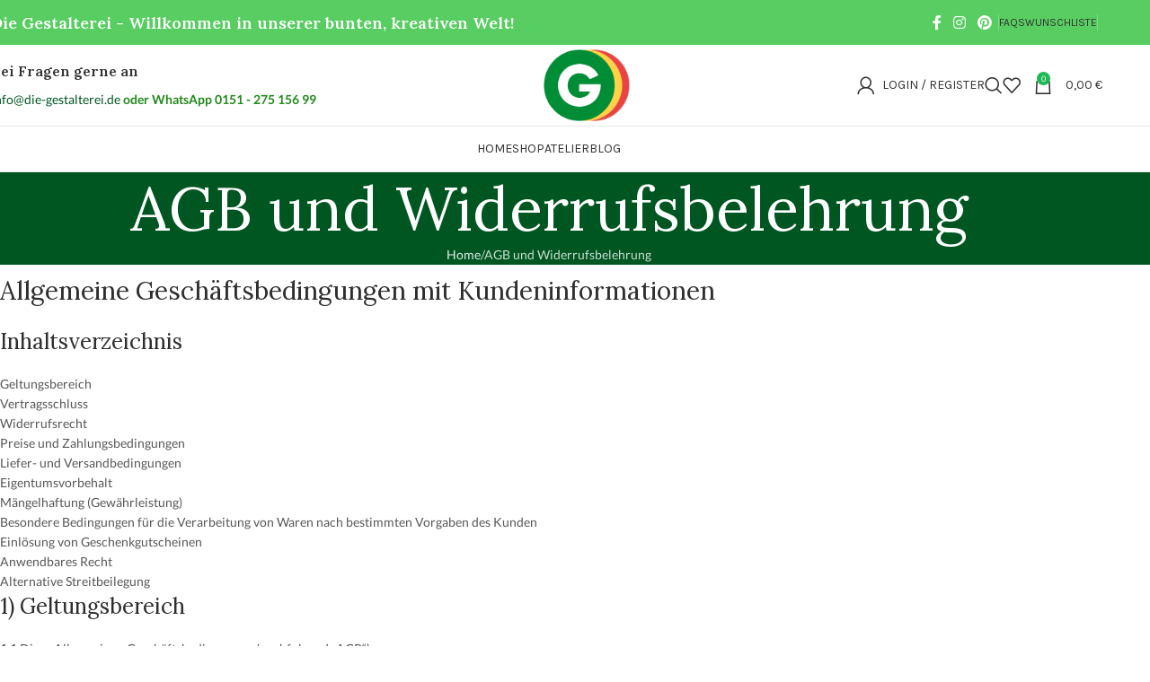

--- FILE ---
content_type: text/html; charset=UTF-8
request_url: https://www.die-gestalterei.de/agb-und-widerrufsbelehrung/
body_size: 59680
content:
<!DOCTYPE html>
<html lang="de-DE">
<head><meta charset="UTF-8"><script>if(navigator.userAgent.match(/MSIE|Internet Explorer/i)||navigator.userAgent.match(/Trident\/7\..*?rv:11/i)){var href=document.location.href;if(!href.match(/[?&]nowprocket/)){if(href.indexOf("?")==-1){if(href.indexOf("#")==-1){document.location.href=href+"?nowprocket=1"}else{document.location.href=href.replace("#","?nowprocket=1#")}}else{if(href.indexOf("#")==-1){document.location.href=href+"&nowprocket=1"}else{document.location.href=href.replace("#","&nowprocket=1#")}}}}</script><script>(()=>{class RocketLazyLoadScripts{constructor(){this.v="2.0.4",this.userEvents=["keydown","keyup","mousedown","mouseup","mousemove","mouseover","mouseout","touchmove","touchstart","touchend","touchcancel","wheel","click","dblclick","input"],this.attributeEvents=["onblur","onclick","oncontextmenu","ondblclick","onfocus","onmousedown","onmouseenter","onmouseleave","onmousemove","onmouseout","onmouseover","onmouseup","onmousewheel","onscroll","onsubmit"]}async t(){this.i(),this.o(),/iP(ad|hone)/.test(navigator.userAgent)&&this.h(),this.u(),this.l(this),this.m(),this.k(this),this.p(this),this._(),await Promise.all([this.R(),this.L()]),this.lastBreath=Date.now(),this.S(this),this.P(),this.D(),this.O(),this.M(),await this.C(this.delayedScripts.normal),await this.C(this.delayedScripts.defer),await this.C(this.delayedScripts.async),await this.T(),await this.F(),await this.j(),await this.A(),window.dispatchEvent(new Event("rocket-allScriptsLoaded")),this.everythingLoaded=!0,this.lastTouchEnd&&await new Promise(t=>setTimeout(t,500-Date.now()+this.lastTouchEnd)),this.I(),this.H(),this.U(),this.W()}i(){this.CSPIssue=sessionStorage.getItem("rocketCSPIssue"),document.addEventListener("securitypolicyviolation",t=>{this.CSPIssue||"script-src-elem"!==t.violatedDirective||"data"!==t.blockedURI||(this.CSPIssue=!0,sessionStorage.setItem("rocketCSPIssue",!0))},{isRocket:!0})}o(){window.addEventListener("pageshow",t=>{this.persisted=t.persisted,this.realWindowLoadedFired=!0},{isRocket:!0}),window.addEventListener("pagehide",()=>{this.onFirstUserAction=null},{isRocket:!0})}h(){let t;function e(e){t=e}window.addEventListener("touchstart",e,{isRocket:!0}),window.addEventListener("touchend",function i(o){o.changedTouches[0]&&t.changedTouches[0]&&Math.abs(o.changedTouches[0].pageX-t.changedTouches[0].pageX)<10&&Math.abs(o.changedTouches[0].pageY-t.changedTouches[0].pageY)<10&&o.timeStamp-t.timeStamp<200&&(window.removeEventListener("touchstart",e,{isRocket:!0}),window.removeEventListener("touchend",i,{isRocket:!0}),"INPUT"===o.target.tagName&&"text"===o.target.type||(o.target.dispatchEvent(new TouchEvent("touchend",{target:o.target,bubbles:!0})),o.target.dispatchEvent(new MouseEvent("mouseover",{target:o.target,bubbles:!0})),o.target.dispatchEvent(new PointerEvent("click",{target:o.target,bubbles:!0,cancelable:!0,detail:1,clientX:o.changedTouches[0].clientX,clientY:o.changedTouches[0].clientY})),event.preventDefault()))},{isRocket:!0})}q(t){this.userActionTriggered||("mousemove"!==t.type||this.firstMousemoveIgnored?"keyup"===t.type||"mouseover"===t.type||"mouseout"===t.type||(this.userActionTriggered=!0,this.onFirstUserAction&&this.onFirstUserAction()):this.firstMousemoveIgnored=!0),"click"===t.type&&t.preventDefault(),t.stopPropagation(),t.stopImmediatePropagation(),"touchstart"===this.lastEvent&&"touchend"===t.type&&(this.lastTouchEnd=Date.now()),"click"===t.type&&(this.lastTouchEnd=0),this.lastEvent=t.type,t.composedPath&&t.composedPath()[0].getRootNode()instanceof ShadowRoot&&(t.rocketTarget=t.composedPath()[0]),this.savedUserEvents.push(t)}u(){this.savedUserEvents=[],this.userEventHandler=this.q.bind(this),this.userEvents.forEach(t=>window.addEventListener(t,this.userEventHandler,{passive:!1,isRocket:!0})),document.addEventListener("visibilitychange",this.userEventHandler,{isRocket:!0})}U(){this.userEvents.forEach(t=>window.removeEventListener(t,this.userEventHandler,{passive:!1,isRocket:!0})),document.removeEventListener("visibilitychange",this.userEventHandler,{isRocket:!0}),this.savedUserEvents.forEach(t=>{(t.rocketTarget||t.target).dispatchEvent(new window[t.constructor.name](t.type,t))})}m(){const t="return false",e=Array.from(this.attributeEvents,t=>"data-rocket-"+t),i="["+this.attributeEvents.join("],[")+"]",o="[data-rocket-"+this.attributeEvents.join("],[data-rocket-")+"]",s=(e,i,o)=>{o&&o!==t&&(e.setAttribute("data-rocket-"+i,o),e["rocket"+i]=new Function("event",o),e.setAttribute(i,t))};new MutationObserver(t=>{for(const n of t)"attributes"===n.type&&(n.attributeName.startsWith("data-rocket-")||this.everythingLoaded?n.attributeName.startsWith("data-rocket-")&&this.everythingLoaded&&this.N(n.target,n.attributeName.substring(12)):s(n.target,n.attributeName,n.target.getAttribute(n.attributeName))),"childList"===n.type&&n.addedNodes.forEach(t=>{if(t.nodeType===Node.ELEMENT_NODE)if(this.everythingLoaded)for(const i of[t,...t.querySelectorAll(o)])for(const t of i.getAttributeNames())e.includes(t)&&this.N(i,t.substring(12));else for(const e of[t,...t.querySelectorAll(i)])for(const t of e.getAttributeNames())this.attributeEvents.includes(t)&&s(e,t,e.getAttribute(t))})}).observe(document,{subtree:!0,childList:!0,attributeFilter:[...this.attributeEvents,...e]})}I(){this.attributeEvents.forEach(t=>{document.querySelectorAll("[data-rocket-"+t+"]").forEach(e=>{this.N(e,t)})})}N(t,e){const i=t.getAttribute("data-rocket-"+e);i&&(t.setAttribute(e,i),t.removeAttribute("data-rocket-"+e))}k(t){Object.defineProperty(HTMLElement.prototype,"onclick",{get(){return this.rocketonclick||null},set(e){this.rocketonclick=e,this.setAttribute(t.everythingLoaded?"onclick":"data-rocket-onclick","this.rocketonclick(event)")}})}S(t){function e(e,i){let o=e[i];e[i]=null,Object.defineProperty(e,i,{get:()=>o,set(s){t.everythingLoaded?o=s:e["rocket"+i]=o=s}})}e(document,"onreadystatechange"),e(window,"onload"),e(window,"onpageshow");try{Object.defineProperty(document,"readyState",{get:()=>t.rocketReadyState,set(e){t.rocketReadyState=e},configurable:!0}),document.readyState="loading"}catch(t){console.log("WPRocket DJE readyState conflict, bypassing")}}l(t){this.originalAddEventListener=EventTarget.prototype.addEventListener,this.originalRemoveEventListener=EventTarget.prototype.removeEventListener,this.savedEventListeners=[],EventTarget.prototype.addEventListener=function(e,i,o){o&&o.isRocket||!t.B(e,this)&&!t.userEvents.includes(e)||t.B(e,this)&&!t.userActionTriggered||e.startsWith("rocket-")||t.everythingLoaded?t.originalAddEventListener.call(this,e,i,o):(t.savedEventListeners.push({target:this,remove:!1,type:e,func:i,options:o}),"mouseenter"!==e&&"mouseleave"!==e||t.originalAddEventListener.call(this,e,t.savedUserEvents.push,o))},EventTarget.prototype.removeEventListener=function(e,i,o){o&&o.isRocket||!t.B(e,this)&&!t.userEvents.includes(e)||t.B(e,this)&&!t.userActionTriggered||e.startsWith("rocket-")||t.everythingLoaded?t.originalRemoveEventListener.call(this,e,i,o):t.savedEventListeners.push({target:this,remove:!0,type:e,func:i,options:o})}}J(t,e){this.savedEventListeners=this.savedEventListeners.filter(i=>{let o=i.type,s=i.target||window;return e!==o||t!==s||(this.B(o,s)&&(i.type="rocket-"+o),this.$(i),!1)})}H(){EventTarget.prototype.addEventListener=this.originalAddEventListener,EventTarget.prototype.removeEventListener=this.originalRemoveEventListener,this.savedEventListeners.forEach(t=>this.$(t))}$(t){t.remove?this.originalRemoveEventListener.call(t.target,t.type,t.func,t.options):this.originalAddEventListener.call(t.target,t.type,t.func,t.options)}p(t){let e;function i(e){return t.everythingLoaded?e:e.split(" ").map(t=>"load"===t||t.startsWith("load.")?"rocket-jquery-load":t).join(" ")}function o(o){function s(e){const s=o.fn[e];o.fn[e]=o.fn.init.prototype[e]=function(){return this[0]===window&&t.userActionTriggered&&("string"==typeof arguments[0]||arguments[0]instanceof String?arguments[0]=i(arguments[0]):"object"==typeof arguments[0]&&Object.keys(arguments[0]).forEach(t=>{const e=arguments[0][t];delete arguments[0][t],arguments[0][i(t)]=e})),s.apply(this,arguments),this}}if(o&&o.fn&&!t.allJQueries.includes(o)){const e={DOMContentLoaded:[],"rocket-DOMContentLoaded":[]};for(const t in e)document.addEventListener(t,()=>{e[t].forEach(t=>t())},{isRocket:!0});o.fn.ready=o.fn.init.prototype.ready=function(i){function s(){parseInt(o.fn.jquery)>2?setTimeout(()=>i.bind(document)(o)):i.bind(document)(o)}return"function"==typeof i&&(t.realDomReadyFired?!t.userActionTriggered||t.fauxDomReadyFired?s():e["rocket-DOMContentLoaded"].push(s):e.DOMContentLoaded.push(s)),o([])},s("on"),s("one"),s("off"),t.allJQueries.push(o)}e=o}t.allJQueries=[],o(window.jQuery),Object.defineProperty(window,"jQuery",{get:()=>e,set(t){o(t)}})}P(){const t=new Map;document.write=document.writeln=function(e){const i=document.currentScript,o=document.createRange(),s=i.parentElement;let n=t.get(i);void 0===n&&(n=i.nextSibling,t.set(i,n));const c=document.createDocumentFragment();o.setStart(c,0),c.appendChild(o.createContextualFragment(e)),s.insertBefore(c,n)}}async R(){return new Promise(t=>{this.userActionTriggered?t():this.onFirstUserAction=t})}async L(){return new Promise(t=>{document.addEventListener("DOMContentLoaded",()=>{this.realDomReadyFired=!0,t()},{isRocket:!0})})}async j(){return this.realWindowLoadedFired?Promise.resolve():new Promise(t=>{window.addEventListener("load",t,{isRocket:!0})})}M(){this.pendingScripts=[];this.scriptsMutationObserver=new MutationObserver(t=>{for(const e of t)e.addedNodes.forEach(t=>{"SCRIPT"!==t.tagName||t.noModule||t.isWPRocket||this.pendingScripts.push({script:t,promise:new Promise(e=>{const i=()=>{const i=this.pendingScripts.findIndex(e=>e.script===t);i>=0&&this.pendingScripts.splice(i,1),e()};t.addEventListener("load",i,{isRocket:!0}),t.addEventListener("error",i,{isRocket:!0}),setTimeout(i,1e3)})})})}),this.scriptsMutationObserver.observe(document,{childList:!0,subtree:!0})}async F(){await this.X(),this.pendingScripts.length?(await this.pendingScripts[0].promise,await this.F()):this.scriptsMutationObserver.disconnect()}D(){this.delayedScripts={normal:[],async:[],defer:[]},document.querySelectorAll("script[type$=rocketlazyloadscript]").forEach(t=>{t.hasAttribute("data-rocket-src")?t.hasAttribute("async")&&!1!==t.async?this.delayedScripts.async.push(t):t.hasAttribute("defer")&&!1!==t.defer||"module"===t.getAttribute("data-rocket-type")?this.delayedScripts.defer.push(t):this.delayedScripts.normal.push(t):this.delayedScripts.normal.push(t)})}async _(){await this.L();let t=[];document.querySelectorAll("script[type$=rocketlazyloadscript][data-rocket-src]").forEach(e=>{let i=e.getAttribute("data-rocket-src");if(i&&!i.startsWith("data:")){i.startsWith("//")&&(i=location.protocol+i);try{const o=new URL(i).origin;o!==location.origin&&t.push({src:o,crossOrigin:e.crossOrigin||"module"===e.getAttribute("data-rocket-type")})}catch(t){}}}),t=[...new Map(t.map(t=>[JSON.stringify(t),t])).values()],this.Y(t,"preconnect")}async G(t){if(await this.K(),!0!==t.noModule||!("noModule"in HTMLScriptElement.prototype))return new Promise(e=>{let i;function o(){(i||t).setAttribute("data-rocket-status","executed"),e()}try{if(navigator.userAgent.includes("Firefox/")||""===navigator.vendor||this.CSPIssue)i=document.createElement("script"),[...t.attributes].forEach(t=>{let e=t.nodeName;"type"!==e&&("data-rocket-type"===e&&(e="type"),"data-rocket-src"===e&&(e="src"),i.setAttribute(e,t.nodeValue))}),t.text&&(i.text=t.text),t.nonce&&(i.nonce=t.nonce),i.hasAttribute("src")?(i.addEventListener("load",o,{isRocket:!0}),i.addEventListener("error",()=>{i.setAttribute("data-rocket-status","failed-network"),e()},{isRocket:!0}),setTimeout(()=>{i.isConnected||e()},1)):(i.text=t.text,o()),i.isWPRocket=!0,t.parentNode.replaceChild(i,t);else{const i=t.getAttribute("data-rocket-type"),s=t.getAttribute("data-rocket-src");i?(t.type=i,t.removeAttribute("data-rocket-type")):t.removeAttribute("type"),t.addEventListener("load",o,{isRocket:!0}),t.addEventListener("error",i=>{this.CSPIssue&&i.target.src.startsWith("data:")?(console.log("WPRocket: CSP fallback activated"),t.removeAttribute("src"),this.G(t).then(e)):(t.setAttribute("data-rocket-status","failed-network"),e())},{isRocket:!0}),s?(t.fetchPriority="high",t.removeAttribute("data-rocket-src"),t.src=s):t.src="data:text/javascript;base64,"+window.btoa(unescape(encodeURIComponent(t.text)))}}catch(i){t.setAttribute("data-rocket-status","failed-transform"),e()}});t.setAttribute("data-rocket-status","skipped")}async C(t){const e=t.shift();return e?(e.isConnected&&await this.G(e),this.C(t)):Promise.resolve()}O(){this.Y([...this.delayedScripts.normal,...this.delayedScripts.defer,...this.delayedScripts.async],"preload")}Y(t,e){this.trash=this.trash||[];let i=!0;var o=document.createDocumentFragment();t.forEach(t=>{const s=t.getAttribute&&t.getAttribute("data-rocket-src")||t.src;if(s&&!s.startsWith("data:")){const n=document.createElement("link");n.href=s,n.rel=e,"preconnect"!==e&&(n.as="script",n.fetchPriority=i?"high":"low"),t.getAttribute&&"module"===t.getAttribute("data-rocket-type")&&(n.crossOrigin=!0),t.crossOrigin&&(n.crossOrigin=t.crossOrigin),t.integrity&&(n.integrity=t.integrity),t.nonce&&(n.nonce=t.nonce),o.appendChild(n),this.trash.push(n),i=!1}}),document.head.appendChild(o)}W(){this.trash.forEach(t=>t.remove())}async T(){try{document.readyState="interactive"}catch(t){}this.fauxDomReadyFired=!0;try{await this.K(),this.J(document,"readystatechange"),document.dispatchEvent(new Event("rocket-readystatechange")),await this.K(),document.rocketonreadystatechange&&document.rocketonreadystatechange(),await this.K(),this.J(document,"DOMContentLoaded"),document.dispatchEvent(new Event("rocket-DOMContentLoaded")),await this.K(),this.J(window,"DOMContentLoaded"),window.dispatchEvent(new Event("rocket-DOMContentLoaded"))}catch(t){console.error(t)}}async A(){try{document.readyState="complete"}catch(t){}try{await this.K(),this.J(document,"readystatechange"),document.dispatchEvent(new Event("rocket-readystatechange")),await this.K(),document.rocketonreadystatechange&&document.rocketonreadystatechange(),await this.K(),this.J(window,"load"),window.dispatchEvent(new Event("rocket-load")),await this.K(),window.rocketonload&&window.rocketonload(),await this.K(),this.allJQueries.forEach(t=>t(window).trigger("rocket-jquery-load")),await this.K(),this.J(window,"pageshow");const t=new Event("rocket-pageshow");t.persisted=this.persisted,window.dispatchEvent(t),await this.K(),window.rocketonpageshow&&window.rocketonpageshow({persisted:this.persisted})}catch(t){console.error(t)}}async K(){Date.now()-this.lastBreath>45&&(await this.X(),this.lastBreath=Date.now())}async X(){return document.hidden?new Promise(t=>setTimeout(t)):new Promise(t=>requestAnimationFrame(t))}B(t,e){return e===document&&"readystatechange"===t||(e===document&&"DOMContentLoaded"===t||(e===window&&"DOMContentLoaded"===t||(e===window&&"load"===t||e===window&&"pageshow"===t)))}static run(){(new RocketLazyLoadScripts).t()}}RocketLazyLoadScripts.run()})();</script>
	
	<link rel="profile" href="https://gmpg.org/xfn/11">
	<link rel="pingback" href="https://www.die-gestalterei.de/xmlrpc.php">

	<meta name='robots' content='index, follow, max-image-preview:large, max-snippet:-1, max-video-preview:-1' />
	<style>img:is([sizes="auto" i], [sizes^="auto," i]) { contain-intrinsic-size: 3000px 1500px }</style>
	<link rel="alternate" hreflang="de" href="https://www.die-gestalterei.de/agb-und-widerrufsbelehrung/" />
<link rel="alternate" hreflang="x-default" href="https://www.die-gestalterei.de/agb-und-widerrufsbelehrung/" />

	<!-- This site is optimized with the Yoast SEO plugin v26.2 - https://yoast.com/wordpress/plugins/seo/ -->
	<title>Die Gestalterei - AGB und Widerrufsbelehrung</title>
	<meta name="description" content="Wichtige Information AGB und Widerrufsbelehrung" />
	<link rel="canonical" href="https://www.die-gestalterei.de/agb-und-widerrufsbelehrung/" />
	<meta property="og:locale" content="de_DE" />
	<meta property="og:type" content="article" />
	<meta property="og:title" content="Die Gestalterei - AGB und Widerrufsbelehrung" />
	<meta property="og:description" content="Wichtige Information AGB und Widerrufsbelehrung" />
	<meta property="og:url" content="https://www.die-gestalterei.de/agb-und-widerrufsbelehrung/" />
	<meta property="og:site_name" content="Die Gestalterei" />
	<meta property="article:modified_time" content="2025-07-22T06:26:15+00:00" />
	<meta name="twitter:card" content="summary_large_image" />
	<meta name="twitter:label1" content="Geschätzte Lesezeit" />
	<meta name="twitter:data1" content="17 Minuten" />
	<script type="application/ld+json" class="yoast-schema-graph">{"@context":"https://schema.org","@graph":[{"@type":"WebPage","@id":"https://www.die-gestalterei.de/agb-und-widerrufsbelehrung/","url":"https://www.die-gestalterei.de/agb-und-widerrufsbelehrung/","name":"Die Gestalterei - AGB und Widerrufsbelehrung","isPartOf":{"@id":"https://www.die-gestalterei.de/#website"},"datePublished":"2021-12-30T11:43:43+00:00","dateModified":"2025-07-22T06:26:15+00:00","description":"Wichtige Information AGB und Widerrufsbelehrung","breadcrumb":{"@id":"https://www.die-gestalterei.de/agb-und-widerrufsbelehrung/#breadcrumb"},"inLanguage":"de","potentialAction":[{"@type":"ReadAction","target":["https://www.die-gestalterei.de/agb-und-widerrufsbelehrung/"]}]},{"@type":"BreadcrumbList","@id":"https://www.die-gestalterei.de/agb-und-widerrufsbelehrung/#breadcrumb","itemListElement":[{"@type":"ListItem","position":1,"name":"Home","item":"https://www.die-gestalterei.de/"},{"@type":"ListItem","position":2,"name":"AGB und Widerrufsbelehrung"}]},{"@type":"WebSite","@id":"https://www.die-gestalterei.de/#website","url":"https://www.die-gestalterei.de/","name":"Die Gestalterei","description":"Einfach Schönes!","publisher":{"@id":"https://www.die-gestalterei.de/#organization"},"potentialAction":[{"@type":"SearchAction","target":{"@type":"EntryPoint","urlTemplate":"https://www.die-gestalterei.de/?s={search_term_string}"},"query-input":{"@type":"PropertyValueSpecification","valueRequired":true,"valueName":"search_term_string"}}],"inLanguage":"de"},{"@type":"Organization","@id":"https://www.die-gestalterei.de/#organization","name":"Die Gestalterei","url":"https://www.die-gestalterei.de/","logo":{"@type":"ImageObject","inLanguage":"de","@id":"https://www.die-gestalterei.de/#/schema/logo/image/","url":"https://www.die-gestalterei.de/wp-content/uploads/2022/01/Die-Gestalterei_Logo_dhl.jpg","contentUrl":"https://www.die-gestalterei.de/wp-content/uploads/2022/01/Die-Gestalterei_Logo_dhl.jpg","width":1024,"height":848,"caption":"Die Gestalterei"},"image":{"@id":"https://www.die-gestalterei.de/#/schema/logo/image/"}}]}</script>
	<!-- / Yoast SEO plugin. -->


<link rel='dns-prefetch' href='//www.die-gestalterei.de' />
<link rel='dns-prefetch' href='//capi-automation.s3.us-east-2.amazonaws.com' />
<link rel='dns-prefetch' href='//hcaptcha.com' />
<link rel="alternate" type="application/rss+xml" title="Die Gestalterei &raquo; Feed" href="https://www.die-gestalterei.de/feed/" />
<link rel="alternate" type="application/rss+xml" title="Die Gestalterei &raquo; Kommentar-Feed" href="https://www.die-gestalterei.de/comments/feed/" />
<link rel="alternate" type="application/rss+xml" title="Die Gestalterei &raquo; AGB und Widerrufsbelehrung-Kommentar-Feed" href="https://www.die-gestalterei.de/agb-und-widerrufsbelehrung/feed/" />
<style id='safe-svg-svg-icon-style-inline-css' type='text/css'>
.safe-svg-cover{text-align:center}.safe-svg-cover .safe-svg-inside{display:inline-block;max-width:100%}.safe-svg-cover svg{fill:currentColor;height:100%;max-height:100%;max-width:100%;width:100%}

</style>
<style id='global-styles-inline-css' type='text/css'>
:root{--wp--preset--aspect-ratio--square: 1;--wp--preset--aspect-ratio--4-3: 4/3;--wp--preset--aspect-ratio--3-4: 3/4;--wp--preset--aspect-ratio--3-2: 3/2;--wp--preset--aspect-ratio--2-3: 2/3;--wp--preset--aspect-ratio--16-9: 16/9;--wp--preset--aspect-ratio--9-16: 9/16;--wp--preset--color--black: #000000;--wp--preset--color--cyan-bluish-gray: #abb8c3;--wp--preset--color--white: #ffffff;--wp--preset--color--pale-pink: #f78da7;--wp--preset--color--vivid-red: #cf2e2e;--wp--preset--color--luminous-vivid-orange: #ff6900;--wp--preset--color--luminous-vivid-amber: #fcb900;--wp--preset--color--light-green-cyan: #7bdcb5;--wp--preset--color--vivid-green-cyan: #00d084;--wp--preset--color--pale-cyan-blue: #8ed1fc;--wp--preset--color--vivid-cyan-blue: #0693e3;--wp--preset--color--vivid-purple: #9b51e0;--wp--preset--gradient--vivid-cyan-blue-to-vivid-purple: linear-gradient(135deg,rgba(6,147,227,1) 0%,rgb(155,81,224) 100%);--wp--preset--gradient--light-green-cyan-to-vivid-green-cyan: linear-gradient(135deg,rgb(122,220,180) 0%,rgb(0,208,130) 100%);--wp--preset--gradient--luminous-vivid-amber-to-luminous-vivid-orange: linear-gradient(135deg,rgba(252,185,0,1) 0%,rgba(255,105,0,1) 100%);--wp--preset--gradient--luminous-vivid-orange-to-vivid-red: linear-gradient(135deg,rgba(255,105,0,1) 0%,rgb(207,46,46) 100%);--wp--preset--gradient--very-light-gray-to-cyan-bluish-gray: linear-gradient(135deg,rgb(238,238,238) 0%,rgb(169,184,195) 100%);--wp--preset--gradient--cool-to-warm-spectrum: linear-gradient(135deg,rgb(74,234,220) 0%,rgb(151,120,209) 20%,rgb(207,42,186) 40%,rgb(238,44,130) 60%,rgb(251,105,98) 80%,rgb(254,248,76) 100%);--wp--preset--gradient--blush-light-purple: linear-gradient(135deg,rgb(255,206,236) 0%,rgb(152,150,240) 100%);--wp--preset--gradient--blush-bordeaux: linear-gradient(135deg,rgb(254,205,165) 0%,rgb(254,45,45) 50%,rgb(107,0,62) 100%);--wp--preset--gradient--luminous-dusk: linear-gradient(135deg,rgb(255,203,112) 0%,rgb(199,81,192) 50%,rgb(65,88,208) 100%);--wp--preset--gradient--pale-ocean: linear-gradient(135deg,rgb(255,245,203) 0%,rgb(182,227,212) 50%,rgb(51,167,181) 100%);--wp--preset--gradient--electric-grass: linear-gradient(135deg,rgb(202,248,128) 0%,rgb(113,206,126) 100%);--wp--preset--gradient--midnight: linear-gradient(135deg,rgb(2,3,129) 0%,rgb(40,116,252) 100%);--wp--preset--font-size--small: 13px;--wp--preset--font-size--medium: 20px;--wp--preset--font-size--large: 36px;--wp--preset--font-size--x-large: 42px;--wp--preset--spacing--20: 0.44rem;--wp--preset--spacing--30: 0.67rem;--wp--preset--spacing--40: 1rem;--wp--preset--spacing--50: 1.5rem;--wp--preset--spacing--60: 2.25rem;--wp--preset--spacing--70: 3.38rem;--wp--preset--spacing--80: 5.06rem;--wp--preset--shadow--natural: 6px 6px 9px rgba(0, 0, 0, 0.2);--wp--preset--shadow--deep: 12px 12px 50px rgba(0, 0, 0, 0.4);--wp--preset--shadow--sharp: 6px 6px 0px rgba(0, 0, 0, 0.2);--wp--preset--shadow--outlined: 6px 6px 0px -3px rgba(255, 255, 255, 1), 6px 6px rgba(0, 0, 0, 1);--wp--preset--shadow--crisp: 6px 6px 0px rgba(0, 0, 0, 1);}:where(body) { margin: 0; }.wp-site-blocks > .alignleft { float: left; margin-right: 2em; }.wp-site-blocks > .alignright { float: right; margin-left: 2em; }.wp-site-blocks > .aligncenter { justify-content: center; margin-left: auto; margin-right: auto; }:where(.is-layout-flex){gap: 0.5em;}:where(.is-layout-grid){gap: 0.5em;}.is-layout-flow > .alignleft{float: left;margin-inline-start: 0;margin-inline-end: 2em;}.is-layout-flow > .alignright{float: right;margin-inline-start: 2em;margin-inline-end: 0;}.is-layout-flow > .aligncenter{margin-left: auto !important;margin-right: auto !important;}.is-layout-constrained > .alignleft{float: left;margin-inline-start: 0;margin-inline-end: 2em;}.is-layout-constrained > .alignright{float: right;margin-inline-start: 2em;margin-inline-end: 0;}.is-layout-constrained > .aligncenter{margin-left: auto !important;margin-right: auto !important;}.is-layout-constrained > :where(:not(.alignleft):not(.alignright):not(.alignfull)){margin-left: auto !important;margin-right: auto !important;}body .is-layout-flex{display: flex;}.is-layout-flex{flex-wrap: wrap;align-items: center;}.is-layout-flex > :is(*, div){margin: 0;}body .is-layout-grid{display: grid;}.is-layout-grid > :is(*, div){margin: 0;}body{padding-top: 0px;padding-right: 0px;padding-bottom: 0px;padding-left: 0px;}a:where(:not(.wp-element-button)){text-decoration: none;}:root :where(.wp-element-button, .wp-block-button__link){background-color: #32373c;border-width: 0;color: #fff;font-family: inherit;font-size: inherit;line-height: inherit;padding: calc(0.667em + 2px) calc(1.333em + 2px);text-decoration: none;}.has-black-color{color: var(--wp--preset--color--black) !important;}.has-cyan-bluish-gray-color{color: var(--wp--preset--color--cyan-bluish-gray) !important;}.has-white-color{color: var(--wp--preset--color--white) !important;}.has-pale-pink-color{color: var(--wp--preset--color--pale-pink) !important;}.has-vivid-red-color{color: var(--wp--preset--color--vivid-red) !important;}.has-luminous-vivid-orange-color{color: var(--wp--preset--color--luminous-vivid-orange) !important;}.has-luminous-vivid-amber-color{color: var(--wp--preset--color--luminous-vivid-amber) !important;}.has-light-green-cyan-color{color: var(--wp--preset--color--light-green-cyan) !important;}.has-vivid-green-cyan-color{color: var(--wp--preset--color--vivid-green-cyan) !important;}.has-pale-cyan-blue-color{color: var(--wp--preset--color--pale-cyan-blue) !important;}.has-vivid-cyan-blue-color{color: var(--wp--preset--color--vivid-cyan-blue) !important;}.has-vivid-purple-color{color: var(--wp--preset--color--vivid-purple) !important;}.has-black-background-color{background-color: var(--wp--preset--color--black) !important;}.has-cyan-bluish-gray-background-color{background-color: var(--wp--preset--color--cyan-bluish-gray) !important;}.has-white-background-color{background-color: var(--wp--preset--color--white) !important;}.has-pale-pink-background-color{background-color: var(--wp--preset--color--pale-pink) !important;}.has-vivid-red-background-color{background-color: var(--wp--preset--color--vivid-red) !important;}.has-luminous-vivid-orange-background-color{background-color: var(--wp--preset--color--luminous-vivid-orange) !important;}.has-luminous-vivid-amber-background-color{background-color: var(--wp--preset--color--luminous-vivid-amber) !important;}.has-light-green-cyan-background-color{background-color: var(--wp--preset--color--light-green-cyan) !important;}.has-vivid-green-cyan-background-color{background-color: var(--wp--preset--color--vivid-green-cyan) !important;}.has-pale-cyan-blue-background-color{background-color: var(--wp--preset--color--pale-cyan-blue) !important;}.has-vivid-cyan-blue-background-color{background-color: var(--wp--preset--color--vivid-cyan-blue) !important;}.has-vivid-purple-background-color{background-color: var(--wp--preset--color--vivid-purple) !important;}.has-black-border-color{border-color: var(--wp--preset--color--black) !important;}.has-cyan-bluish-gray-border-color{border-color: var(--wp--preset--color--cyan-bluish-gray) !important;}.has-white-border-color{border-color: var(--wp--preset--color--white) !important;}.has-pale-pink-border-color{border-color: var(--wp--preset--color--pale-pink) !important;}.has-vivid-red-border-color{border-color: var(--wp--preset--color--vivid-red) !important;}.has-luminous-vivid-orange-border-color{border-color: var(--wp--preset--color--luminous-vivid-orange) !important;}.has-luminous-vivid-amber-border-color{border-color: var(--wp--preset--color--luminous-vivid-amber) !important;}.has-light-green-cyan-border-color{border-color: var(--wp--preset--color--light-green-cyan) !important;}.has-vivid-green-cyan-border-color{border-color: var(--wp--preset--color--vivid-green-cyan) !important;}.has-pale-cyan-blue-border-color{border-color: var(--wp--preset--color--pale-cyan-blue) !important;}.has-vivid-cyan-blue-border-color{border-color: var(--wp--preset--color--vivid-cyan-blue) !important;}.has-vivid-purple-border-color{border-color: var(--wp--preset--color--vivid-purple) !important;}.has-vivid-cyan-blue-to-vivid-purple-gradient-background{background: var(--wp--preset--gradient--vivid-cyan-blue-to-vivid-purple) !important;}.has-light-green-cyan-to-vivid-green-cyan-gradient-background{background: var(--wp--preset--gradient--light-green-cyan-to-vivid-green-cyan) !important;}.has-luminous-vivid-amber-to-luminous-vivid-orange-gradient-background{background: var(--wp--preset--gradient--luminous-vivid-amber-to-luminous-vivid-orange) !important;}.has-luminous-vivid-orange-to-vivid-red-gradient-background{background: var(--wp--preset--gradient--luminous-vivid-orange-to-vivid-red) !important;}.has-very-light-gray-to-cyan-bluish-gray-gradient-background{background: var(--wp--preset--gradient--very-light-gray-to-cyan-bluish-gray) !important;}.has-cool-to-warm-spectrum-gradient-background{background: var(--wp--preset--gradient--cool-to-warm-spectrum) !important;}.has-blush-light-purple-gradient-background{background: var(--wp--preset--gradient--blush-light-purple) !important;}.has-blush-bordeaux-gradient-background{background: var(--wp--preset--gradient--blush-bordeaux) !important;}.has-luminous-dusk-gradient-background{background: var(--wp--preset--gradient--luminous-dusk) !important;}.has-pale-ocean-gradient-background{background: var(--wp--preset--gradient--pale-ocean) !important;}.has-electric-grass-gradient-background{background: var(--wp--preset--gradient--electric-grass) !important;}.has-midnight-gradient-background{background: var(--wp--preset--gradient--midnight) !important;}.has-small-font-size{font-size: var(--wp--preset--font-size--small) !important;}.has-medium-font-size{font-size: var(--wp--preset--font-size--medium) !important;}.has-large-font-size{font-size: var(--wp--preset--font-size--large) !important;}.has-x-large-font-size{font-size: var(--wp--preset--font-size--x-large) !important;}
:where(.wp-block-post-template.is-layout-flex){gap: 1.25em;}:where(.wp-block-post-template.is-layout-grid){gap: 1.25em;}
:where(.wp-block-columns.is-layout-flex){gap: 2em;}:where(.wp-block-columns.is-layout-grid){gap: 2em;}
:root :where(.wp-block-pullquote){font-size: 1.5em;line-height: 1.6;}
</style>
<style id='woocommerce-inline-inline-css' type='text/css'>
.woocommerce form .form-row .required { visibility: visible; }
</style>
<link rel='stylesheet' id='wpml-legacy-horizontal-list-0-css' href='https://www.die-gestalterei.de/wp-content/plugins/sitepress-multilingual-cms/templates/language-switchers/legacy-list-horizontal/style.min.css?ver=1' type='text/css' media='all' />
<link data-minify="1" rel='stylesheet' id='child-style-css' href='https://www.die-gestalterei.de/wp-content/cache/min/1/wp-content/themes/woodmart-child/style.css?ver=1763686722' type='text/css' media='all' />
<link data-minify="1" rel='stylesheet' id='elementor-icons-css' href='https://www.die-gestalterei.de/wp-content/cache/min/1/wp-content/plugins/elementor/assets/lib/eicons/css/elementor-icons.min.css?ver=1763686722' type='text/css' media='all' />
<link rel='stylesheet' id='elementor-frontend-css' href='https://www.die-gestalterei.de/wp-content/plugins/elementor/assets/css/frontend.min.css?ver=3.32.5' type='text/css' media='all' />
<style id='elementor-frontend-inline-css' type='text/css'>

				.elementor-widget-woocommerce-checkout-page .woocommerce table.woocommerce-checkout-review-order-table {
				    margin: var(--sections-margin, 24px 0 24px 0);
				    padding: var(--sections-padding, 16px 16px);
				}
				.elementor-widget-woocommerce-checkout-page .woocommerce table.woocommerce-checkout-review-order-table .cart_item td.product-name {
				    padding-right: 20px;
				}
				.elementor-widget-woocommerce-checkout-page .woocommerce .woocommerce-checkout #payment {
					border: none;
					padding: 0;
				}
				.elementor-widget-woocommerce-checkout-page .woocommerce .e-checkout__order_review-2 {
					background: var(--sections-background-color, #ffffff);
				    border-radius: var(--sections-border-radius, 3px);
				    padding: var(--sections-padding, 16px 30px);
				    margin: var(--sections-margin, 0 0 24px 0);
				    border-style: var(--sections-border-type, solid);
				    border-color: var(--sections-border-color, #D5D8DC);
				    border-width: 1px;
				    display: block;
				}
				.elementor-widget-woocommerce-checkout-page .woocommerce-checkout .place-order {
					display: -webkit-box;
					display: -ms-flexbox;
					display: flex;
					-webkit-box-orient: vertical;
					-webkit-box-direction: normal;
					-ms-flex-direction: column;
					flex-direction: column;
					-ms-flex-wrap: wrap;
					flex-wrap: wrap;
					padding: 0;
					margin-bottom: 0;
					margin-top: 1em;
					-webkit-box-align: var(--place-order-title-alignment, stretch);
					-ms-flex-align: var(--place-order-title-alignment, stretch);
					align-items: var(--place-order-title-alignment, stretch); 
				}
				.elementor-widget-woocommerce-checkout-page .woocommerce-checkout #place_order {
					background-color: #5bc0de;
					width: var(--purchase-button-width, auto);
					float: none;
					color: var(--purchase-button-normal-text-color, #ffffff);
					min-height: auto;
					padding: var(--purchase-button-padding, 1em 1em);
					border-radius: var(--purchase-button-border-radius, 3px); 
		        }
		        .elementor-widget-woocommerce-checkout-page .woocommerce-checkout #place_order:hover {
					background-color: #5bc0de;
					color: var(--purchase-button-hover-text-color, #ffffff);
					border-color: var(--purchase-button-hover-border-color, #5bc0de);
					-webkit-transition-duration: var(--purchase-button-hover-transition-duration, 0.3s);
					-o-transition-duration: var(--purchase-button-hover-transition-duration, 0.3s);
					transition-duration: var(--purchase-button-hover-transition-duration, 0.3s); 
                }
			
</style>
<link data-minify="1" rel='stylesheet' id='elementor-post-10452-css' href='https://www.die-gestalterei.de/wp-content/cache/min/1/wp-content/uploads/elementor/css/post-10452.css?ver=1763686722' type='text/css' media='all' />
<link data-minify="1" rel='stylesheet' id='wcpa-frontend-css' href='https://www.die-gestalterei.de/wp-content/cache/min/1/wp-content/plugins/woo-custom-product-addons-pro/assets/css/style_1.css?ver=1763686722' type='text/css' media='all' />
<link data-minify="1" rel='stylesheet' id='woocommerce-gzd-layout-css' href='https://www.die-gestalterei.de/wp-content/cache/min/1/wp-content/plugins/woocommerce-germanized/build/static/layout-styles.css?ver=1763686722' type='text/css' media='all' />
<style id='woocommerce-gzd-layout-inline-css' type='text/css'>
.woocommerce-checkout .shop_table { background-color: #eeeeee; } .product p.deposit-packaging-type { font-size: 1.25em !important; } p.woocommerce-shipping-destination { display: none; }
                .wc-gzd-nutri-score-value-a {
                    background: url(https://www.die-gestalterei.de/wp-content/plugins/woocommerce-germanized/assets/images/nutri-score-a.svg) no-repeat;
                }
                .wc-gzd-nutri-score-value-b {
                    background: url(https://www.die-gestalterei.de/wp-content/plugins/woocommerce-germanized/assets/images/nutri-score-b.svg) no-repeat;
                }
                .wc-gzd-nutri-score-value-c {
                    background: url(https://www.die-gestalterei.de/wp-content/plugins/woocommerce-germanized/assets/images/nutri-score-c.svg) no-repeat;
                }
                .wc-gzd-nutri-score-value-d {
                    background: url(https://www.die-gestalterei.de/wp-content/plugins/woocommerce-germanized/assets/images/nutri-score-d.svg) no-repeat;
                }
                .wc-gzd-nutri-score-value-e {
                    background: url(https://www.die-gestalterei.de/wp-content/plugins/woocommerce-germanized/assets/images/nutri-score-e.svg) no-repeat;
                }
            
</style>
<link rel='stylesheet' id='wd-style-base-css' href='https://www.die-gestalterei.de/wp-content/themes/woodmart/css/parts/base.min.css?ver=8.2.7' type='text/css' media='all' />
<link rel='stylesheet' id='wd-helpers-wpb-elem-css' href='https://www.die-gestalterei.de/wp-content/themes/woodmart/css/parts/helpers-wpb-elem.min.css?ver=8.2.7' type='text/css' media='all' />
<link rel='stylesheet' id='wd-woo-germanized-css' href='https://www.die-gestalterei.de/wp-content/themes/woodmart/css/parts/int-woo-germanized.min.css?ver=8.2.7' type='text/css' media='all' />
<link rel='stylesheet' id='wd-revolution-slider-css' href='https://www.die-gestalterei.de/wp-content/themes/woodmart/css/parts/int-rev-slider.min.css?ver=8.2.7' type='text/css' media='all' />
<link rel='stylesheet' id='wd-woo-paypal-payments-css' href='https://www.die-gestalterei.de/wp-content/themes/woodmart/css/parts/int-woo-paypal-payments.min.css?ver=8.2.7' type='text/css' media='all' />
<link rel='stylesheet' id='wd-wpml-css' href='https://www.die-gestalterei.de/wp-content/themes/woodmart/css/parts/int-wpml.min.css?ver=8.2.7' type='text/css' media='all' />
<link rel='stylesheet' id='wd-elementor-base-css' href='https://www.die-gestalterei.de/wp-content/themes/woodmart/css/parts/int-elem-base.min.css?ver=8.2.7' type='text/css' media='all' />
<link rel='stylesheet' id='wd-elementor-pro-base-css' href='https://www.die-gestalterei.de/wp-content/themes/woodmart/css/parts/int-elementor-pro.min.css?ver=8.2.7' type='text/css' media='all' />
<link rel='stylesheet' id='wd-int-wordfence-css' href='https://www.die-gestalterei.de/wp-content/themes/woodmart/css/parts/int-wordfence.min.css?ver=8.2.7' type='text/css' media='all' />
<link rel='stylesheet' id='wd-woocommerce-base-css' href='https://www.die-gestalterei.de/wp-content/themes/woodmart/css/parts/woocommerce-base.min.css?ver=8.2.7' type='text/css' media='all' />
<link rel='stylesheet' id='wd-mod-star-rating-css' href='https://www.die-gestalterei.de/wp-content/themes/woodmart/css/parts/mod-star-rating.min.css?ver=8.2.7' type='text/css' media='all' />
<link rel='stylesheet' id='wd-woocommerce-block-notices-css' href='https://www.die-gestalterei.de/wp-content/themes/woodmart/css/parts/woo-mod-block-notices.min.css?ver=8.2.7' type='text/css' media='all' />
<link rel='stylesheet' id='wd-wp-blocks-css' href='https://www.die-gestalterei.de/wp-content/themes/woodmart/css/parts/wp-blocks.min.css?ver=8.2.7' type='text/css' media='all' />
<link rel='stylesheet' id='wd-header-base-css' href='https://www.die-gestalterei.de/wp-content/themes/woodmart/css/parts/header-base.min.css?ver=8.2.7' type='text/css' media='all' />
<link rel='stylesheet' id='wd-mod-tools-css' href='https://www.die-gestalterei.de/wp-content/themes/woodmart/css/parts/mod-tools.min.css?ver=8.2.7' type='text/css' media='all' />
<link rel='stylesheet' id='wd-header-elements-base-css' href='https://www.die-gestalterei.de/wp-content/themes/woodmart/css/parts/header-el-base.min.css?ver=8.2.7' type='text/css' media='all' />
<link rel='stylesheet' id='wd-social-icons-css' href='https://www.die-gestalterei.de/wp-content/themes/woodmart/css/parts/el-social-icons.min.css?ver=8.2.7' type='text/css' media='all' />
<link rel='stylesheet' id='wd-info-box-css' href='https://www.die-gestalterei.de/wp-content/themes/woodmart/css/parts/el-info-box.min.css?ver=8.2.7' type='text/css' media='all' />
<link rel='stylesheet' id='wd-woo-mod-login-form-css' href='https://www.die-gestalterei.de/wp-content/themes/woodmart/css/parts/woo-mod-login-form.min.css?ver=8.2.7' type='text/css' media='all' />
<link rel='stylesheet' id='wd-header-my-account-css' href='https://www.die-gestalterei.de/wp-content/themes/woodmart/css/parts/header-el-my-account.min.css?ver=8.2.7' type='text/css' media='all' />
<link rel='stylesheet' id='wd-header-search-css' href='https://www.die-gestalterei.de/wp-content/themes/woodmart/css/parts/header-el-search.min.css?ver=8.2.7' type='text/css' media='all' />
<link rel='stylesheet' id='wd-header-cart-side-css' href='https://www.die-gestalterei.de/wp-content/themes/woodmart/css/parts/header-el-cart-side.min.css?ver=8.2.7' type='text/css' media='all' />
<link rel='stylesheet' id='wd-header-cart-css' href='https://www.die-gestalterei.de/wp-content/themes/woodmart/css/parts/header-el-cart.min.css?ver=8.2.7' type='text/css' media='all' />
<link rel='stylesheet' id='wd-widget-shopping-cart-css' href='https://www.die-gestalterei.de/wp-content/themes/woodmart/css/parts/woo-widget-shopping-cart.min.css?ver=8.2.7' type='text/css' media='all' />
<link rel='stylesheet' id='wd-widget-product-list-css' href='https://www.die-gestalterei.de/wp-content/themes/woodmart/css/parts/woo-widget-product-list.min.css?ver=8.2.7' type='text/css' media='all' />
<link rel='stylesheet' id='wd-header-mobile-nav-dropdown-css' href='https://www.die-gestalterei.de/wp-content/themes/woodmart/css/parts/header-el-mobile-nav-dropdown.min.css?ver=8.2.7' type='text/css' media='all' />
<link rel='stylesheet' id='wd-page-title-css' href='https://www.die-gestalterei.de/wp-content/themes/woodmart/css/parts/page-title.min.css?ver=8.2.7' type='text/css' media='all' />
<link rel='stylesheet' id='wd-footer-base-css' href='https://www.die-gestalterei.de/wp-content/themes/woodmart/css/parts/footer-base.min.css?ver=8.2.7' type='text/css' media='all' />
<link rel='stylesheet' id='wd-section-title-css' href='https://www.die-gestalterei.de/wp-content/themes/woodmart/css/parts/el-section-title.min.css?ver=8.2.7' type='text/css' media='all' />
<link rel='stylesheet' id='wd-el-subtitle-style-css' href='https://www.die-gestalterei.de/wp-content/themes/woodmart/css/parts/el-subtitle-style.min.css?ver=8.2.7' type='text/css' media='all' />
<link rel='stylesheet' id='wd-swiper-css' href='https://www.die-gestalterei.de/wp-content/themes/woodmart/css/parts/lib-swiper.min.css?ver=8.2.7' type='text/css' media='all' />
<link rel='stylesheet' id='wd-instagram-css' href='https://www.die-gestalterei.de/wp-content/themes/woodmart/css/parts/el-instagram.min.css?ver=8.2.7' type='text/css' media='all' />
<link rel='stylesheet' id='wd-swiper-arrows-css' href='https://www.die-gestalterei.de/wp-content/themes/woodmart/css/parts/lib-swiper-arrows.min.css?ver=8.2.7' type='text/css' media='all' />
<link rel='stylesheet' id='wd-scroll-top-css' href='https://www.die-gestalterei.de/wp-content/themes/woodmart/css/parts/opt-scrolltotop.min.css?ver=8.2.7' type='text/css' media='all' />
<link rel='stylesheet' id='wd-header-search-fullscreen-css' href='https://www.die-gestalterei.de/wp-content/themes/woodmart/css/parts/header-el-search-fullscreen-general.min.css?ver=8.2.7' type='text/css' media='all' />
<link rel='stylesheet' id='wd-header-search-fullscreen-1-css' href='https://www.die-gestalterei.de/wp-content/themes/woodmart/css/parts/header-el-search-fullscreen-1.min.css?ver=8.2.7' type='text/css' media='all' />
<link rel='stylesheet' id='wd-wd-search-form-css' href='https://www.die-gestalterei.de/wp-content/themes/woodmart/css/parts/wd-search-form.min.css?ver=8.2.7' type='text/css' media='all' />
<link rel='stylesheet' id='wd-wd-search-results-css' href='https://www.die-gestalterei.de/wp-content/themes/woodmart/css/parts/wd-search-results.min.css?ver=8.2.7' type='text/css' media='all' />
<link rel='stylesheet' id='wd-wd-search-dropdown-css' href='https://www.die-gestalterei.de/wp-content/themes/woodmart/css/parts/wd-search-dropdown.min.css?ver=8.2.7' type='text/css' media='all' />
<link rel='stylesheet' id='wd-header-my-account-sidebar-css' href='https://www.die-gestalterei.de/wp-content/themes/woodmart/css/parts/header-el-my-account-sidebar.min.css?ver=8.2.7' type='text/css' media='all' />
<link data-minify="1" rel='stylesheet' id='xts-google-fonts-css' href='https://www.die-gestalterei.de/wp-content/cache/min/1/wp-content/uploads/fonts/505038f6d0729bca5c5cb4d8a0018e85/font.css?ver=1763686722' type='text/css' media='all' />
<link data-minify="1" rel='stylesheet' id='elementor-gf-local-roboto-css' href='https://www.die-gestalterei.de/wp-content/cache/min/1/wp-content/uploads/elementor/google-fonts/css/roboto.css?ver=1763686722' type='text/css' media='all' />
<link data-minify="1" rel='stylesheet' id='elementor-gf-local-robotoslab-css' href='https://www.die-gestalterei.de/wp-content/cache/min/1/wp-content/uploads/elementor/google-fonts/css/robotoslab.css?ver=1763686722' type='text/css' media='all' />
<script type="text/javascript" id="wpml-cookie-js-extra">
/* <![CDATA[ */
var wpml_cookies = {"wp-wpml_current_language":{"value":"de","expires":1,"path":"\/"}};
var wpml_cookies = {"wp-wpml_current_language":{"value":"de","expires":1,"path":"\/"}};
/* ]]> */
</script>
<script type="rocketlazyloadscript" data-minify="1" data-rocket-type="text/javascript" data-rocket-src="https://www.die-gestalterei.de/wp-content/cache/min/1/wp-content/plugins/sitepress-multilingual-cms/res/js/cookies/language-cookie.js?ver=1762151943" id="wpml-cookie-js" defer="defer" data-wp-strategy="defer"></script>
<script type="rocketlazyloadscript" data-rocket-type="text/javascript" data-rocket-src="https://www.die-gestalterei.de/wp-includes/js/jquery/jquery.min.js?ver=3.7.1" id="jquery-core-js"></script>
<script type="rocketlazyloadscript" data-rocket-type="text/javascript" data-rocket-src="https://www.die-gestalterei.de/wp-includes/js/jquery/jquery-migrate.min.js?ver=3.4.1" id="jquery-migrate-js"></script>
<script type="text/javascript" id="tt4b_ajax_script-js-extra">
/* <![CDATA[ */
var tt4b_script_vars = {"pixel_code":"COLM6G3C77UFD3D25U7G","currency":"EUR","country":"DE","advanced_matching":"1"};
/* ]]> */
</script>
<script type="rocketlazyloadscript" data-minify="1" data-rocket-type="text/javascript" data-rocket-src="https://www.die-gestalterei.de/wp-content/cache/min/1/wp-content/plugins/tiktok-for-business/admin/js/ajaxSnippet.js?ver=1762151943" id="tt4b_ajax_script-js" data-rocket-defer defer></script>
<script type="rocketlazyloadscript" data-rocket-type="text/javascript" data-rocket-src="https://www.die-gestalterei.de/wp-content/plugins/woocommerce/assets/js/jquery-blockui/jquery.blockUI.min.js?ver=2.7.0-wc.10.3.4" id="wc-jquery-blockui-js" defer="defer" data-wp-strategy="defer"></script>
<script type="rocketlazyloadscript" data-rocket-type="text/javascript" data-rocket-src="https://www.die-gestalterei.de/wp-content/plugins/woocommerce/assets/js/js-cookie/js.cookie.min.js?ver=2.1.4-wc.10.3.4" id="wc-js-cookie-js" defer="defer" data-wp-strategy="defer"></script>
<script type="text/javascript" id="woocommerce-js-extra">
/* <![CDATA[ */
var woocommerce_params = {"ajax_url":"\/wp-admin\/admin-ajax.php","wc_ajax_url":"\/?wc-ajax=%%endpoint%%","i18n_password_show":"Passwort anzeigen","i18n_password_hide":"Passwort ausblenden"};
/* ]]> */
</script>
<script type="rocketlazyloadscript" data-rocket-type="text/javascript" data-rocket-src="https://www.die-gestalterei.de/wp-content/plugins/woocommerce/assets/js/frontend/woocommerce.min.js?ver=10.3.4" id="woocommerce-js" defer="defer" data-wp-strategy="defer"></script>
<script type="rocketlazyloadscript" data-rocket-type="text/javascript" data-rocket-src="https://www.die-gestalterei.de/wp-content/themes/woodmart/js/libs/device.min.js?ver=8.2.7" id="wd-device-library-js" data-rocket-defer defer></script>
<script type="rocketlazyloadscript" data-rocket-type="text/javascript" data-rocket-src="https://www.die-gestalterei.de/wp-content/themes/woodmart/js/scripts/global/scrollBar.min.js?ver=8.2.7" id="wd-scrollbar-js"></script>
<link rel="https://api.w.org/" href="https://www.die-gestalterei.de/wp-json/" /><link rel="alternate" title="JSON" type="application/json" href="https://www.die-gestalterei.de/wp-json/wp/v2/pages/18005" /><link rel="EditURI" type="application/rsd+xml" title="RSD" href="https://www.die-gestalterei.de/xmlrpc.php?rsd" />
<meta name="generator" content="WordPress 6.8.3" />
<meta name="generator" content="WooCommerce 10.3.4" />
<link rel='shortlink' href='https://www.die-gestalterei.de/?p=18005' />
<link rel="alternate" title="oEmbed (JSON)" type="application/json+oembed" href="https://www.die-gestalterei.de/wp-json/oembed/1.0/embed?url=https%3A%2F%2Fwww.die-gestalterei.de%2Fagb-und-widerrufsbelehrung%2F" />
<link rel="alternate" title="oEmbed (XML)" type="text/xml+oembed" href="https://www.die-gestalterei.de/wp-json/oembed/1.0/embed?url=https%3A%2F%2Fwww.die-gestalterei.de%2Fagb-und-widerrufsbelehrung%2F&#038;format=xml" />
</script><script type="rocketlazyloadscript">et_pagename = (function(html){var txt = document.createElement("textarea");txt.innerHTML = html;return txt.value;}('Die Gestalterei'))</script>
<script type="rocketlazyloadscript">document.createElement( "picture" );if(!window.HTMLPictureElement && document.addEventListener) {window.addEventListener("DOMContentLoaded", function() {var s = document.createElement("script");s.src = "https://www.die-gestalterei.de/wp-content/plugins/webp-express/js/picturefill.min.js";document.body.appendChild(s);});}</script><style>
.h-captcha{position:relative;display:block;margin-bottom:2rem;padding:0;clear:both}.h-captcha[data-size="normal"]{width:303px;height:78px}.h-captcha[data-size="compact"]{width:164px;height:144px}.h-captcha[data-size="invisible"]{display:none}.h-captcha iframe{z-index:1}.h-captcha::before{content:"";display:block;position:absolute;top:0;left:0;background:url(https://www.die-gestalterei.de/wp-content/plugins/hcaptcha-for-forms-and-more/assets/images/hcaptcha-div-logo.svg) no-repeat;border:1px solid #fff0;border-radius:4px;box-sizing:border-box}.h-captcha::after{content:"If you see this message, hCaptcha failed to load due to site errors.";font:13px/1.35 system-ui,-apple-system,Segoe UI,Roboto,Arial,sans-serif;display:block;position:absolute;top:0;left:0;box-sizing:border-box;color:red;opacity:0}.h-captcha:not(:has(iframe))::after{animation:hcap-msg-fade-in .3s ease forwards;animation-delay:2s}.h-captcha:has(iframe)::after{animation:none;opacity:0}@keyframes hcap-msg-fade-in{to{opacity:1}}.h-captcha[data-size="normal"]::before{width:300px;height:74px;background-position:94% 28%}.h-captcha[data-size="normal"]::after{padding:19px 75px 16px 10px}.h-captcha[data-size="compact"]::before{width:156px;height:136px;background-position:50% 79%}.h-captcha[data-size="compact"]::after{padding:10px 10px 16px 10px}.h-captcha[data-theme="light"]::before,body.is-light-theme .h-captcha[data-theme="auto"]::before,.h-captcha[data-theme="auto"]::before{background-color:#fafafa;border:1px solid #e0e0e0}.h-captcha[data-theme="dark"]::before,body.is-dark-theme .h-captcha[data-theme="auto"]::before,html.wp-dark-mode-active .h-captcha[data-theme="auto"]::before,html.drdt-dark-mode .h-captcha[data-theme="auto"]::before{background-image:url(https://www.die-gestalterei.de/wp-content/plugins/hcaptcha-for-forms-and-more/assets/images/hcaptcha-div-logo-white.svg);background-repeat:no-repeat;background-color:#333;border:1px solid #f5f5f5}@media (prefers-color-scheme:dark){.h-captcha[data-theme="auto"]::before{background-image:url(https://www.die-gestalterei.de/wp-content/plugins/hcaptcha-for-forms-and-more/assets/images/hcaptcha-div-logo-white.svg);background-repeat:no-repeat;background-color:#333;border:1px solid #f5f5f5}}.h-captcha[data-theme="custom"]::before{background-color:initial}.h-captcha[data-size="invisible"]::before,.h-captcha[data-size="invisible"]::after{display:none}.h-captcha iframe{position:relative}div[style*="z-index: 2147483647"] div[style*="border-width: 11px"][style*="position: absolute"][style*="pointer-events: none"]{border-style:none}
</style>
<style>
.elementor-widget-login .h-captcha{margin-bottom:0}
</style>
<!-- Google site verification - Google for WooCommerce -->
<meta name="google-site-verification" content="9O9mBAMwsB4AQd1rcDw4O5rCMMqvlWLt5n35UkmlqhI" />
					<meta name="viewport" content="width=device-width, initial-scale=1.0, maximum-scale=1.0, user-scalable=no">
										<noscript><style>.woocommerce-product-gallery{ opacity: 1 !important; }</style></noscript>
	<meta name="generator" content="Elementor 3.32.5; features: additional_custom_breakpoints; settings: css_print_method-external, google_font-enabled, font_display-auto">
<script type="rocketlazyloadscript" data-rocket-type="application/javascript" data-rocket-src="https://app.usercentrics.eu/latest/main.js" id="ng8o07kw" data-rocket-defer defer></script>
			<script type="rocketlazyloadscript" data-rocket-type="text/javascript">
				!function(f,b,e,v,n,t,s){if(f.fbq)return;n=f.fbq=function(){n.callMethod?
					n.callMethod.apply(n,arguments):n.queue.push(arguments)};if(!f._fbq)f._fbq=n;
					n.push=n;n.loaded=!0;n.version='2.0';n.queue=[];t=b.createElement(e);t.async=!0;
					t.src=v;s=b.getElementsByTagName(e)[0];s.parentNode.insertBefore(t,s)}(window,
					document,'script','https://connect.facebook.net/en_US/fbevents.js');
			</script>
			<!-- WooCommerce Facebook Integration Begin -->
			<script type="rocketlazyloadscript" data-rocket-type="text/javascript">

				fbq('init', '1954570088061580', {}, {
    "agent": "woocommerce_2-10.3.4-3.5.12"
});

				document.addEventListener( 'DOMContentLoaded', function() {
					// Insert placeholder for events injected when a product is added to the cart through AJAX.
					document.body.insertAdjacentHTML( 'beforeend', '<div class=\"wc-facebook-pixel-event-placeholder\"></div>' );
				}, false );

			</script>
			<!-- WooCommerce Facebook Integration End -->
						<style>
				.e-con.e-parent:nth-of-type(n+4):not(.e-lazyloaded):not(.e-no-lazyload),
				.e-con.e-parent:nth-of-type(n+4):not(.e-lazyloaded):not(.e-no-lazyload) * {
					background-image: none !important;
				}
				@media screen and (max-height: 1024px) {
					.e-con.e-parent:nth-of-type(n+3):not(.e-lazyloaded):not(.e-no-lazyload),
					.e-con.e-parent:nth-of-type(n+3):not(.e-lazyloaded):not(.e-no-lazyload) * {
						background-image: none !important;
					}
				}
				@media screen and (max-height: 640px) {
					.e-con.e-parent:nth-of-type(n+2):not(.e-lazyloaded):not(.e-no-lazyload),
					.e-con.e-parent:nth-of-type(n+2):not(.e-lazyloaded):not(.e-no-lazyload) * {
						background-image: none !important;
					}
				}
			</style>
			<meta name="generator" content="Powered by Slider Revolution 6.6.14 - responsive, Mobile-Friendly Slider Plugin for WordPress with comfortable drag and drop interface." />
<style>:root{  --wcpasectiontitlesize:14px;   --wcpalabelsize:14px;   --wcpadescsize:13px;   --wcpaerrorsize:13px;   --wcpalabelweight:normal;   --wcpadescweight:normal;   --wcpaborderwidth:1px;   --wcpaborderradius:6px;   --wcpainputheight:45px;   --wcpachecklabelsize:14px;   --wcpacheckborderwidth:1px;   --wcpacheckwidth:20px;   --wcpacheckheight:20px;   --wcpacheckborderradius:4px;   --wcpacheckbuttonradius:5px;   --wcpacheckbuttonborder:2px;   --wcpaqtywidth:100px;   --wcpaqtyheight:45px;   --wcpaqtyradius:6px; }:root{  --wcpasectiontitlecolor:#4A4A4A;   --wcpasectiontitlebg:rgba(238,238,238,0.28);   --wcpalinecolor:#Bebebe;   --wcpabuttoncolor:#3340d3;   --wcpalabelcolor:#424242;   --wcpadesccolor:#797979;   --wcpabordercolor:#c6d0e9;   --wcpabordercolorfocus:#3561f3;   --wcpainputbgcolor:#FFFFFF;   --wcpainputcolor:#5d5d5d;   --wcpachecklabelcolor:#4a4a4a;   --wcpacheckbgcolor:#3340d3;   --wcpacheckbordercolor:#B9CBE3;   --wcpachecktickcolor:#ffffff;   --wcparadiobgcolor:#3340d3;   --wcparadiobordercolor:#B9CBE3;   --wcparadioselbordercolor:#3340d3;   --wcpabuttontextcolor:#ffffff;   --wcpaerrorcolor:#F55050;   --wcpacheckbuttoncolor:#CAE2F9;   --wcpacheckbuttonbordercolor:#EEEEEE;   --wcpacheckbuttonselectioncolor:#CECECE;   --wcpaimageselectionoutline:#3340d3;   --wcpaimagetickbg:#2649FF;   --wcpaimagetickcolor:#FFFFFF;   --wcpaimagetickborder:#FFFFFF;   --wcpaimagemagnifierbg:#2649FF;   --wcpaimagemagnifiercolor:#ffffff;   --wcpaimagemagnifierborder:#FFFFFF;   --wcpaimageselectionshadow:rgba(0,0,0,0.25);   --wcpachecktogglebg:#CAE2F9;   --wcpachecktogglecirclecolor:#FFFFFF;   --wcpachecktogglebgactive:#BADA55;   --wcpaqtybuttoncolor:#EEEEEE;   --wcpaqtybuttonhovercolor:#DDDDDD;   --wcpaqtybuttontextcolor:#424242; }:root{  --wcpaleftlabelwidth:120px; }</style><style>
span[data-name="hcap-cf7"] .h-captcha{margin-bottom:0}span[data-name="hcap-cf7"]~input[type="submit"],span[data-name="hcap-cf7"]~button[type="submit"]{margin-top:2rem}
</style>
<style>
.woocommerce-form-login .h-captcha{margin-top:2rem}
</style>
<style>
.woocommerce-form-register .h-captcha{margin-top:2rem}
</style>
<link rel="icon" href="https://www.die-gestalterei.de/wp-content/uploads/2022/01/cropped-Die-Gestalterei_BASIC_Logo_colour-1-32x32.png" sizes="32x32" />
<link rel="icon" href="https://www.die-gestalterei.de/wp-content/uploads/2022/01/cropped-Die-Gestalterei_BASIC_Logo_colour-1-192x192.png" sizes="192x192" />
<link rel="apple-touch-icon" href="https://www.die-gestalterei.de/wp-content/uploads/2022/01/cropped-Die-Gestalterei_BASIC_Logo_colour-1-180x180.png" />
<meta name="msapplication-TileImage" content="https://www.die-gestalterei.de/wp-content/uploads/2022/01/cropped-Die-Gestalterei_BASIC_Logo_colour-1-270x270.png" />
<script type="rocketlazyloadscript">function setREVStartSize(e){
			//window.requestAnimationFrame(function() {
				window.RSIW = window.RSIW===undefined ? window.innerWidth : window.RSIW;
				window.RSIH = window.RSIH===undefined ? window.innerHeight : window.RSIH;
				try {
					var pw = document.getElementById(e.c).parentNode.offsetWidth,
						newh;
					pw = pw===0 || isNaN(pw) || (e.l=="fullwidth" || e.layout=="fullwidth") ? window.RSIW : pw;
					e.tabw = e.tabw===undefined ? 0 : parseInt(e.tabw);
					e.thumbw = e.thumbw===undefined ? 0 : parseInt(e.thumbw);
					e.tabh = e.tabh===undefined ? 0 : parseInt(e.tabh);
					e.thumbh = e.thumbh===undefined ? 0 : parseInt(e.thumbh);
					e.tabhide = e.tabhide===undefined ? 0 : parseInt(e.tabhide);
					e.thumbhide = e.thumbhide===undefined ? 0 : parseInt(e.thumbhide);
					e.mh = e.mh===undefined || e.mh=="" || e.mh==="auto" ? 0 : parseInt(e.mh,0);
					if(e.layout==="fullscreen" || e.l==="fullscreen")
						newh = Math.max(e.mh,window.RSIH);
					else{
						e.gw = Array.isArray(e.gw) ? e.gw : [e.gw];
						for (var i in e.rl) if (e.gw[i]===undefined || e.gw[i]===0) e.gw[i] = e.gw[i-1];
						e.gh = e.el===undefined || e.el==="" || (Array.isArray(e.el) && e.el.length==0)? e.gh : e.el;
						e.gh = Array.isArray(e.gh) ? e.gh : [e.gh];
						for (var i in e.rl) if (e.gh[i]===undefined || e.gh[i]===0) e.gh[i] = e.gh[i-1];
											
						var nl = new Array(e.rl.length),
							ix = 0,
							sl;
						e.tabw = e.tabhide>=pw ? 0 : e.tabw;
						e.thumbw = e.thumbhide>=pw ? 0 : e.thumbw;
						e.tabh = e.tabhide>=pw ? 0 : e.tabh;
						e.thumbh = e.thumbhide>=pw ? 0 : e.thumbh;
						for (var i in e.rl) nl[i] = e.rl[i]<window.RSIW ? 0 : e.rl[i];
						sl = nl[0];
						for (var i in nl) if (sl>nl[i] && nl[i]>0) { sl = nl[i]; ix=i;}
						var m = pw>(e.gw[ix]+e.tabw+e.thumbw) ? 1 : (pw-(e.tabw+e.thumbw)) / (e.gw[ix]);
						newh =  (e.gh[ix] * m) + (e.tabh + e.thumbh);
					}
					var el = document.getElementById(e.c);
					if (el!==null && el) el.style.height = newh+"px";
					el = document.getElementById(e.c+"_wrapper");
					if (el!==null && el) {
						el.style.height = newh+"px";
						el.style.display = "block";
					}
				} catch(e){
					console.log("Failure at Presize of Slider:" + e)
				}
			//});
		  };</script>
<style>
		
		</style>			<style id="wd-style-header_392513-css" data-type="wd-style-header_392513">
				:root{
	--wd-top-bar-h: 50px;
	--wd-top-bar-sm-h: 38px;
	--wd-top-bar-sticky-h: .00001px;
	--wd-top-bar-brd-w: .00001px;

	--wd-header-general-h: 90px;
	--wd-header-general-sm-h: 60px;
	--wd-header-general-sticky-h: .00001px;
	--wd-header-general-brd-w: 1px;

	--wd-header-bottom-h: 50px;
	--wd-header-bottom-sm-h: .00001px;
	--wd-header-bottom-sticky-h: .00001px;
	--wd-header-bottom-brd-w: 1px;

	--wd-header-clone-h: 60px;

	--wd-header-brd-w: calc(var(--wd-top-bar-brd-w) + var(--wd-header-general-brd-w) + var(--wd-header-bottom-brd-w));
	--wd-header-h: calc(var(--wd-top-bar-h) + var(--wd-header-general-h) + var(--wd-header-bottom-h) + var(--wd-header-brd-w));
	--wd-header-sticky-h: calc(var(--wd-top-bar-sticky-h) + var(--wd-header-general-sticky-h) + var(--wd-header-bottom-sticky-h) + var(--wd-header-clone-h) + var(--wd-header-brd-w));
	--wd-header-sm-h: calc(var(--wd-top-bar-sm-h) + var(--wd-header-general-sm-h) + var(--wd-header-bottom-sm-h) + var(--wd-header-brd-w));
}

.whb-top-bar .wd-dropdown {
	margin-top: 5px;
}

.whb-top-bar .wd-dropdown:after {
	height: 15px;
}




:root:has(.whb-general-header.whb-border-boxed) {
	--wd-header-general-brd-w: .00001px;
}

@media (max-width: 1024px) {
:root:has(.whb-general-header.whb-hidden-mobile) {
	--wd-header-general-brd-w: .00001px;
}
}

:root:has(.whb-header-bottom.whb-border-boxed) {
	--wd-header-bottom-brd-w: .00001px;
}

@media (max-width: 1024px) {
:root:has(.whb-header-bottom.whb-hidden-mobile) {
	--wd-header-bottom-brd-w: .00001px;
}
}

.whb-header-bottom .wd-dropdown {
	margin-top: 5px;
}

.whb-header-bottom .wd-dropdown:after {
	height: 15px;
}


.whb-clone.whb-sticked .wd-dropdown:not(.sub-sub-menu) {
	margin-top: 10px;
}

.whb-clone.whb-sticked .wd-dropdown:not(.sub-sub-menu):after {
	height: 20px;
}

		
.whb-top-bar {
	background-color: rgba(88, 205, 97, 1);
}

.whb-general-header {
	border-color: rgba(232, 232, 232, 1);border-bottom-width: 1px;border-bottom-style: solid;
}

.whb-header-bottom {
	border-color: rgba(232, 232, 232, 1);border-bottom-width: 1px;border-bottom-style: solid;
}
			</style>
						<style id="wd-style-theme_settings_default-css" data-type="wd-style-theme_settings_default">
				@font-face {
	font-weight: normal;
	font-style: normal;
	font-family: "woodmart-font";
	src: url("//www.die-gestalterei.de/wp-content/themes/woodmart/fonts/woodmart-font-1-400.woff2?v=8.2.7") format("woff2");
}

@font-face {
	font-family: "star";
	font-weight: 400;
	font-style: normal;
	src: url("//www.die-gestalterei.de/wp-content/plugins/woocommerce/assets/fonts/star.eot?#iefix") format("embedded-opentype"), url("//www.die-gestalterei.de/wp-content/plugins/woocommerce/assets/fonts/star.woff") format("woff"), url("//www.die-gestalterei.de/wp-content/plugins/woocommerce/assets/fonts/star.ttf") format("truetype"), url("//www.die-gestalterei.de/wp-content/plugins/woocommerce/assets/fonts/star.svg#star") format("svg");
}

@font-face {
	font-family: "WooCommerce";
	font-weight: 400;
	font-style: normal;
	src: url("//www.die-gestalterei.de/wp-content/plugins/woocommerce/assets/fonts/WooCommerce.eot?#iefix") format("embedded-opentype"), url("//www.die-gestalterei.de/wp-content/plugins/woocommerce/assets/fonts/WooCommerce.woff") format("woff"), url("//www.die-gestalterei.de/wp-content/plugins/woocommerce/assets/fonts/WooCommerce.ttf") format("truetype"), url("//www.die-gestalterei.de/wp-content/plugins/woocommerce/assets/fonts/WooCommerce.svg#WooCommerce") format("svg");
}

:root {
	--wd-text-font: "Lato", Arial, Helvetica, sans-serif;
	--wd-text-font-weight: 400;
	--wd-text-color: rgb(89,86,86);
	--wd-text-font-size: 14px;
	--wd-title-font: "Lora", Arial, Helvetica, sans-serif;
	--wd-title-font-weight: 400;
	--wd-title-color: rgb(47,45,45);
	--wd-entities-title-font: "Lora", Arial, Helvetica, sans-serif;
	--wd-entities-title-font-weight: 400;
	--wd-entities-title-color: rgb(7,114,44);
	--wd-entities-title-color-hover: rgb(29, 185, 84);
	--wd-alternative-font: "Lato", Arial, Helvetica, sans-serif;
	--wd-widget-title-font: "Poppins", Arial, Helvetica, sans-serif;
	--wd-widget-title-font-weight: 600;
	--wd-widget-title-transform: uppercase;
	--wd-widget-title-color: rgb(47,45,45);
	--wd-widget-title-font-size: 16px;
	--wd-header-el-font: "Karla", Arial, Helvetica, sans-serif;
	--wd-header-el-font-weight: 400;
	--wd-header-el-transform: uppercase;
	--wd-header-el-font-size: 14px;
	--wd-primary-color: rgb(29,185,84);
	--wd-alternative-color: rgb(9,216,83);
	--wd-link-color: rgb(0,86,33);
	--wd-link-color-hover: rgb(29,185,84);
	--btn-default-bgcolor: rgb(7,114,44);
	--btn-default-bgcolor-hover: #efefef;
	--btn-accented-bgcolor: rgb(7,114,44);
	--btn-accented-bgcolor-hover: rgb(0,216,83);
	--wd-form-brd-width: 2px;
	--notices-success-bg: rgb(29,185,84);
	--notices-success-color: #fff;
	--notices-warning-bg: rgb(255,196,2);
	--notices-warning-color: #fff;
}
.wd-popup.wd-age-verify {
	--wd-popup-width: 500px;
}
.wd-popup.wd-promo-popup {
	background-color: #111111;
	background-image: none;
	background-repeat: no-repeat;
	background-size: contain;
	background-position: left center;
	--wd-popup-width: 800px;
}
:is(.woodmart-woocommerce-layered-nav, .wd-product-category-filter) .wd-scroll-content {
	max-height: 280px;
}
.wd-page-title {
	background-color: rgb(0,86,33);
	background-image: none;
	background-repeat: inherit;
	background-size: cover;
	background-position: center center;
}
.wd-footer {
	background-color: #ffffff;
	background-image: none;
}
.wd-popup.popup-quick-view {
	--wd-popup-width: 1110px;
}
:root{
--wd-container-w: 1222px;
--wd-form-brd-radius: 0px;
--btn-default-color: #333;
--btn-default-color-hover: #333;
--btn-accented-color: #fff;
--btn-accented-color-hover: #fff;
--btn-default-brd-radius: 0px;
--btn-default-box-shadow: none;
--btn-default-box-shadow-hover: none;
--btn-default-box-shadow-active: none;
--btn-default-bottom: 0px;
--btn-accented-brd-radius: 0px;
--btn-accented-box-shadow: none;
--btn-accented-box-shadow-hover: none;
--btn-accented-box-shadow-active: none;
--btn-accented-bottom: 0px;
--wd-brd-radius: 0px;
}

@media (min-width: 1222px) {
section.elementor-section.wd-section-stretch > .elementor-container {
margin-left: auto;
margin-right: auto;
}
}


			</style>
			<noscript><style id="rocket-lazyload-nojs-css">.rll-youtube-player, [data-lazy-src]{display:none !important;}</style></noscript><meta name="generator" content="WP Rocket 3.20.0.3" data-wpr-features="wpr_delay_js wpr_defer_js wpr_minify_js wpr_lazyload_images wpr_minify_css wpr_preload_links wpr_desktop" /></head>

<body class="wp-singular page-template-default page page-id-18005 wp-custom-logo wp-theme-woodmart wp-child-theme-woodmart-child theme-woodmart woocommerce-no-js wrapper-full-width  categories-accordion-on woodmart-ajax-shop-on elementor-default elementor-kit-10452 elementor-page elementor-page-18005">
			<script type="rocketlazyloadscript" data-rocket-type="text/javascript" id="wd-flicker-fix">// Flicker fix.</script>	
	
	<div data-rocket-location-hash="2b4a26798a2571018e38594742487c70" class="wd-page-wrapper website-wrapper">
									<header data-rocket-location-hash="117365fc4c32c5e31518f643c52f4b41" class="whb-header whb-header_392513 whb-sticky-shadow whb-scroll-slide whb-sticky-clone">
					<div data-rocket-location-hash="bbe49e9e3df14a896b564b3512d39a74" class="whb-main-header">
	
<div class="whb-row whb-top-bar whb-not-sticky-row whb-with-bg whb-without-border whb-color-light whb-flex-flex-middle">
	<div class="container">
		<div class="whb-flex-row whb-top-bar-inner">
			<div class="whb-column whb-col-left whb-column5 whb-visible-lg">
	
<div class="wd-header-text reset-last-child whb-y4ro7npestv02kyrww49"><h4><strong><span style="color: #ffffff;">Die Gestalterei - Willkommen in unserer bunten, kreativen Welt! 
</span></strong></h4></div>
</div>
<div class="whb-column whb-col-center whb-column6 whb-visible-lg whb-empty-column">
	</div>
<div class="whb-column whb-col-right whb-column7 whb-visible-lg">
				<div
						class=" wd-social-icons wd-style-default social-follow wd-shape-circle  whb-43k0qayz7gg36f2jmmhk color-scheme-light text-center">
				
				
									<a rel="noopener noreferrer nofollow" href="https://www.facebook.com/diegestalterei" target="_blank" class=" wd-social-icon social-facebook" aria-label="Facebook social link">
						<span class="wd-icon"></span>
											</a>
				
				
				
				
									<a rel="noopener noreferrer nofollow" href="https://www.instagram.com/die_gestalterei" target="_blank" class=" wd-social-icon social-instagram" aria-label="Instagram social link">
						<span class="wd-icon"></span>
											</a>
				
				
				
									<a rel="noopener noreferrer nofollow" href="https://www.pinterest.de/diegestalterei/" target="_blank" class=" wd-social-icon social-pinterest" aria-label="Pinterest social link">
						<span class="wd-icon"></span>
											</a>
				
				
				
				
				
				
				
				
				
				
				
				
				
				
				
				
				
				
				
			</div>

		<div class="wd-header-divider wd-full-height whb-aik22afewdiur23h71ba"></div>

<div class="wd-header-nav wd-header-secondary-nav whb-qyxd33agi52wruenrb9t text-right wd-full-height" role="navigation" aria-label="Secondary navigation">
	<ul id="menu-top-bar-right" class="menu wd-nav wd-nav-secondary wd-style-bordered wd-gap-s"><li id="menu-item-10546" class="menu-item menu-item-type-post_type menu-item-object-page menu-item-10546 item-level-0 menu-simple-dropdown wd-event-hover" ><a href="https://www.die-gestalterei.de/faqs-haeufig-gestellte-fragen/" class="woodmart-nav-link"><span class="nav-link-text">FAQs</span></a></li>
<li id="menu-item-10542" class="menu-item menu-item-type-custom menu-item-object-custom menu-item-10542 item-level-0 menu-simple-dropdown wd-event-hover" ><a href="https://www.die-gestalterei.de/wishlist/" class="woodmart-nav-link"><span class="nav-link-text">Wunschliste</span></a></li>
</ul></div>
<div class="wd-header-divider wd-full-height whb-hvo7pk2f543doxhr21h5"></div>
</div>
<div class="whb-column whb-col-mobile whb-column_mobile1 whb-hidden-lg">
				<div
						class=" wd-social-icons wd-style-default social-share wd-shape-circle  whb-ifj45ut4usw778fsl6fq color-scheme-light text-center">
				
				
									<a rel="noopener noreferrer nofollow" href="https://www.facebook.com/sharer/sharer.php?u=https://www.die-gestalterei.de/agb-und-widerrufsbelehrung/" target="_blank" class=" wd-social-icon social-facebook" aria-label="Facebook social link">
						<span class="wd-icon"></span>
											</a>
				
				
				
				
				
				
				
									<a rel="noopener noreferrer nofollow" href="https://pinterest.com/pin/create/button/?url=https://www.die-gestalterei.de/agb-und-widerrufsbelehrung/&media=https://www.die-gestalterei.de/wp-includes/images/media/default.svg&description=AGB+und+Widerrufsbelehrung" target="_blank" class=" wd-social-icon social-pinterest" aria-label="Pinterest social link">
						<span class="wd-icon"></span>
											</a>
				
				
				
				
				
				
				
				
				
				
				
									<a rel="noopener noreferrer nofollow" href="https://api.whatsapp.com/send?text=https%3A%2F%2Fwww.die-gestalterei.de%2Fagb-und-widerrufsbelehrung%2F" target="_blank" class="wd-hide-md  wd-social-icon social-whatsapp" aria-label="WhatsApp social link">
						<span class="wd-icon"></span>
											</a>

					<a rel="noopener noreferrer nofollow" href="whatsapp://send?text=https%3A%2F%2Fwww.die-gestalterei.de%2Fagb-und-widerrufsbelehrung%2F" target="_blank" class="wd-hide-lg  wd-social-icon social-whatsapp" aria-label="WhatsApp social link">
						<span class="wd-icon"></span>
											</a>
				
				
				
				
				
				
				
				
			</div>

		
<div class="wd-header-text reset-last-child whb-xszqmwoq5pgfchp7jgma"><strong>Die Gestalterei - Willkommen in unserem Shop!</strong></div>
</div>
		</div>
	</div>
</div>

<div class="whb-row whb-general-header whb-not-sticky-row whb-without-bg whb-border-fullwidth whb-color-dark whb-flex-equal-sides">
	<div class="container">
		<div class="whb-flex-row whb-general-header-inner">
			<div class="whb-column whb-col-left whb-column8 whb-visible-lg">
	
<div class="wd-header-text reset-last-child whb-c5szpde3onueepe8xymk"><strong>			<link data-minify="1" rel="stylesheet" id="elementor-post-1009-css" href="https://www.die-gestalterei.de/wp-content/cache/min/1/wp-content/uploads/elementor/css/post-1009.css?ver=1763686722" type="text/css" media="all">
					<div data-elementor-type="wp-post" data-elementor-id="1009" class="elementor elementor-1009" data-elementor-post-type="cms_block">
						<section class="wd-negative-gap elementor-section elementor-top-section elementor-element elementor-element-788688 elementor-section-boxed elementor-section-height-default elementor-section-height-default" data-id="788688" data-element_type="section">
						<div class="elementor-container elementor-column-gap-default">
					<div class="elementor-column elementor-col-100 elementor-top-column elementor-element elementor-element-7435101" data-id="7435101" data-element_type="column">
			<div class="elementor-widget-wrap elementor-element-populated">
						<div class="elementor-element elementor-element-358882 elementor-widget__width-auto elementor-hidden-desktop elementor-hidden-tablet elementor-hidden-mobile elementor-widget elementor-widget-wd_infobox" data-id="358882" data-element_type="widget" data-widget_type="wd_infobox.default">
				<div class="elementor-widget-container">
							<div class="info-box-wrapper">
			<div class="wd-info-box text-left box-icon-align-left box-style-base color-scheme- wd-items-top">
				
				<div class="info-box-content">
					
					
					<div class="info-box-inner reset-last-child"data-elementor-setting-key="content"><div style="color: #333333"><strong>Call toll-free<br />
</strong></div>
<p>+73 099 321 312</p>
</div>

									</div>

									<a href="#" class="wd-info-box-link wd-fill" aria-label="Infobox link"></a>
							</div>
		</div>
						</div>
				</div>
				<div class="elementor-element elementor-element-5517035 elementor-widget__width-auto elementor-widget elementor-widget-wd_infobox" data-id="5517035" data-element_type="widget" data-widget_type="wd_infobox.default">
				<div class="elementor-widget-container">
							<div class="info-box-wrapper">
			<div class="wd-info-box text-left box-icon-align-left box-style-base color-scheme- wd-items-top">
				
				<div class="info-box-content">
					
					
					<div class="info-box-inner reset-last-child"data-elementor-setting-key="content"><h5 style="color: #333333;"><strong>Bei Fragen gerne an<br /></strong></h5>
<p><strong><a style="font-weight: 300;" href="mailto:info@die-gestalterei.de">info@die-gestalterei.de </a></strong>oder <strong>WhatsApp 0151 - 275 156 99<br /></strong></p>
</div>

									</div>

									<a href="#" class="wd-info-box-link wd-fill" aria-label="Infobox link"></a>
							</div>
		</div>
						</div>
				</div>
					</div>
		</div>
					</div>
		</section>
				</div>
		</strong></div>
</div>
<div class="whb-column whb-col-center whb-column9 whb-visible-lg">
	<div class="site-logo whb-gs8bcnxektjsro21n657">
	<a href="https://www.die-gestalterei.de/" class="wd-logo wd-main-logo" rel="home" aria-label="Site logo">
		<img src="data:image/svg+xml,%3Csvg%20xmlns='http://www.w3.org/2000/svg'%20viewBox='0%200%200%200'%3E%3C/svg%3E" alt="Die Gestalterei" style="max-width: 500px;" data-lazy-src="https://www.die-gestalterei.de/wp-content/uploads/2022/01/Die-Gestalterei_BASIC_Logo_colour.png" /><noscript><img src="https://www.die-gestalterei.de/wp-content/uploads/2022/01/Die-Gestalterei_BASIC_Logo_colour.png" alt="Die Gestalterei" style="max-width: 500px;" loading="lazy" /></noscript>	</a>
	</div>
</div>
<div class="whb-column whb-col-right whb-column10 whb-visible-lg">
	<div class="wd-header-my-account wd-tools-element wd-event-hover wd-with-username wd-design-1 wd-account-style-icon login-side-opener whb-vssfpylqqax9pvkfnxoz">
			<a href="https://www.die-gestalterei.de/mein-konto/" title="Mein Konto">
			
				<span class="wd-tools-icon">
									</span>
				<span class="wd-tools-text">
				Login / Register			</span>

					</a>

			</div>
<div class="wd-header-search wd-tools-element wd-design-1 wd-style-icon wd-display-full-screen whb-9x1ytaxq7aphtb3npidp" title="Search">
	<a href="#" rel="nofollow" aria-label="Search">
		
			<span class="wd-tools-icon">
							</span>

			<span class="wd-tools-text">
				Search			</span>

			</a>

	</div>

<div class="wd-header-wishlist wd-tools-element wd-style-icon wd-with-count wd-design-2 whb-a22wdkiy3r40yw2paskq" title="Meine Wunschliste">
	<a href="https://www.die-gestalterei.de/wishlist/" title="Wishlist products">
		
			<span class="wd-tools-icon">
				
									<span class="wd-tools-count">
						0					</span>
							</span>

			<span class="wd-tools-text">
				Wunschliste			</span>

			</a>
</div>

<div class="wd-header-cart wd-tools-element wd-design-5 cart-widget-opener whb-nedhm962r512y1xz9j06">
	<a href="https://www.die-gestalterei.de/warenkorb/" title="Warenkorb">
		
			<span class="wd-tools-icon wd-icon-alt">
															<span class="wd-cart-number wd-tools-count">0 <span>items</span></span>
									</span>
			<span class="wd-tools-text">
				
										<span class="wd-cart-subtotal"><span class="woocommerce-Price-amount amount"><bdi>0,00&nbsp;<span class="woocommerce-Price-currencySymbol">&euro;</span></bdi></span></span>
					</span>

			</a>
	</div>
</div>
<div class="whb-column whb-mobile-left whb-column_mobile2 whb-hidden-lg">
	<div class="wd-tools-element wd-header-mobile-nav wd-style-icon wd-design-1 whb-g1k0m1tib7raxrwkm1t3">
	<a href="#" rel="nofollow" aria-label="Open mobile menu">
		
		<span class="wd-tools-icon">
					</span>

		<span class="wd-tools-text">Menu</span>

			</a>
</div></div>
<div class="whb-column whb-mobile-center whb-column_mobile3 whb-hidden-lg">
	<div class="site-logo whb-lt7vdqgaccmapftzurvt">
	<a href="https://www.die-gestalterei.de/" class="wd-logo wd-main-logo" rel="home" aria-label="Site logo">
		<img src="data:image/svg+xml,%3Csvg%20xmlns='http://www.w3.org/2000/svg'%20viewBox='0%200%200%200'%3E%3C/svg%3E" alt="Die Gestalterei" style="max-width: 489px;" data-lazy-src="https://www.die-gestalterei.de/wp-content/uploads/2022/01/Die-Gestalterei_BASIC_Logo_colour.png" /><noscript><img src="https://www.die-gestalterei.de/wp-content/uploads/2022/01/Die-Gestalterei_BASIC_Logo_colour.png" alt="Die Gestalterei" style="max-width: 489px;" loading="lazy" /></noscript>	</a>
	</div>
</div>
<div class="whb-column whb-mobile-right whb-column_mobile4 whb-hidden-lg">
	
<div class="wd-header-cart wd-tools-element wd-design-5 cart-widget-opener whb-trk5sfmvib0ch1s1qbtc">
	<a href="https://www.die-gestalterei.de/warenkorb/" title="Warenkorb">
		
			<span class="wd-tools-icon wd-icon-alt">
															<span class="wd-cart-number wd-tools-count">0 <span>items</span></span>
									</span>
			<span class="wd-tools-text">
				
										<span class="wd-cart-subtotal"><span class="woocommerce-Price-amount amount"><bdi>0,00&nbsp;<span class="woocommerce-Price-currencySymbol">&euro;</span></bdi></span></span>
					</span>

			</a>
	</div>

<div class="wd-header-wishlist wd-tools-element wd-style-icon wd-with-count wd-design-2 whb-hhif31z10kn9agstbtp7" title="Meine Wunschliste">
	<a href="https://www.die-gestalterei.de/wishlist/" title="Wishlist products">
		
			<span class="wd-tools-icon">
				
									<span class="wd-tools-count">
						0					</span>
							</span>

			<span class="wd-tools-text">
				Wunschliste			</span>

			</a>
</div>
</div>
		</div>
	</div>
</div>

<div class="whb-row whb-header-bottom whb-not-sticky-row whb-without-bg whb-border-fullwidth whb-color-dark whb-hidden-mobile whb-flex-flex-middle">
	<div class="container">
		<div class="whb-flex-row whb-header-bottom-inner">
			<div class="whb-column whb-col-left whb-column11 whb-visible-lg whb-empty-column">
	</div>
<div class="whb-column whb-col-center whb-column12 whb-visible-lg">
	<div class="wd-header-nav wd-header-main-nav text-center wd-design-1 whb-6kgdkbvf12frej4dofvj" role="navigation" aria-label="Main navigation">
	<ul id="menu-main-navigation" class="menu wd-nav wd-nav-main wd-style-underline wd-gap-s"><li id="menu-item-10632" class="menu-item menu-item-type-post_type menu-item-object-page menu-item-home menu-item-10632 item-level-0 menu-simple-dropdown wd-event-hover" ><a href="https://www.die-gestalterei.de/" class="woodmart-nav-link"><span class="nav-link-text">Home</span></a></li>
<li id="menu-item-405" class="menu-item menu-item-type-post_type menu-item-object-page menu-item-has-children menu-item-405 item-level-0 menu-simple-dropdown wd-event-hover" ><a href="https://www.die-gestalterei.de/shop-die-gestalterei-schultueten-kissen-adventskalender/" class="woodmart-nav-link"><span class="nav-link-text">Shop</span></a><div class="color-scheme-dark wd-design-default wd-dropdown-menu wd-dropdown"><div data-rocket-location-hash="86b75d77d2c73fd7255b70f5546d37fa" class="container wd-entry-content">
<ul class="wd-sub-menu color-scheme-dark">
	<li id="menu-item-10570" class="menu-item menu-item-type-taxonomy menu-item-object-product_cat menu-item-has-children menu-item-10570 item-level-1 wd-event-hover dropdown-with-height" style="--wd-dropdown-height: 500px;--wd-dropdown-width: 500px;"><a href="https://www.die-gestalterei.de/produkt-kategorie/schoenes-aus-stoff-atelier-berlin/" class="woodmart-nav-link">Schönes aus Stoff</a>
	<ul class="sub-sub-menu wd-dropdown">
		<li id="menu-item-10572" class="menu-item menu-item-type-taxonomy menu-item-object-product_cat menu-item-10572 item-level-2 wd-event-hover" ><a href="https://www.die-gestalterei.de/produkt-kategorie/schoenes-aus-stoff-atelier-berlin/schultueten-aus-stoff-stoffschultuete-schulranzen/" class="woodmart-nav-link">Schultüten und Zubehör</a></li>
		<li id="menu-item-10571" class="menu-item menu-item-type-taxonomy menu-item-object-product_cat menu-item-10571 item-level-2 wd-event-hover" ><a href="https://www.die-gestalterei.de/produkt-kategorie/schoenes-aus-stoff-atelier-berlin/kinderzeichnung-genaeht-kissen-geschenkidee/" class="woodmart-nav-link">Genähte Kinderzeichnung</a></li>
		<li id="menu-item-25073" class="menu-item menu-item-type-taxonomy menu-item-object-product_cat menu-item-25073 item-level-2 wd-event-hover" ><a href="https://www.die-gestalterei.de/produkt-kategorie/schoenes-aus-stoff-atelier-berlin/aus-alt-mach-neu-2/" class="woodmart-nav-link">Aus Alt mach Neu</a></li>
		<li id="menu-item-10712" class="menu-item menu-item-type-taxonomy menu-item-object-product_cat menu-item-10712 item-level-2 wd-event-hover" ><a href="https://www.die-gestalterei.de/produkt-kategorie/schoenes-aus-stoff-atelier-berlin/kissen-wimpelkette-bettschlange/" class="woodmart-nav-link">Deko für´s Zimmer</a></li>
		<li id="menu-item-10713" class="menu-item menu-item-type-taxonomy menu-item-object-product_cat menu-item-10713 item-level-2 wd-event-hover" ><a href="https://www.die-gestalterei.de/produkt-kategorie/schoenes-aus-stoff-atelier-berlin/dies-und-das-spezielle-naehwerke/" class="woodmart-nav-link">Dies und Das</a></li>
		<li id="menu-item-20882" class="menu-item menu-item-type-taxonomy menu-item-object-product_cat menu-item-20882 item-level-2 wd-event-hover" ><a href="https://www.die-gestalterei.de/produkt-kategorie/schoenes-aus-stoff-atelier-berlin/geschenkesaeckchen/" class="woodmart-nav-link">Geschenkesäckchen</a></li>
		<li id="menu-item-10714" class="menu-item menu-item-type-taxonomy menu-item-object-product_cat menu-item-10714 item-level-2 wd-event-hover" ><a href="https://www.die-gestalterei.de/produkt-kategorie/schoenes-aus-stoff-atelier-berlin/kleidung-fuer-kinder/" class="woodmart-nav-link">Kleidung für Kinder</a></li>
		<li id="menu-item-10710" class="menu-item menu-item-type-taxonomy menu-item-object-product_cat menu-item-10710 item-level-2 wd-event-hover" ><a href="https://www.die-gestalterei.de/produkt-kategorie/schoenes-aus-stoff-atelier-berlin/taschen-und-beutel/" class="woodmart-nav-link">Taschen und Beutel</a></li>
		<li id="menu-item-24987" class="menu-item menu-item-type-taxonomy menu-item-object-product_cat menu-item-24987 item-level-2 wd-event-hover" ><a href="https://www.die-gestalterei.de/produkt-kategorie/schoenes-aus-stoff-atelier-berlin/halloween/" class="woodmart-nav-link">Halloween</a></li>
		<li id="menu-item-10573" class="menu-item menu-item-type-taxonomy menu-item-object-product_cat menu-item-10573 item-level-2 wd-event-hover" ><a href="https://www.die-gestalterei.de/produkt-kategorie/schoenes-aus-stoff-atelier-berlin/weihnachten-adventskalender-nikolausstiefel-geschenkesaeckchen/" class="woodmart-nav-link">Advent und Weihnachten</a></li>
	</ul>
</li>
	<li id="menu-item-10569" class="menu-item menu-item-type-taxonomy menu-item-object-product_cat menu-item-10569 item-level-1 wd-event-hover" ><a href="https://www.die-gestalterei.de/produkt-kategorie/zubehoer-zur-einschulung-2/" class="woodmart-nav-link">Zubehör zur Einschulung</a></li>
	<li id="menu-item-26636" class="menu-item menu-item-type-taxonomy menu-item-object-product_cat menu-item-26636 item-level-1 wd-event-hover" ><a href="https://www.die-gestalterei.de/produkt-kategorie/naehkurs-workshops/" class="woodmart-nav-link">Nähkurse / Workshops</a></li>
	<li id="menu-item-21215" class="menu-item menu-item-type-taxonomy menu-item-object-product_cat menu-item-21215 item-level-1 wd-event-hover" ><a href="https://www.die-gestalterei.de/produkt-kategorie/gutschein-schultuete-geschenk-kissen/" class="woodmart-nav-link">G wie Gutschein</a></li>
</ul>
</div>
</div>
</li>
<li id="menu-item-10580" class="menu-item menu-item-type-post_type menu-item-object-page menu-item-has-children menu-item-10580 item-level-0 menu-simple-dropdown wd-event-hover" ><a href="https://www.die-gestalterei.de/atelier-die-gestalterei-aus-berlin/" class="woodmart-nav-link"><span class="nav-link-text">Atelier</span></a><div class="color-scheme-dark wd-design-default wd-dropdown-menu wd-dropdown"><div class="container wd-entry-content">
<ul class="wd-sub-menu color-scheme-dark">
	<li id="menu-item-25236" class="menu-item menu-item-type-taxonomy menu-item-object-product_cat menu-item-25236 item-level-1 wd-event-hover" ><a href="https://www.die-gestalterei.de/produkt-kategorie/naehkurs-workshops/" class="woodmart-nav-link">Nähkurse / Workshops</a></li>
</ul>
</div>
</div>
</li>
<li id="menu-item-21865" class="menu-item menu-item-type-post_type menu-item-object-page menu-item-21865 item-level-0 menu-simple-dropdown wd-event-hover" ><a href="https://www.die-gestalterei.de/blog/" class="woodmart-nav-link"><span class="nav-link-text">Blog</span></a></li>
</ul></div>
</div>
<div class="whb-column whb-col-right whb-column13 whb-visible-lg whb-empty-column">
	</div>
<div class="whb-column whb-col-mobile whb-column_mobile5 whb-hidden-lg whb-empty-column">
	</div>
		</div>
	</div>
</div>
</div>
				</header>
			
								<div data-rocket-location-hash="abecce5129406c7678dd69253f272d87" class="wd-page-content main-page-wrapper">
		
						<div data-rocket-location-hash="22b3c80acbfd75610cb41334c740b0f6" class="wd-page-title page-title  page-title-default title-size-default title-design-centered color-scheme-light" style="">
					<div class="container">
																					<h1 class="entry-title title">
									AGB und Widerrufsbelehrung								</h1>

															
															<nav class="wd-breadcrumbs"><a href="https://www.die-gestalterei.de/">Home</a><span class="wd-delimiter"></span><span class="wd-last">AGB und Widerrufsbelehrung</span></nav>																		</div>
				</div>
			
		<main data-rocket-location-hash="e5280905a8ee48ed86efe29329c244de" id="main-content" class="wd-content-layout content-layout-wrapper container" role="main">
				

<div class="wd-content-area site-content">
									<article id="post-18005" class="entry-content post-18005 page type-page status-publish hentry">
							<div data-elementor-type="wp-page" data-elementor-id="18005" class="elementor elementor-18005" data-elementor-post-type="page">
						<section class="wd-negative-gap elementor-section elementor-top-section elementor-element elementor-element-37fc3730 elementor-section-boxed elementor-section-height-default elementor-section-height-default" data-id="37fc3730" data-element_type="section">
						<div class="elementor-container elementor-column-gap-default">
					<div class="elementor-column elementor-col-100 elementor-top-column elementor-element elementor-element-1634a900" data-id="1634a900" data-element_type="column">
			<div class="elementor-widget-wrap elementor-element-populated">
						<div class="elementor-element elementor-element-70abb8af color-scheme-inherit text-left elementor-widget elementor-widget-text-editor" data-id="70abb8af" data-element_type="widget" data-widget_type="text-editor.default">
				<div class="elementor-widget-container">
									<h1>Allgemeine Geschäftsbedingungen mit Kundeninformationen</h1><h2>Inhaltsverzeichnis</h2><ol><li>Geltungsbereich</li><li>Vertragsschluss</li><li>Widerrufsrecht</li><li>Preise und Zahlungsbedingungen</li><li>Liefer- und Versandbedingungen</li><li>Eigentumsvorbehalt</li><li>Mängelhaftung (Gewährleistung)</li><li>Besondere Bedingungen für die Verarbeitung von Waren nach bestimmten Vorgaben des Kunden</li><li>Einlösung von Geschenkgutscheinen</li><li>Anwendbares Recht</li><li>Alternative Streitbeilegung</li></ol><h2>1) Geltungsbereich</h2><p><b>1.1</b> Diese Allgemeinen Geschäftsbedingungen (nachfolgend &#8222;AGB&#8220;)<br />der Stephanie Scharf (nachfolgend &#8222;Verkäufer&#8220;), gelten für alle<br />Verträge zur Lieferung von Waren, die ein Verbraucher oder Unternehmer<br />(nachfolgend „Kunde“) mit dem Verkäufer hinsichtlich der vom Verkäufer<br />in seinem Online-Shop dargestellten Waren abschließt. Hiermit wird der<br />Einbeziehung von eigenen Bedingungen des Kunden widersprochen, es sei<br />denn, es ist etwas anderes vereinbart.</p><p><b>1.2</b> Für Verträge zur Lieferung von Gutscheinen gelten diese<br />AGB entsprechend, sofern insoweit nicht etwas Abweichendes geregelt ist.</p><p><b>1.3</b> Verbraucher im Sinne dieser AGB ist jede natürliche<br />Person, die ein Rechtsgeschäft zu Zwecken abschließt, die überwiegend<br />weder ihrer gewerblichen noch ihrer selbständigen beruflichen Tätigkeit<br />zugerechnet werden können.</p><p><b>1.4</b> Unternehmer im Sinne dieser AGB ist eine natürliche oder<br />juristische Person oder eine rechtsfähige Personengesellschaft, die bei<br />Abschluss eines Rechtsgeschäfts in Ausübung ihrer gewerblichen oder<br />selbständigen beruflichen Tätigkeit handelt.</p><h2>2) Vertragsschluss</h2><p><b>2.1</b> Die im Online-Shop des Verkäufers enthaltenen<br />Produktbeschreibungen stellen keine verbindlichen Angebote seitens des<br />Verkäufers dar, sondern dienen zur Abgabe eines verbindlichen Angebots<br />durch den Kunden.</p><p><b>2.2</b> Der Kunde kann das Angebot über das in den Online-Shop des<br />Verkäufers integrierte Online-Bestellformular abgeben. Dabei gibt der<br />Kunde, nachdem er die ausgewählten Waren in den virtuellen Warenkorb<br />gelegt und den elektronischen Bestellprozess durchlaufen hat, durch<br />Klicken des den Bestellvorgang abschließenden Buttons ein rechtlich<br />verbindliches Vertragsangebot in Bezug auf die im Warenkorb enthaltenen<br />Waren ab. Ferner kann der Kunde das Angebot auch per E-Mail oder per<br />Online-Kontaktformular gegenüber dem Verkäufer abgeben.</p><p><b>2.3</b> Der Verkäufer kann das Angebot des Kunden innerhalb von fünf Tagen annehmen,</p><ul><li>indem er dem Kunden eine schriftliche Auftragsbestätigung oder eine<br />Auftragsbestätigung in Textform (Fax oder E-Mail) übermittelt, wobei<br />insoweit der Zugang der Auftragsbestätigung beim Kunden maßgeblich ist,<br />oder</li><li>indem er dem Kunden die bestellte Ware liefert, wobei insoweit der Zugang der Ware beim Kunden maßgeblich ist, oder</li><li>indem er den Kunden nach Abgabe von dessen Bestellung zur Zahlung auffordert.</li></ul><p>Liegen mehrere der vorgenannten Alternativen vor, kommt der Vertrag<br />in dem Zeitpunkt zustande, in dem eine der vorgenannten Alternativen<br />zuerst eintritt. Die Frist zur Annahme des Angebots beginnt am Tag nach<br />der Absendung des Angebots durch den Kunden zu laufen und endet mit dem<br />Ablauf des fünften Tages, welcher auf die Absendung des Angebots folgt.<br />Nimmt der Verkäufer das Angebot des Kunden innerhalb vorgenannter Frist<br />nicht an, so gilt dies als Ablehnung des Angebots mit der Folge, dass<br />der Kunde nicht mehr an seine Willenserklärung gebunden ist.</p><p><b>2.4</b> Bei Auswahl einer von PayPal angebotenen Zahlungsart<br />erfolgt die Zahlungsabwicklung über den Zahlungsdienstleister PayPal<br />(Europe) S.à r.l. et Cie, S.C.A., 22-24 Boulevard Royal, L-2449<br />Luxemburg (im Folgenden: „PayPal“), unter Geltung der<br />PayPal-Nutzungsbedingungen, einsehbar unter <a href="https://www.paypal.com/de/webapps/mpp/ua/useragreement-full" target="_blank" rel="noopener">https://www.paypal.com<wbr />/de<wbr />/webapps<wbr />/mpp<wbr />/ua<wbr />/useragreement-full</a><br />oder &#8211; falls der Kunde nicht über ein PayPal-Konto verfügt – unter<br />Geltung der Bedingungen für Zahlungen ohne PayPal-Konto, einsehbar unter<br /><a href="https://www.paypal.com/de/webapps/mpp/ua/privacywax-full" target="_blank" rel="noopener">https://www.paypal.com<wbr />/de<wbr />/webapps<wbr />/mpp<wbr />/ua<wbr />/privacywax-full</a>.<br />Zahlt der Kunde mittels einer im Online-Bestellvorgang auswählbaren von<br />PayPal angebotenen Zahlungsart, erklärt der Verkäufer schon jetzt die<br />Annahme des Angebots des Kunden in dem Zeitpunkt, in dem der Kunde den<br />Button anklickt, welcher den Bestellvorgang abschließt.</p><p><b>2.5</b> Bei der Abgabe eines Angebots über das<br />Online-Bestellformular des Verkäufers wird der Vertragstext nach dem<br />Vertragsschluss vom Verkäufer gespeichert und dem Kunden nach Absendung<br />von dessen Bestellung in Textform (z. B. E-Mail, Fax oder Brief)<br />übermittelt. Eine darüber hinausgehende Zugänglichmachung des<br />Vertragstextes durch den Verkäufer erfolgt nicht. Sofern der Kunde vor<br />Absendung seiner Bestellung ein Nutzerkonto im Online-Shop des<br />Verkäufers eingerichtet hat, werden die Bestelldaten auf der Website des<br />Verkäufers archiviert und können vom Kunden über dessen<br />passwortgeschütztes Nutzerkonto unter Angabe der entsprechenden<br />Login-Daten kostenlos abgerufen werden.</p><p><b>2.6</b> Vor verbindlicher Abgabe der Bestellung über das<br />Online-Bestellformular des Verkäufers kann der Kunde mögliche<br />Eingabefehler durch aufmerksames Lesen der auf dem Bildschirm<br />dargestellten Informationen erkennen. Ein wirksames technisches Mittel<br />zur besseren Erkennung von Eingabefehlern kann dabei die<br />Vergrößerungsfunktion des Browsers sein, mit deren Hilfe die Darstellung<br />auf dem Bildschirm vergrößert wird. Seine Eingaben kann der Kunde im<br />Rahmen des elektronischen Bestellprozesses so lange über die üblichen<br />Tastatur- und Mausfunktionen korrigieren, bis er den Button anklickt,<br />welcher den Bestellvorgang abschließt.</p><p><b>2.7</b> Für den Vertragsschluss steht ausschließlich die deutsche Sprache zur Verfügung.</p><p><b>2.8</b> Die Bestellabwicklung und Kontaktaufnahme finden in der<br />Regel per E-Mail und automatisierter Bestellabwicklung statt. Der Kunde<br />hat sicherzustellen, dass die von ihm zur Bestellabwicklung angegebene<br />E-Mail-Adresse zutreffend ist, so dass unter dieser Adresse die vom<br />Verkäufer versandten E-Mails empfangen werden können. Insbesondere hat<br />der Kunde bei dem Einsatz von SPAM-Filtern sicherzustellen, dass alle<br />vom Verkäufer oder von diesem mit der Bestellabwicklung beauftragten<br />Dritten versandten E-Mails zugestellt werden können.</p><h2>3) Widerrufsrecht</h2><p><b>3.1</b> Verbrauchern steht grundsätzlich ein Widerrufsrecht zu.</p><p><b>3.2</b> Nähere Informationen zum Widerrufsrecht ergeben sich aus der Widerrufsbelehrung des Verkäufers.</p><h2>4) Preise und Zahlungsbedingungen</h2><p><b>4.1</b> Sofern sich aus der Produktbeschreibung des Verkäufers<br />nichts anderes ergibt, handelt es sich bei den angegebenen Preisen um<br />Gesamtpreise, die die gesetzliche Umsatzsteuer enthalten. Gegebenenfalls<br />zusätzlich anfallende Liefer- und Versandkosten werden in der<br />jeweiligen Produktbeschreibung gesondert angegeben.</p><p><b>4.2</b> Bei Lieferungen in Länder außerhalb der Europäischen Union<br />können im Einzelfall weitere Kosten anfallen, die der Verkäufer nicht<br />zu vertreten hat und die vom Kunden zu tragen sind. Hierzu zählen<br />beispielsweise Kosten für die Geldübermittlung durch Kreditinstitute<br />(z.B. Überweisungsgebühren, Wechselkursgebühren) oder einfuhrrechtliche<br />Abgaben bzw. Steuern (z.B. Zölle). Solche Kosten können in Bezug auf die<br />Geldübermittlung auch dann anfallen, wenn die Lieferung nicht in ein<br />Land außerhalb der Europäischen Union erfolgt, der Kunde die Zahlung<br />aber von einem Land außerhalb der Europäischen Union aus vornimmt.</p><p><b>4.3</b> Die Zahlungsmöglichkeit/en wird/werden dem Kunden im Online-Shop des Verkäufers mitgeteilt.</p><p><b>4.4</b> Ist Vorauskasse per Banküberweisung vereinbart, ist die<br />Zahlung sofort nach Vertragsabschluss fällig, sofern die Parteien keinen<br />späteren Fälligkeitstermin vereinbart haben.</p><p><b>4.5</b> Bei Auswahl der Zahlungsart „SOFORT“ erfolgt die<br />Zahlungsabwicklung über den Zahlungsdienstleister SOFORT GmbH,<br />Theresienhöhe 12, 80339 München (im Folgenden „SOFORT“). Um den<br />Rechnungsbetrag über „SOFORT“ bezahlen zu können, muss der Kunde über<br />ein für die Teilnahme an „SOFORT“ frei geschaltetes Online-Banking-Konto<br />verfügen, sich beim Zahlungsvorgang entsprechend legitimieren und die<br />Zahlungsanweisung gegenüber „SOFORT“ bestätigen. Die Zahlungstransaktion<br />wird unmittelbar danach von „SOFORT“ durchgeführt und das Bankkonto des<br />Kunden belastet. Nähere Informationen zur Zahlungsart „SOFORT“ kann der<br />Kunde im Internet unter <a href="https://www.klarna.com/sofort/" target="_blank" rel="noopener">https://www.klarna.com<wbr />/sofort<wbr />/</a> abrufen.</p><p><b>4.6</b> Bei Auswahl einer über den Zahlungsdienst „Stripe“<br />angebotenen Zahlungsart erfolgt die Zahlungsabwicklung über den<br />Zahlungsdienstleister Stripe Payments Europe Ltd., 1 Grand Canal Street<br />Lower, Grand Canal Dock, Dublin, Irland (nachfolgend &#8222;Stripe&#8220;). Die<br />einzelnen über Stripe angebotenen Zahlungsarten werden dem Kunden im<br />Online-Shop des Verkäufers mitgeteilt. Zur Abwicklung von Zahlungen kann<br />sich Stripe weiterer Zahlungsdienste bedienen, für die ggf. besondere<br />Zahlungsbedingungen gelten, auf die der Kunde ggf. gesondert hingewiesen<br />wird. Weitere Informationen zu Stripe sind im Internet unter <a href="https://stripe.com/de" target="_blank" rel="noopener">https://stripe.com<wbr />/de</a> abrufbar.</p><p><b>4.7</b> Bei Auswahl der Zahlungsart Kreditkarte via Stripe ist der<br />Rechnungsbetrag mit Vertragsschluss sofort fällig. Die<br />Zahlungsabwicklung erfolgt über den Zahlungsdienstleister Stripe<br />Payments Europe Ltd., 1 Grand Canal Street Lower, Grand Canal Dock,<br />Dublin, Irland (im Folgenden: „Stripe“). Stripe behält sich vor, eine<br />Bonitätsprüfung durchzuführen und diese Zahlungsart bei negativer<br />Bonitätsprüfung abzulehnen.</p><h2>5) Liefer- und Versandbedingungen</h2><p><b>5.1</b> Bietet der Verkäufer den Versand der Ware an, so erfolgt<br />die Lieferung innerhalb des vom Verkäufer angegebenen Liefergebietes an<br />die vom Kunden angegebene Lieferanschrift, sofern nichts anderes<br />vereinbart ist. Bei der Abwicklung der Transaktion ist die in der<br />Bestellabwicklung des Verkäufers angegebene Lieferanschrift maßgeblich.</p><p><b>5.2</b> Scheitert die Zustellung der Ware aus Gründen, die der<br />Kunde zu vertreten hat, trägt der Kunde die dem Verkäufer hierdurch<br />entstehenden angemessenen Kosten. Dies gilt im Hinblick auf die Kosten<br />für die Hinsendung nicht, wenn der Kunde sein Widerrufsrecht wirksam<br />ausübt. Für die Rücksendekosten gilt bei wirksamer Ausübung des<br />Widerrufsrechts durch den Kunden die in der Widerrufsbelehrung des<br />Verkäufers hierzu getroffene Regelung.</p><p><b>5.3</b> Handelt der Kunde als Unternehmer, geht die Gefahr des<br />zufälligen Untergangs und der zufälligen Verschlechterung der verkauften<br />Ware auf den Kunden über, sobald der Verkäufer die Sache dem Spediteur,<br />dem Frachtführer oder der sonst zur Ausführung der Versendung<br />bestimmten Person oder Anstalt ausgeliefert hat. Handelt der Kunde als<br />Verbraucher, geht die Gefahr des zufälligen Untergangs und der<br />zufälligen Verschlechterung der verkauften Ware grundsätzlich erst mit<br />Übergabe der Ware an den Kunden oder eine empfangsberechtigte Person<br />über. Abweichend hiervon geht die Gefahr des zufälligen Untergangs und<br />der zufälligen Verschlechterung der verkauften Ware auch bei<br />Verbrauchern bereits auf den Kunden über, sobald der Verkäufer die Sache<br />dem Spediteur, dem Frachtführer oder der sonst zur Ausführung der<br />Versendung bestimmten Person oder Anstalt ausgeliefert hat, wenn der<br />Kunde den Spediteur, den Frachtführer oder die sonst zur Ausführung der<br />Versendung bestimmte Person oder Anstalt mit der Ausführung beauftragt<br />und der Verkäufer dem Kunden diese Person oder Anstalt zuvor nicht<br />benannt hat.</p><p><b>5.4</b> Der Verkäufer behält sich das Recht vor, im Falle nicht<br />richtiger oder nicht ordnungsgemäßer Selbstbelieferung vom Vertrag<br />zurückzutreten. Dies gilt nur für den Fall, dass die Nichtlieferung<br />nicht vom Verkäufer zu vertreten ist und dieser mit der gebotenen<br />Sorgfalt ein konkretes Deckungsgeschäft mit dem Zulieferer abgeschlossen<br />hat. Der Verkäufer wird alle zumutbaren Anstrengungen unternehmen, um<br />die Ware zu beschaffen. Im Falle der Nichtverfügbarkeit oder der nur<br />teilweisen Verfügbarkeit der Ware wird der Kunde unverzüglich informiert<br />und die Gegenleistung unverzüglich erstattet.</p><p><b>5.5</b> Bietet der Verkäufer die Ware zur Abholung an, so kann der<br />Kunde die bestellte Ware innerhalb der vom Verkäufer angegebenen<br />Geschäftszeiten unter der vom Verkäufer angegebenen Adresse abholen. In<br />diesem Fall werden keine Versandkosten berechnet.</p><p><b>5.6</b> Gutscheine werden dem Kunden wie folgt bereitgestellt:</p><p>&#8211; postalisch</p><h2>6) Eigentumsvorbehalt</h2><p>Tritt der Verkäufer in Vorleistung, behält er sich bis zur<br />vollständigen Bezahlung des geschuldeten Kaufpreises das Eigentum an der<br />gelieferten Ware vor.</p><h2>7) Mängelhaftung (Gewährleistung)</h2><p><b>7.1</b> Soweit sich aus den nachfolgenden Regelungen nichts<br />anderes ergibt, gelten die Vorschriften der gesetzlichen Mängelhaftung.<br />Hiervon abweichend gilt bei Verträgen zur Lieferung von Waren:</p><p><b>7.2</b> Handelt der Kunde als Unternehmer,</p><ul><li>hat der Verkäufer die Wahl der Art der Nacherfüllung;</li><li>beträgt bei neuen Waren die Verjährungsfrist für Mängel ein Jahr ab Ablieferung der Ware;</li><li>sind bei gebrauchten Waren die Rechte und Ansprüche wegen Mängeln ausgeschlossen;</li><li>beginnt die Verjährung nicht erneut, wenn im Rahmen der Mängelhaftung eine Ersatzlieferung erfolgt.</li></ul><p><b>7.3</b> Die vorstehend geregelten Haftungsbeschränkungen und Fristverkürzungen gelten nicht</p><ul><li>für Schadensersatz- und Aufwendungsersatzansprüche des Kunden,</li><li>für den Fall, dass der Verkäufer den Mangel arglistig verschwiegen hat,</li><li>für Waren, die entsprechend ihrer üblichen Verwendungsweise für ein<br />Bauwerk verwendet worden sind und dessen Mangelhaftigkeit verursacht<br />haben,</li><li>für eine ggf. bestehende Verpflichtung des Verkäufers zur<br />Bereitstellung von Aktualisierungen für digitale Produkte, bei Verträgen<br />zur Lieferung von Waren mit digitalen Elementen.</li></ul><p><b>7.4</b> Darüber hinaus gilt für Unternehmer, dass die gesetzlichen<br />Verjährungsfristen für einen ggf. bestehenden gesetzlichen<br />Rückgriffsanspruch unberührt bleiben.</p><p><b>7.5</b> Handelt der Kunde als Kaufmann i.S.d. § 1 HGB, trifft ihn<br />die kaufmännische Untersuchungs- und Rügepflicht gemäß § 377 HGB.<br />Unterlässt der Kunde die dort geregelten Anzeigepflichten, gilt die Ware<br />als genehmigt.</p><p><b>7.6</b> Handelt der Kunde als Verbraucher, so wird er gebeten,<br />angelieferte Waren mit offensichtlichen Transportschäden bei dem<br />Zusteller zu reklamieren und den Verkäufer hiervon in Kenntnis zu<br />setzen. Kommt der Kunde dem nicht nach, hat dies keinerlei Auswirkungen<br />auf seine gesetzlichen oder vertraglichen Mängelansprüche.</p><h2>8) Besondere Bedingungen für die Verarbeitung von Waren nach bestimmten Vorgaben des Kunden</h2><p><b>8.1</b> Schuldet der Verkäufer nach dem Inhalt des Vertrages neben<br />der Warenlieferung auch die Verarbeitung der Ware nach bestimmten<br />Vorgaben des Kunden, hat der Kunde dem Verkäufer alle für die<br />Verarbeitung erforderlichen Inhalte wie Texte, Bilder oder Grafiken in<br />den vom Verkäufer vorgegebenen Dateiformaten, Formatierungen, Bild- und<br />Dateigrößen zur Verfügung zu stellen und ihm die hierfür erforderlichen<br />Nutzungsrechte einzuräumen. Für die Beschaffung und den Rechteerwerb an<br />diesen Inhalten ist allein der Kunde verantwortlich. Der Kunde erklärt<br />und übernimmt die Verantwortung dafür, dass er das Recht besitzt, die<br />dem Verkäufer überlassenen Inhalte zu nutzen. Er trägt insbesondere<br />dafür Sorge, dass hierdurch keine Rechte Dritter verletzt werden,<br />insbesondere Urheber-, Marken- und Persönlichkeitsrechte.</p><p><b>8.2</b> Der Kunde stellt den Verkäufer von Ansprüchen Dritter<br />frei, die diese im Zusammenhang mit einer Verletzung ihrer Rechte durch<br />die vertragsgemäße Nutzung der Inhalte des Kunden durch den Verkäufer<br />diesem gegenüber geltend machen können. Der Kunde übernimmt hierbei auch<br />die notwendigen Kosten der Rechtsverteidigung einschließlich aller<br />Gerichts- und Anwaltskosten in gesetzlicher Höhe. Dies gilt nicht, wenn<br />die Rechtsverletzung vom Kunden nicht zu vertreten ist. Der Kunde ist<br />verpflichtet, dem Verkäufer im Falle einer Inanspruchnahme durch Dritte<br />unverzüglich, wahrheitsgemäß und vollständig alle Informationen zur<br />Verfügung zu stellen, die für die Prüfung der Ansprüche und eine<br />Verteidigung erforderlich sind.</p><p><b>8.3</b> Der Verkäufer behält sich vor, Verarbeitungsaufträge<br />abzulehnen, wenn die vom Kunden hierfür überlassenen Inhalte gegen<br />gesetzliche oder behördliche Verbote oder gegen die guten Sitten<br />verstoßen. Dies gilt insbesondere bei Überlassung<br />verfassungsfeindlicher, rassistischer, fremdenfeindlicher,<br />diskriminierender, beleidigender, Jugend gefährdender und/oder Gewalt<br />verherrlichender Inhalte.</p><h2>9) Einlösung von Geschenkgutscheinen</h2><p><b>9.1</b> Gutscheine, die über den Online-Shop des Verkäufers<br />käuflich erworben werden können (nachfolgend &#8222;Geschenkgutscheine&#8220;),<br />können nur im Online-Shop des Verkäufers eingelöst werden, sofern sich<br />aus dem Gutschein nichts anderes ergibt.</p><p><b>9.2</b> Geschenkgutscheine und Restguthaben von<br />Geschenkgutscheinen sind bis zum Ende des dritten Jahres nach dem Jahr<br />des Gutscheinkaufs einlösbar. Restguthaben werden dem Kunden bis zum<br />Ablaufdatum gutgeschrieben.</p><p><b>9.3</b> Geschenkgutscheine können nur vor Abschluss des<br />Bestellvorgangs eingelöst werden. Eine nachträgliche Verrechnung ist<br />nicht möglich.</p><p><b>9.4</b> Bei einer Bestellung können auch mehrere Geschenkgutscheine eingelöst werden.</p><p><b>9.5</b> Geschenkgutscheine können nur für den Kauf von Waren und nicht für den Kauf von weiteren Geschenkgutscheinen verwendet werden.</p><p><b>9.6</b> Reicht der Wert des Geschenkgutscheins zur Deckung der<br />Bestellung nicht aus, kann zur Begleichung des Differenzbetrages eine<br />der übrigen vom Verkäufer angebotenen Zahlungsarten gewählt werden.</p><p><b>9.7</b> Das Guthaben eines Geschenkgutscheins wird weder in Bargeld ausgezahlt noch verzinst.</p><p><b>9.8</b> Der Geschenkgutschein ist übertragbar. Der Verkäufer kann<br />mit befreiender Wirkung an den jeweiligen Inhaber, der den<br />Geschenkgutschein im Online-Shop des Verkäufers einlöst, leisten. Dies<br />gilt nicht, wenn der Verkäufer Kenntnis oder grob fahrlässige Unkenntnis<br />von der Nichtberechtigung, der Geschäftsunfähigkeit oder der fehlenden<br />Vertretungsberechtigung des jeweiligen Inhabers hat.</p><h2>10) Anwendbares Recht</h2><p>Für sämtliche Rechtsbeziehungen der Parteien gilt das Recht der<br />Bundesrepublik Deutschland unter Ausschluss der Gesetze über den<br />internationalen Kauf beweglicher Waren. Bei Verbrauchern gilt diese<br />Rechtswahl nur insoweit, als nicht der gewährte Schutz durch zwingende<br />Bestimmungen des Rechts des Staates, in dem der Verbraucher seinen<br />gewöhnlichen Aufenthalt hat, entzogen wird.</p><p>––––––––––––––––––––––––––––––––––––––<br />Widerrufsbelehrung &amp; Widerrufsformular<br />––––––––––––––––––––––––––––––––––––––</p><p>Verbrauchern steht ein Widerrufsrecht nach folgender Maßgabe zu, wobei Verbraucher jede natürliche Person ist, die ein Rechtsgeschäft zu Zwecken abschließt, die überwiegend weder ihrer gewerblichen noch ihrer selbständigen beruflichen Tätigkeit zugerechnet werden können:</p><p>–––––––––––––––––––––<br />A. Widerrufsbelehrung<br />–––––––––––––––––––––</p><p>Widerrufsrecht<br />Sie haben das Recht, binnen vierzehn Tagen ohne Angabe von Gründen diesen Vertrag zu widerrufen.<br />Die Widerrufsfrist beträgt vierzehn Tage ab dem Tag, an dem Sie oder ein von Ihnen benannter Dritter, der nicht der Beförderer ist, die letzte Ware in Besitz genommen haben bzw. hat.<br />Um Ihr Widerrufsrecht auszuüben, müssen Sie uns (Stephanie Scharf, Christburgerstr. 30, 10405 Berlin, Deutschland, Tel.: 015127515699, E-Mail: info@die-gestalterei.de) mittels einer eindeutigen Erklärung (z. B. ein mit der Post versandter Brief oder E-Mail) über Ihren Entschluss, diesen Vertrag zu widerrufen, informieren. Sie können dafür das beigefügte Muster-Widerrufsformular verwenden, das jedoch nicht vorgeschrieben ist.<br />Zur Wahrung der Widerrufsfrist reicht es aus, dass Sie die Mitteilung über die Ausübung des Widerrufsrechts vor Ablauf der Widerrufsfrist absenden.</p><p>Folgen des Widerrufs<br />Wenn Sie diesen Vertrag widerrufen, haben wir Ihnen alle Zahlungen, die wir von Ihnen erhalten haben, einschließlich der Lieferkosten (mit Ausnahme der zusätzlichen Kosten, die sich daraus ergeben, dass Sie eine andere Art der Lieferung als die von uns angebotene, günstigste Standardlieferung gewählt haben), unverzüglich und spätestens binnen vierzehn Tagen ab dem Tag zurückzuzahlen, an dem die Mitteilung über Ihren Widerruf dieses Vertrags bei uns eingegangen ist. Für diese Rückzahlung verwenden wir dasselbe Zahlungsmittel, das Sie bei der ursprünglichen Transaktion eingesetzt haben, es sei denn, mit Ihnen wurde ausdrücklich etwas anderes vereinbart; in keinem Fall werden Ihnen wegen dieser Rückzahlung Entgelte berechnet. Wir können die Rückzahlung verweigern, bis wir die Waren wieder zurückerhalten haben oder bis Sie den Nachweis erbracht haben, dass Sie die Waren zurückgesandt haben, je nachdem, welches der frühere Zeitpunkt ist.<br />Sie haben die Waren unverzüglich und in jedem Fall spätestens binnen vierzehn Tagen ab dem Tag, an dem Sie uns über den Widerruf dieses Vertrags unterrichten, an uns zurückzusenden oder zu übergeben. Die Frist ist gewahrt, wenn Sie die Waren vor Ablauf der Frist von vierzehn Tagen absenden.<br />Sie tragen die unmittelbaren Kosten der Rücksendung der Waren.<br />Sie müssen für einen etwaigen Wertverlust der Waren nur aufkommen, wenn dieser Wertverlust auf einen zur Prüfung der Beschaffenheit, Eigenschaften und Funktionsweise der Waren nicht notwendigen Umgang mit ihnen zurückzuführen ist.</p><p>Ausschluss bzw. vorzeitiges Erlöschen des Widerrufsrechts<br />Das Widerrufsrecht besteht nicht bei Verträgen zur Lieferung von Waren, die nicht vorgefertigt sind und für deren Herstellung eine individuelle Auswahl oder Bestimmung durch den Verbraucher maßgeblich ist oder die eindeutig auf die persönlichen Bedürfnisse des Verbrauchers zugeschnitten sind.</p><p>––––––––––––––––––––<br />B. Widerrufsformular<br />––––––––––––––––––––<br />Wenn Sie den Vertrag widerrufen wollen, dann füllen Sie bitte dieses Formular aus und senden es zurück.<br />An<br />Stephanie Scharf<br />Christburgerstr. 30<br />10405 Berlin<br />Deutschland<br />E-Mail: info@die-gestalterei.de<br />Hiermit widerrufe(n) ich/wir (*) den von mir/uns (*) abgeschlossenen Vertrag über den Kauf der folgenden Waren (*)/die Erbringung der folgenden Dienstleistung (*)<br />_______________________________________________________<br />_______________________________________________________<br />Bestellt am (*) ____________ / erhalten am (*) __________________<br />________________________________________________________<br />Name des/der Verbraucher(s)<br />________________________________________________________<br />Anschrift des/der Verbraucher(s)<br />________________________________________________________<br />Unterschrift des/der Verbraucher(s) (nur bei Mitteilung auf Papier)<br />_________________________<br />Datum</p><div>(*) Unzutreffendes streichen</div><div> </div><p>Stand: Juli 2025</p>								</div>
				</div>
					</div>
		</div>
					</div>
		</section>
				</div>
		
					
									</article>

				
		
</div>



			</main>
		
</div>
								<div data-rocket-location-hash="6acd2da8d5dc61cb0ddab54e0b4b5289" class="wd-prefooter">
				<div class="container wd-entry-content">
														<link data-minify="1" rel="stylesheet" id="elementor-post-2009-css" href="https://www.die-gestalterei.de/wp-content/cache/min/1/wp-content/uploads/elementor/css/post-2009.css?ver=1763686722" type="text/css" media="all">
					<div data-elementor-type="wp-post" data-elementor-id="2009" class="elementor elementor-2009" data-elementor-post-type="cms_block">
						<section class="wd-negative-gap elementor-section elementor-top-section elementor-element elementor-element-5712476 elementor-section-boxed elementor-section-height-default elementor-section-height-default" data-id="5712476" data-element_type="section">
						<div class="elementor-container elementor-column-gap-default">
					<div class="elementor-column elementor-col-100 elementor-top-column elementor-element elementor-element-1485884" data-id="1485884" data-element_type="column">
			<div class="elementor-widget-wrap elementor-element-populated">
						<div class="elementor-element elementor-element-4691767 wd-width-100 elementor-widget elementor-widget-wd_title" data-id="4691767" data-element_type="widget" data-widget_type="wd_title.default">
				<div class="elementor-widget-container">
							<div class="title-wrapper wd-set-mb reset-last-child wd-title-color-default wd-title-style-default wd-title-size-default text-center">

											<div class="title-subtitle subtitle-color-default subtitle-style-default wd-fontsize-xs">
					Kommt uns gerne besuchen - Wir freuen uns über euer Feedback!				</div>
			
			<div class="liner-continer">
				<h4 class="woodmart-title-container title wd-fontsize-l">#diegestalterei</h4> 
							</div>

							<div class="title-after_title reset-last-child wd-fontsize-xs">
					<h4><a href="https://www.instagram.com/die_gestalterei/"><strong>die Gestalterei auf Instagram</strong></a></h4>				</div>
					</div>
						</div>
				</div>
				<div class="elementor-element elementor-element-3837310 wd-width-100 elementor-widget elementor-widget-wd_instagram" data-id="3837310" data-element_type="widget" data-widget_type="wd_instagram.default">
				<div class="elementor-widget-container">
							<div id="carousel-971" data-atts="{&quot;carousel_id&quot;:&quot;5000&quot;,&quot;speed&quot;:null,&quot;slides_per_view&quot;:&quot;3&quot;,&quot;slides_per_view_tablet&quot;:{&quot;size&quot;:&quot;&quot;},&quot;slides_per_view_mobile&quot;:{&quot;size&quot;:&quot;&quot;},&quot;wrap&quot;:&quot;no&quot;,&quot;loop&quot;:false,&quot;autoplay&quot;:&quot;no&quot;,&quot;autoheight&quot;:&quot;no&quot;,&quot;hide_pagination_control&quot;:&quot;yes&quot;,&quot;hide_pagination_control_tablet&quot;:&quot;yes&quot;,&quot;hide_pagination_control_mobile&quot;:&quot;yes&quot;,&quot;dynamic_pagination_control&quot;:&quot;no&quot;,&quot;hide_prev_next_buttons&quot;:&quot;no&quot;,&quot;hide_prev_next_buttons_tablet&quot;:&quot;&quot;,&quot;hide_prev_next_buttons_mobile&quot;:&quot;&quot;,&quot;carousel_arrows_position&quot;:null,&quot;hide_scrollbar&quot;:&quot;yes&quot;,&quot;hide_scrollbar_tablet&quot;:&quot;yes&quot;,&quot;hide_scrollbar_mobile&quot;:&quot;yes&quot;,&quot;scroll_per_page&quot;:&quot;yes&quot;,&quot;dragEndSpeed&quot;:200,&quot;center_mode&quot;:null,&quot;custom_sizes&quot;:{&quot;desktop&quot;:&quot;5&quot;,&quot;tablet&quot;:&quot;5&quot;,&quot;mobile&quot;:3},&quot;sliding_speed&quot;:false,&quot;animation&quot;:false,&quot;content_animation&quot;:false,&quot;post_type&quot;:&quot;&quot;,&quot;slider&quot;:&quot;&quot;,&quot;library&quot;:&quot;&quot;,&quot;css&quot;:&quot;&quot;,&quot;effect&quot;:&quot;&quot;,&quot;spacing&quot;:&quot;1&quot;,&quot;spacing_tablet&quot;:&quot;&quot;,&quot;spacing_mobile&quot;:&quot;&quot;,&quot;carousel_sync&quot;:&quot;&quot;,&quot;sync_parent_id&quot;:null,&quot;sync_child_id&quot;:null,&quot;scroll_carousel_init&quot;:&quot;no&quot;,&quot;disable_overflow_carousel&quot;:&quot;no&quot;,&quot;username&quot;:&quot;ldshoppe&quot;,&quot;number&quot;:{&quot;unit&quot;:&quot;px&quot;,&quot;size&quot;:&quot;12&quot;,&quot;sizes&quot;:[]},&quot;size&quot;:&quot;medium&quot;,&quot;target&quot;:&quot;_self&quot;,&quot;link&quot;:&quot;&quot;,&quot;design&quot;:&quot;slider&quot;,&quot;spacing_custom&quot;:&quot;10&quot;,&quot;spacing_custom_tablet&quot;:&quot;&quot;,&quot;spacing_custom_mobile&quot;:&quot;&quot;,&quot;rounded&quot;:&quot;0&quot;,&quot;per_row&quot;:&quot;5&quot;,&quot;per_row_tablet&quot;:{&quot;size&quot;:&quot;5&quot;},&quot;per_row_mobile&quot;:{&quot;size&quot;:3},&quot;hide_mask&quot;:&quot;0&quot;,&quot;content&quot;:&quot;&quot;,&quot;data_source&quot;:&quot;api&quot;,&quot;content_color_scheme&quot;:&quot;&quot;,&quot;images&quot;:null,&quot;images_size&quot;:null,&quot;images_link&quot;:null,&quot;images_likes&quot;:null,&quot;images_comments&quot;:null,&quot;scroll_y&quot;:null,&quot;extra_width_classes&quot;:&quot;wd-width-100&quot;,&quot;carousel_arrows_position_popover&quot;:&quot;&quot;,&quot;_title&quot;:&quot;&quot;,&quot;_element_width&quot;:&quot;&quot;,&quot;_element_width_tablet&quot;:&quot;&quot;,&quot;_element_width_mobile&quot;:&quot;&quot;,&quot;_position&quot;:&quot;&quot;,&quot;_element_id&quot;:&quot;&quot;,&quot;_css_classes&quot;:&quot;&quot;,&quot;e_display_conditions&quot;:&quot;&quot;,&quot;_element_cache&quot;:&quot;&quot;,&quot;element_parallax&quot;:&quot;&quot;,&quot;scroll_x&quot;:null,&quot;scroll_z&quot;:null,&quot;scroll_smoothness&quot;:null,&quot;wd_animation&quot;:&quot;&quot;,&quot;wd_animation_duration&quot;:null,&quot;wd_animation_delay&quot;:null,&quot;motion_fx_motion_fx_scrolling&quot;:&quot;&quot;,&quot;motion_fx_translateY_effect&quot;:null,&quot;motion_fx_translateY_direction&quot;:null,&quot;motion_fx_translateY_speed&quot;:null,&quot;motion_fx_translateY_affectedRange&quot;:null,&quot;motion_fx_translateX_effect&quot;:null,&quot;motion_fx_translateX_direction&quot;:null,&quot;motion_fx_translateX_speed&quot;:null,&quot;motion_fx_translateX_affectedRange&quot;:null,&quot;motion_fx_opacity_effect&quot;:null,&quot;motion_fx_opacity_direction&quot;:null,&quot;motion_fx_opacity_level&quot;:null,&quot;motion_fx_opacity_range&quot;:null,&quot;motion_fx_blur_effect&quot;:null,&quot;motion_fx_blur_direction&quot;:null,&quot;motion_fx_blur_level&quot;:null,&quot;motion_fx_blur_range&quot;:null,&quot;motion_fx_rotateZ_effect&quot;:null,&quot;motion_fx_rotateZ_direction&quot;:null,&quot;motion_fx_rotateZ_speed&quot;:null,&quot;motion_fx_rotateZ_affectedRange&quot;:null,&quot;motion_fx_scale_effect&quot;:null,&quot;motion_fx_scale_direction&quot;:null,&quot;motion_fx_scale_speed&quot;:null,&quot;motion_fx_scale_range&quot;:null,&quot;motion_fx_devices&quot;:null,&quot;motion_fx_range&quot;:null,&quot;motion_fx_motion_fx_mouse&quot;:&quot;&quot;,&quot;motion_fx_mouseTrack_effect&quot;:null,&quot;motion_fx_mouseTrack_direction&quot;:null,&quot;motion_fx_mouseTrack_speed&quot;:null,&quot;motion_fx_tilt_effect&quot;:null,&quot;motion_fx_tilt_direction&quot;:null,&quot;motion_fx_tilt_speed&quot;:null,&quot;handle_motion_fx_asset_loading&quot;:&quot;&quot;,&quot;sticky&quot;:&quot;&quot;,&quot;sticky_on&quot;:null,&quot;sticky_offset&quot;:null,&quot;sticky_offset_tablet&quot;:null,&quot;sticky_offset_mobile&quot;:null,&quot;sticky_effects_offset&quot;:null,&quot;sticky_effects_offset_tablet&quot;:null,&quot;sticky_effects_offset_mobile&quot;:null,&quot;sticky_anchor_link_offset&quot;:null,&quot;sticky_anchor_link_offset_tablet&quot;:null,&quot;sticky_anchor_link_offset_mobile&quot;:null,&quot;sticky_parent&quot;:null,&quot;_animation&quot;:&quot;&quot;,&quot;_animation_tablet&quot;:&quot;&quot;,&quot;_animation_mobile&quot;:&quot;&quot;,&quot;animation_duration&quot;:null,&quot;_animation_delay&quot;:null,&quot;_transform_rotate_popover&quot;:&quot;&quot;,&quot;_transform_rotateZ_effect&quot;:null,&quot;_transform_rotateZ_effect_tablet&quot;:null,&quot;_transform_rotateZ_effect_mobile&quot;:null,&quot;_transform_rotate_3d&quot;:null,&quot;_transform_rotateX_effect&quot;:null,&quot;_transform_rotateX_effect_tablet&quot;:null,&quot;_transform_rotateX_effect_mobile&quot;:null,&quot;_transform_rotateY_effect&quot;:null,&quot;_transform_rotateY_effect_tablet&quot;:null,&quot;_transform_rotateY_effect_mobile&quot;:null,&quot;_transform_perspective_effect&quot;:null,&quot;_transform_perspective_effect_tablet&quot;:null,&quot;_transform_perspective_effect_mobile&quot;:null,&quot;_transform_translate_popover&quot;:&quot;&quot;,&quot;_transform_translateX_effect&quot;:null,&quot;_transform_translateX_effect_tablet&quot;:null,&quot;_transform_translateX_effect_mobile&quot;:null,&quot;_transform_translateY_effect&quot;:null,&quot;_transform_translateY_effect_tablet&quot;:null,&quot;_transform_translateY_effect_mobile&quot;:null,&quot;_transform_scale_popover&quot;:&quot;&quot;,&quot;_transform_keep_proportions&quot;:&quot;yes&quot;,&quot;_transform_scale_effect&quot;:null,&quot;_transform_scale_effect_tablet&quot;:null,&quot;_transform_scale_effect_mobile&quot;:null,&quot;_transform_scaleX_effect&quot;:null,&quot;_transform_scaleX_effect_tablet&quot;:null,&quot;_transform_scaleX_effect_mobile&quot;:null,&quot;_transform_scaleY_effect&quot;:null,&quot;_transform_scaleY_effect_tablet&quot;:null,&quot;_transform_scaleY_effect_mobile&quot;:null,&quot;_transform_skew_popover&quot;:&quot;&quot;,&quot;_transform_skewX_effect&quot;:null,&quot;_transform_skewX_effect_tablet&quot;:null,&quot;_transform_skewX_effect_mobile&quot;:null,&quot;_transform_skewY_effect&quot;:null,&quot;_transform_skewY_effect_tablet&quot;:null,&quot;_transform_skewY_effect_mobile&quot;:null,&quot;_transform_flipX_effect&quot;:&quot;&quot;,&quot;_transform_flipY_effect&quot;:&quot;&quot;,&quot;_transform_rotate_popover_hover&quot;:&quot;&quot;,&quot;_transform_rotateZ_effect_hover&quot;:null,&quot;_transform_rotateZ_effect_hover_tablet&quot;:null,&quot;_transform_rotateZ_effect_hover_mobile&quot;:null,&quot;_transform_rotate_3d_hover&quot;:null,&quot;_transform_rotateX_effect_hover&quot;:null,&quot;_transform_rotateX_effect_hover_tablet&quot;:null,&quot;_transform_rotateX_effect_hover_mobile&quot;:null,&quot;_transform_rotateY_effect_hover&quot;:null,&quot;_transform_rotateY_effect_hover_tablet&quot;:null,&quot;_transform_rotateY_effect_hover_mobile&quot;:null,&quot;_transform_perspective_effect_hover&quot;:null,&quot;_transform_perspective_effect_hover_tablet&quot;:null,&quot;_transform_perspective_effect_hover_mobile&quot;:null,&quot;_transform_translate_popover_hover&quot;:&quot;&quot;,&quot;_transform_translateX_effect_hover&quot;:null,&quot;_transform_translateX_effect_hover_tablet&quot;:null,&quot;_transform_translateX_effect_hover_mobile&quot;:null,&quot;_transform_translateY_effect_hover&quot;:null,&quot;_transform_translateY_effect_hover_tablet&quot;:null,&quot;_transform_translateY_effect_hover_mobile&quot;:null,&quot;_transform_scale_popover_hover&quot;:&quot;&quot;,&quot;_transform_keep_proportions_hover&quot;:&quot;yes&quot;,&quot;_transform_scale_effect_hover&quot;:null,&quot;_transform_scale_effect_hover_tablet&quot;:null,&quot;_transform_scale_effect_hover_mobile&quot;:null,&quot;_transform_scaleX_effect_hover&quot;:null,&quot;_transform_scaleX_effect_hover_tablet&quot;:null,&quot;_transform_scaleX_effect_hover_mobile&quot;:null,&quot;_transform_scaleY_effect_hover&quot;:null,&quot;_transform_scaleY_effect_hover_tablet&quot;:null,&quot;_transform_scaleY_effect_hover_mobile&quot;:null,&quot;_transform_skew_popover_hover&quot;:&quot;&quot;,&quot;_transform_skewX_effect_hover&quot;:null,&quot;_transform_skewX_effect_hover_tablet&quot;:null,&quot;_transform_skewX_effect_hover_mobile&quot;:null,&quot;_transform_skewY_effect_hover&quot;:null,&quot;_transform_skewY_effect_hover_tablet&quot;:null,&quot;_transform_skewY_effect_hover_mobile&quot;:null,&quot;_transform_flipX_effect_hover&quot;:&quot;&quot;,&quot;_transform_flipY_effect_hover&quot;:&quot;&quot;,&quot;_background_color&quot;:null,&quot;_background_color_b&quot;:null,&quot;_background_image&quot;:null,&quot;_background_video_link&quot;:null,&quot;_background_video_start&quot;:null,&quot;_background_video_end&quot;:null,&quot;_background_play_once&quot;:null,&quot;_background_play_on_mobile&quot;:null,&quot;_background_privacy_mode&quot;:null,&quot;_background_slideshow_gallery&quot;:null,&quot;_background_slideshow_loop&quot;:null,&quot;_background_slideshow_slide_duration&quot;:null,&quot;_background_slideshow_slide_transition&quot;:null,&quot;_background_slideshow_transition_duration&quot;:null,&quot;_background_slideshow_lazyload&quot;:null,&quot;_background_slideshow_ken_burns&quot;:null,&quot;_background_slideshow_ken_burns_zoom_direction&quot;:null,&quot;_background_hover_color&quot;:null,&quot;_background_hover_color_b&quot;:null,&quot;_background_hover_image&quot;:null,&quot;_background_hover_video_link&quot;:null,&quot;_background_hover_video_start&quot;:null,&quot;_background_hover_video_end&quot;:null,&quot;_background_hover_play_once&quot;:null,&quot;_background_hover_play_on_mobile&quot;:null,&quot;_background_hover_privacy_mode&quot;:null,&quot;_background_hover_slideshow_gallery&quot;:null,&quot;_background_hover_slideshow_loop&quot;:null,&quot;_background_hover_slideshow_slide_duration&quot;:null,&quot;_background_hover_slideshow_slide_transition&quot;:null,&quot;_background_hover_slideshow_transition_duration&quot;:null,&quot;_background_hover_slideshow_lazyload&quot;:null,&quot;_background_hover_slideshow_ken_burns&quot;:null,&quot;_background_hover_slideshow_ken_burns_zoom_direction&quot;:null,&quot;_mask_switch&quot;:&quot;&quot;,&quot;hide_desktop&quot;:&quot;&quot;,&quot;hide_tablet&quot;:&quot;&quot;,&quot;hide_mobile&quot;:&quot;&quot;,&quot;_attributes&quot;:&quot;&quot;}" data-username="ldshoppe" class="wd-insta data-source-api wd-carousel-container">
			
									<div class="wd-carousel-inner">
				
				
				<div class=" wd-carousel wd-grid" data-scroll_per_page="yes" style="--wd-col-lg:5;--wd-col-md:5;--wd-col-sm:3;--wd-gap-lg:10px;">
											<div class="wd-carousel-wrap">
					
											
													<div class="wd-carousel-item">
						
						<div class="wd-insta-item">
							<a href="//www.instagram.com/reel/DRRRMyLDA0K/" target="_self" aria-label="Instagram picture"></a>

							<img width="169" height="300" src="data:image/svg+xml,%3Csvg%20xmlns='http://www.w3.org/2000/svg'%20viewBox='0%200%20169%20300'%3E%3C/svg%3E" class="attachment-medium size-medium" alt="" decoding="async" data-lazy-srcset="https://www.die-gestalterei.de/wp-content/uploads/2022/01/583878053_1206591738013689_5200494726963945551_n-2-169x300.jpg 169w, https://www.die-gestalterei.de/wp-content/uploads/2022/01/583878053_1206591738013689_5200494726963945551_n-2.jpg 640w" data-lazy-sizes="(max-width: 169px) 100vw, 169px" data-lazy-src="https://www.die-gestalterei.de/wp-content/uploads/2022/01/583878053_1206591738013689_5200494726963945551_n-2-169x300.jpg" /><noscript><img width="169" height="300" src="https://www.die-gestalterei.de/wp-content/uploads/2022/01/583878053_1206591738013689_5200494726963945551_n-2-169x300.jpg" class="attachment-medium size-medium" alt="" decoding="async" srcset="https://www.die-gestalterei.de/wp-content/uploads/2022/01/583878053_1206591738013689_5200494726963945551_n-2-169x300.jpg 169w, https://www.die-gestalterei.de/wp-content/uploads/2022/01/583878053_1206591738013689_5200494726963945551_n-2.jpg 640w" sizes="(max-width: 169px) 100vw, 169px" /></noscript>
															<div class="wd-insta-meta wd-grid-g">
									<span class="wd-insta-likes instagram-likes"><span>4</span></span>
									<span class="wd-insta-comm instagram-comments"><span>0</span></span>
								</div>
													</div>

													</div>
																	
													<div class="wd-carousel-item">
						
						<div class="wd-insta-item">
							<a href="//www.instagram.com/reel/DRG9jm5jG81/" target="_self" aria-label="Instagram picture"></a>

							<img width="169" height="300" src="data:image/svg+xml,%3Csvg%20xmlns='http://www.w3.org/2000/svg'%20viewBox='0%200%20169%20300'%3E%3C/svg%3E" class="attachment-medium size-medium" alt="" decoding="async" data-lazy-srcset="https://www.die-gestalterei.de/wp-content/uploads/2017/09/583872077_705373855954703_405485576201277129_n-169x300.jpg 169w, https://www.die-gestalterei.de/wp-content/uploads/2017/09/583872077_705373855954703_405485576201277129_n.jpg 640w" data-lazy-sizes="(max-width: 169px) 100vw, 169px" data-lazy-src="https://www.die-gestalterei.de/wp-content/uploads/2017/09/583872077_705373855954703_405485576201277129_n-169x300.jpg" /><noscript><img width="169" height="300" src="https://www.die-gestalterei.de/wp-content/uploads/2017/09/583872077_705373855954703_405485576201277129_n-169x300.jpg" class="attachment-medium size-medium" alt="" decoding="async" srcset="https://www.die-gestalterei.de/wp-content/uploads/2017/09/583872077_705373855954703_405485576201277129_n-169x300.jpg 169w, https://www.die-gestalterei.de/wp-content/uploads/2017/09/583872077_705373855954703_405485576201277129_n.jpg 640w" sizes="(max-width: 169px) 100vw, 169px" /></noscript>
															<div class="wd-insta-meta wd-grid-g">
									<span class="wd-insta-likes instagram-likes"><span>5</span></span>
									<span class="wd-insta-comm instagram-comments"><span>0</span></span>
								</div>
													</div>

													</div>
																	
													<div class="wd-carousel-item">
						
						<div class="wd-insta-item">
							<a href="//www.instagram.com/reel/DRCPU81DAcn/" target="_self" aria-label="Instagram picture"></a>

							<img width="169" height="300" src="data:image/svg+xml,%3Csvg%20xmlns='http://www.w3.org/2000/svg'%20viewBox='0%200%20169%20300'%3E%3C/svg%3E" class="attachment-medium size-medium" alt="" decoding="async" data-lazy-srcset="https://www.die-gestalterei.de/wp-content/uploads/2025/11/582203730_18533451076020266_6893704337350312623_n-169x300.jpg 169w, https://www.die-gestalterei.de/wp-content/uploads/2025/11/582203730_18533451076020266_6893704337350312623_n-scaled.jpg 1440w" data-lazy-sizes="(max-width: 169px) 100vw, 169px" data-lazy-src="https://www.die-gestalterei.de/wp-content/uploads/2025/11/582203730_18533451076020266_6893704337350312623_n-169x300.jpg" /><noscript><img width="169" height="300" src="https://www.die-gestalterei.de/wp-content/uploads/2025/11/582203730_18533451076020266_6893704337350312623_n-169x300.jpg" class="attachment-medium size-medium" alt="" decoding="async" srcset="https://www.die-gestalterei.de/wp-content/uploads/2025/11/582203730_18533451076020266_6893704337350312623_n-169x300.jpg 169w, https://www.die-gestalterei.de/wp-content/uploads/2025/11/582203730_18533451076020266_6893704337350312623_n-scaled.jpg 1440w" sizes="(max-width: 169px) 100vw, 169px" /></noscript>
															<div class="wd-insta-meta wd-grid-g">
									<span class="wd-insta-likes instagram-likes"><span>4</span></span>
									<span class="wd-insta-comm instagram-comments"><span>0</span></span>
								</div>
													</div>

													</div>
																	
													<div class="wd-carousel-item">
						
						<div class="wd-insta-item">
							<a href="//www.instagram.com/reel/DQOO8yPjA4w/" target="_self" aria-label="Instagram picture"></a>

							<img width="169" height="300" src="data:image/svg+xml,%3Csvg%20xmlns='http://www.w3.org/2000/svg'%20viewBox='0%200%20169%20300'%3E%3C/svg%3E" class="attachment-medium size-medium" alt="" decoding="async" data-lazy-srcset="https://www.die-gestalterei.de/wp-content/uploads/2023/09/568693270_841165484917604_4529283293771558658_n-169x300.jpg 169w, https://www.die-gestalterei.de/wp-content/uploads/2023/09/568693270_841165484917604_4529283293771558658_n.jpg 640w" data-lazy-sizes="(max-width: 169px) 100vw, 169px" data-lazy-src="https://www.die-gestalterei.de/wp-content/uploads/2023/09/568693270_841165484917604_4529283293771558658_n-169x300.jpg" /><noscript><img width="169" height="300" src="https://www.die-gestalterei.de/wp-content/uploads/2023/09/568693270_841165484917604_4529283293771558658_n-169x300.jpg" class="attachment-medium size-medium" alt="" decoding="async" srcset="https://www.die-gestalterei.de/wp-content/uploads/2023/09/568693270_841165484917604_4529283293771558658_n-169x300.jpg 169w, https://www.die-gestalterei.de/wp-content/uploads/2023/09/568693270_841165484917604_4529283293771558658_n.jpg 640w" sizes="(max-width: 169px) 100vw, 169px" /></noscript>
															<div class="wd-insta-meta wd-grid-g">
									<span class="wd-insta-likes instagram-likes"><span>6</span></span>
									<span class="wd-insta-comm instagram-comments"><span>0</span></span>
								</div>
													</div>

													</div>
																	
													<div class="wd-carousel-item">
						
						<div class="wd-insta-item">
							<a href="//www.instagram.com/reel/DPtC3oODCY9/" target="_self" aria-label="Instagram picture"></a>

							<img width="169" height="300" src="data:image/svg+xml,%3Csvg%20xmlns='http://www.w3.org/2000/svg'%20viewBox='0%200%20169%20300'%3E%3C/svg%3E" class="attachment-medium size-medium" alt="" decoding="async" data-lazy-srcset="https://www.die-gestalterei.de/wp-content/uploads/2017/09/562570089_18526977367020266_4565589522272848290_n-169x300.jpg 169w, https://www.die-gestalterei.de/wp-content/uploads/2017/09/562570089_18526977367020266_4565589522272848290_n-scaled.jpg 1440w" data-lazy-sizes="(max-width: 169px) 100vw, 169px" data-lazy-src="https://www.die-gestalterei.de/wp-content/uploads/2017/09/562570089_18526977367020266_4565589522272848290_n-169x300.jpg" /><noscript><img width="169" height="300" src="https://www.die-gestalterei.de/wp-content/uploads/2017/09/562570089_18526977367020266_4565589522272848290_n-169x300.jpg" class="attachment-medium size-medium" alt="" decoding="async" srcset="https://www.die-gestalterei.de/wp-content/uploads/2017/09/562570089_18526977367020266_4565589522272848290_n-169x300.jpg 169w, https://www.die-gestalterei.de/wp-content/uploads/2017/09/562570089_18526977367020266_4565589522272848290_n-scaled.jpg 1440w" sizes="(max-width: 169px) 100vw, 169px" /></noscript>
															<div class="wd-insta-meta wd-grid-g">
									<span class="wd-insta-likes instagram-likes"><span>6</span></span>
									<span class="wd-insta-comm instagram-comments"><span>0</span></span>
								</div>
													</div>

													</div>
																	
													<div class="wd-carousel-item">
						
						<div class="wd-insta-item">
							<a href="//www.instagram.com/reel/DPdNIiXDBQI/" target="_self" aria-label="Instagram picture"></a>

							<img width="169" height="300" src="data:image/svg+xml,%3Csvg%20xmlns='http://www.w3.org/2000/svg'%20viewBox='0%200%20169%20300'%3E%3C/svg%3E" class="attachment-medium size-medium" alt="" decoding="async" data-lazy-srcset="https://www.die-gestalterei.de/wp-content/uploads/2017/09/561373156_18525740407020266_2355083277311766085_n-169x300.jpg 169w, https://www.die-gestalterei.de/wp-content/uploads/2017/09/561373156_18525740407020266_2355083277311766085_n-scaled.jpg 1441w" data-lazy-sizes="(max-width: 169px) 100vw, 169px" data-lazy-src="https://www.die-gestalterei.de/wp-content/uploads/2017/09/561373156_18525740407020266_2355083277311766085_n-169x300.jpg" /><noscript><img width="169" height="300" src="https://www.die-gestalterei.de/wp-content/uploads/2017/09/561373156_18525740407020266_2355083277311766085_n-169x300.jpg" class="attachment-medium size-medium" alt="" decoding="async" srcset="https://www.die-gestalterei.de/wp-content/uploads/2017/09/561373156_18525740407020266_2355083277311766085_n-169x300.jpg 169w, https://www.die-gestalterei.de/wp-content/uploads/2017/09/561373156_18525740407020266_2355083277311766085_n-scaled.jpg 1441w" sizes="(max-width: 169px) 100vw, 169px" /></noscript>
															<div class="wd-insta-meta wd-grid-g">
									<span class="wd-insta-likes instagram-likes"><span>10</span></span>
									<span class="wd-insta-comm instagram-comments"><span>0</span></span>
								</div>
													</div>

													</div>
																	
													<div class="wd-carousel-item">
						
						<div class="wd-insta-item">
							<a href="//www.instagram.com/reel/DPDsSA6jBgm/" target="_self" aria-label="Instagram picture"></a>

							<img width="169" height="300" src="data:image/svg+xml,%3Csvg%20xmlns='http://www.w3.org/2000/svg'%20viewBox='0%200%20169%20300'%3E%3C/svg%3E" class="attachment-medium size-medium" alt="" decoding="async" data-lazy-srcset="https://www.die-gestalterei.de/wp-content/uploads/2017/09/553445380_18523667458020266_7025220154305169547_n-169x300.jpg 169w, https://www.die-gestalterei.de/wp-content/uploads/2017/09/553445380_18523667458020266_7025220154305169547_n-scaled.jpg 1440w" data-lazy-sizes="(max-width: 169px) 100vw, 169px" data-lazy-src="https://www.die-gestalterei.de/wp-content/uploads/2017/09/553445380_18523667458020266_7025220154305169547_n-169x300.jpg" /><noscript><img width="169" height="300" src="https://www.die-gestalterei.de/wp-content/uploads/2017/09/553445380_18523667458020266_7025220154305169547_n-169x300.jpg" class="attachment-medium size-medium" alt="" decoding="async" srcset="https://www.die-gestalterei.de/wp-content/uploads/2017/09/553445380_18523667458020266_7025220154305169547_n-169x300.jpg 169w, https://www.die-gestalterei.de/wp-content/uploads/2017/09/553445380_18523667458020266_7025220154305169547_n-scaled.jpg 1440w" sizes="(max-width: 169px) 100vw, 169px" /></noscript>
															<div class="wd-insta-meta wd-grid-g">
									<span class="wd-insta-likes instagram-likes"><span>3</span></span>
									<span class="wd-insta-comm instagram-comments"><span>0</span></span>
								</div>
													</div>

													</div>
																	
													<div class="wd-carousel-item">
						
						<div class="wd-insta-item">
							<a href="//www.instagram.com/p/DOkufXbjEOI/" target="_self" aria-label="Instagram picture"></a>

							<img width="225" height="300" src="data:image/svg+xml,%3Csvg%20xmlns='http://www.w3.org/2000/svg'%20viewBox='0%200%20225%20300'%3E%3C/svg%3E" class="attachment-medium size-medium" alt="" decoding="async" data-lazy-srcset="https://www.die-gestalterei.de/wp-content/uploads/2022/01/547818565_18521541319020266_6374829148381476520_n-225x300.jpg 225w, https://www.die-gestalterei.de/wp-content/uploads/2022/01/547818565_18521541319020266_6374829148381476520_n.jpg 1440w" data-lazy-sizes="(max-width: 225px) 100vw, 225px" data-lazy-src="https://www.die-gestalterei.de/wp-content/uploads/2022/01/547818565_18521541319020266_6374829148381476520_n-225x300.jpg" /><noscript><img width="225" height="300" src="https://www.die-gestalterei.de/wp-content/uploads/2022/01/547818565_18521541319020266_6374829148381476520_n-225x300.jpg" class="attachment-medium size-medium" alt="" decoding="async" srcset="https://www.die-gestalterei.de/wp-content/uploads/2022/01/547818565_18521541319020266_6374829148381476520_n-225x300.jpg 225w, https://www.die-gestalterei.de/wp-content/uploads/2022/01/547818565_18521541319020266_6374829148381476520_n.jpg 1440w" sizes="(max-width: 225px) 100vw, 225px" /></noscript>
															<div class="wd-insta-meta wd-grid-g">
									<span class="wd-insta-likes instagram-likes"><span>7</span></span>
									<span class="wd-insta-comm instagram-comments"><span>0</span></span>
								</div>
													</div>

													</div>
																	
													<div class="wd-carousel-item">
						
						<div class="wd-insta-item">
							<a href="//www.instagram.com/reel/DOSnvXpjPhD/" target="_self" aria-label="Instagram picture"></a>

							<img width="169" height="300" src="data:image/svg+xml,%3Csvg%20xmlns='http://www.w3.org/2000/svg'%20viewBox='0%200%20169%20300'%3E%3C/svg%3E" class="attachment-medium size-medium" alt="" decoding="async" data-lazy-srcset="https://www.die-gestalterei.de/wp-content/uploads/2024/10/543672795_18520309198020266_1842620415315884652_n-169x300.jpg 169w, https://www.die-gestalterei.de/wp-content/uploads/2024/10/543672795_18520309198020266_1842620415315884652_n-scaled.jpg 1440w" data-lazy-sizes="(max-width: 169px) 100vw, 169px" data-lazy-src="https://www.die-gestalterei.de/wp-content/uploads/2024/10/543672795_18520309198020266_1842620415315884652_n-169x300.jpg" /><noscript><img width="169" height="300" src="https://www.die-gestalterei.de/wp-content/uploads/2024/10/543672795_18520309198020266_1842620415315884652_n-169x300.jpg" class="attachment-medium size-medium" alt="" decoding="async" srcset="https://www.die-gestalterei.de/wp-content/uploads/2024/10/543672795_18520309198020266_1842620415315884652_n-169x300.jpg 169w, https://www.die-gestalterei.de/wp-content/uploads/2024/10/543672795_18520309198020266_1842620415315884652_n-scaled.jpg 1440w" sizes="(max-width: 169px) 100vw, 169px" /></noscript>
															<div class="wd-insta-meta wd-grid-g">
									<span class="wd-insta-likes instagram-likes"><span>15</span></span>
									<span class="wd-insta-comm instagram-comments"><span>2</span></span>
								</div>
													</div>

													</div>
																	
													<div class="wd-carousel-item">
						
						<div class="wd-insta-item">
							<a href="//www.instagram.com/reel/DOQCWXLjCV8/" target="_self" aria-label="Instagram picture"></a>

							<img width="169" height="300" src="data:image/svg+xml,%3Csvg%20xmlns='http://www.w3.org/2000/svg'%20viewBox='0%200%20169%20300'%3E%3C/svg%3E" class="attachment-medium size-medium" alt="" decoding="async" data-lazy-srcset="https://www.die-gestalterei.de/wp-content/uploads/2025/09/542745153_18520138675020266_2658719673393554694_n-1-169x300.jpg 169w, https://www.die-gestalterei.de/wp-content/uploads/2025/09/542745153_18520138675020266_2658719673393554694_n-1-scaled.jpg 1440w" data-lazy-sizes="(max-width: 169px) 100vw, 169px" data-lazy-src="https://www.die-gestalterei.de/wp-content/uploads/2025/09/542745153_18520138675020266_2658719673393554694_n-1-169x300.jpg" /><noscript><img width="169" height="300" src="https://www.die-gestalterei.de/wp-content/uploads/2025/09/542745153_18520138675020266_2658719673393554694_n-1-169x300.jpg" class="attachment-medium size-medium" alt="" decoding="async" srcset="https://www.die-gestalterei.de/wp-content/uploads/2025/09/542745153_18520138675020266_2658719673393554694_n-1-169x300.jpg 169w, https://www.die-gestalterei.de/wp-content/uploads/2025/09/542745153_18520138675020266_2658719673393554694_n-1-scaled.jpg 1440w" sizes="(max-width: 169px) 100vw, 169px" /></noscript>
															<div class="wd-insta-meta wd-grid-g">
									<span class="wd-insta-likes instagram-likes"><span>8</span></span>
									<span class="wd-insta-comm instagram-comments"><span>0</span></span>
								</div>
													</div>

													</div>
																	
													<div class="wd-carousel-item">
						
						<div class="wd-insta-item">
							<a href="//www.instagram.com/reel/DOAlH7hjBAS/" target="_self" aria-label="Instagram picture"></a>

							<img width="169" height="300" src="data:image/svg+xml,%3Csvg%20xmlns='http://www.w3.org/2000/svg'%20viewBox='0%200%20169%20300'%3E%3C/svg%3E" class="attachment-medium size-medium" alt="" decoding="async" data-lazy-srcset="https://www.die-gestalterei.de/wp-content/uploads/2022/02/541190792_18518680207020266_6694979953694373254_n-169x300.jpg 169w, https://www.die-gestalterei.de/wp-content/uploads/2022/02/541190792_18518680207020266_6694979953694373254_n-scaled.jpg 1440w" data-lazy-sizes="(max-width: 169px) 100vw, 169px" data-lazy-src="https://www.die-gestalterei.de/wp-content/uploads/2022/02/541190792_18518680207020266_6694979953694373254_n-169x300.jpg" /><noscript><img width="169" height="300" src="https://www.die-gestalterei.de/wp-content/uploads/2022/02/541190792_18518680207020266_6694979953694373254_n-169x300.jpg" class="attachment-medium size-medium" alt="" decoding="async" srcset="https://www.die-gestalterei.de/wp-content/uploads/2022/02/541190792_18518680207020266_6694979953694373254_n-169x300.jpg 169w, https://www.die-gestalterei.de/wp-content/uploads/2022/02/541190792_18518680207020266_6694979953694373254_n-scaled.jpg 1440w" sizes="(max-width: 169px) 100vw, 169px" /></noscript>
															<div class="wd-insta-meta wd-grid-g">
									<span class="wd-insta-likes instagram-likes"><span>9</span></span>
									<span class="wd-insta-comm instagram-comments"><span>0</span></span>
								</div>
													</div>

													</div>
																	
													<div class="wd-carousel-item">
						
						<div class="wd-insta-item">
							<a href="//www.instagram.com/reel/DNr_mC52P5L/" target="_self" aria-label="Instagram picture"></a>

							<img width="169" height="300" src="data:image/svg+xml,%3Csvg%20xmlns='http://www.w3.org/2000/svg'%20viewBox='0%200%20169%20300'%3E%3C/svg%3E" class="attachment-medium size-medium" alt="" decoding="async" data-lazy-srcset="https://www.die-gestalterei.de/wp-content/uploads/2023/09/537447722_18517299946020266_1196906564508106131_n-169x300.jpg 169w, https://www.die-gestalterei.de/wp-content/uploads/2023/09/537447722_18517299946020266_1196906564508106131_n-scaled.jpg 1440w" data-lazy-sizes="(max-width: 169px) 100vw, 169px" data-lazy-src="https://www.die-gestalterei.de/wp-content/uploads/2023/09/537447722_18517299946020266_1196906564508106131_n-169x300.jpg" /><noscript><img width="169" height="300" src="https://www.die-gestalterei.de/wp-content/uploads/2023/09/537447722_18517299946020266_1196906564508106131_n-169x300.jpg" class="attachment-medium size-medium" alt="" decoding="async" srcset="https://www.die-gestalterei.de/wp-content/uploads/2023/09/537447722_18517299946020266_1196906564508106131_n-169x300.jpg 169w, https://www.die-gestalterei.de/wp-content/uploads/2023/09/537447722_18517299946020266_1196906564508106131_n-scaled.jpg 1440w" sizes="(max-width: 169px) 100vw, 169px" /></noscript>
															<div class="wd-insta-meta wd-grid-g">
									<span class="wd-insta-likes instagram-likes"><span>6</span></span>
									<span class="wd-insta-comm instagram-comments"><span>0</span></span>
								</div>
													</div>

													</div>
											
											</div>
									</div>

																	<div class="wd-nav-arrows wd-pos-sep wd-hover-1 wd-icon-1">
			<div class="wd-btn-arrow wd-prev wd-disabled">
				<div class="wd-arrow-inner"></div>
			</div>
			<div class="wd-btn-arrow wd-next">
				<div class="wd-arrow-inner"></div>
			</div>
		</div>
							
					</div>

																	
					</div>
						</div>
				</div>
					</div>
		</div>
					</div>
		</section>
				</div>
											</div>
			</div>
							<footer data-rocket-location-hash="b276cce6c72a08e446c14a1522caf0b1" class="wd-footer footer-container color-scheme-dark">
																					<div data-rocket-location-hash="019271dfd784212cf821f3fe5e91d3c9" class="container main-footer">
		<aside class="footer-sidebar widget-area wd-grid-g" style="--wd-col-lg:12;--wd-gap-lg:30px;--wd-gap-sm:20px;">
											<div class="footer-column footer-column-1 wd-grid-col" style="--wd-col-xs:12;--wd-col-lg:4;">
					<div id="text-14" class="wd-widget widget footer-widget  widget_text"><h5 class="widget-title">Kontakt</h5>			<div class="textwidget"><div style="line-height: 2;"><i class="fa fa-location-arrow" style="width: 15px; text-align: center; margin-right: 4px;"></i> Christburgerstr. 30, 10405 Berlin<br>
<i class="fa fa-mobile" style="width: 15px; text-align: center; margin-right: 4px;"></i>  Telefon: 0151 - 27515699<br>
<i class="fa fa-envelope-o" style="width: 15px; text-align: center; margin-right: 4px;"></i> Mail: shop@die-gestalterei.de</div>
		    	</div>
		</div><div id="custom_html-8" class="widget_text wd-widget widget footer-widget  widget_custom_html"><h5 class="widget-title">Zustellung durch</h5><div class="textwidget custom-html-widget"></div></div><div id="block-43" class="wd-widget widget footer-widget  widget_block widget_media_gallery">
<figure class="wp-block-gallery has-nested-images columns-default is-cropped wp-block-gallery-1 is-layout-flex wp-block-gallery-is-layout-flex">
<figure class="wp-block-image size-full"><picture><source data-lazy-srcset="https://www.die-gestalterei.de/wp-content/webp-express/webp-images/uploads/2022/02/logosdhl-1.jpg.webp 400w, https://www.die-gestalterei.de/wp-content/webp-express/webp-images/uploads/2022/02/logosdhl-1-350x88.jpg.webp 350w, https://www.die-gestalterei.de/wp-content/webp-express/webp-images/uploads/2022/02/logosdhl-1-300x75.jpg.webp 300w" sizes="(max-width: 400px) 100vw, 400px" type="image/webp"><img decoding="async" width="400" height="100" data-id="21536" src="data:image/svg+xml,%3Csvg%20xmlns='http://www.w3.org/2000/svg'%20viewBox='0%200%20400%20100'%3E%3C/svg%3E" alt="" class="wp-image-21536 webpexpress-processed" data-lazy-srcset="https://www.die-gestalterei.de/wp-content/uploads/2022/02/logosdhl-1.jpg 400w, https://www.die-gestalterei.de/wp-content/uploads/2022/02/logosdhl-1-350x88.jpg 350w, https://www.die-gestalterei.de/wp-content/uploads/2022/02/logosdhl-1-300x75.jpg 300w" data-lazy-sizes="(max-width: 400px) 100vw, 400px" data-lazy-src="https://www.die-gestalterei.de/wp-content/uploads/2022/02/logosdhl-1.jpg"><noscript><img decoding="async" width="400" height="100" data-id="21536" src="https://www.die-gestalterei.de/wp-content/uploads/2022/02/logosdhl-1.jpg" alt="" class="wp-image-21536 webpexpress-processed" srcset="https://www.die-gestalterei.de/wp-content/uploads/2022/02/logosdhl-1.jpg 400w, https://www.die-gestalterei.de/wp-content/uploads/2022/02/logosdhl-1-350x88.jpg 350w, https://www.die-gestalterei.de/wp-content/uploads/2022/02/logosdhl-1-300x75.jpg 300w" sizes="(max-width: 400px) 100vw, 400px"></noscript></picture></figure>
</figure>
</div>				</div>
											<div class="footer-column footer-column-2 wd-grid-col" style="--wd-col-xs:12;--wd-col-lg:4;">
					<div id="text-15" class="wd-widget widget footer-widget  widget_text"><h5 class="widget-title">Wichtige Informationen</h5>			<div class="textwidget"><a href="https://www.die-gestalterei.de/impressum/">Impressum</a><br>
<a href="https://www.die-gestalterei.de/datenschutzerklaerung/">Datenschutzerklärung</a><br>
<a href="https://www.die-gestalterei.de/agb-und-widerrufsbelehrung/">AGB und Widerrufsbelehrung</a><br>
<a href="https://www.die-gestalterei.de/preise-und-versand/">Preise und Versand</a>

		    	</div>
		</div><div id="custom_html-6" class="widget_text wd-widget widget footer-widget  widget_custom_html"><h5 class="widget-title">Vertreten durch</h5><div class="textwidget custom-html-widget"></div></div><div id="block-36" class="wd-widget widget footer-widget  widget_block widget_media_image">
<figure class="wp-block-image size-full"><picture><source data-lazy-srcset="https://www.die-gestalterei.de/wp-content/webp-express/webp-images/uploads/2022/02/logos-1.jpg.webp 400w, https://www.die-gestalterei.de/wp-content/webp-express/webp-images/uploads/2022/02/logos-1-350x88.jpg.webp 350w, https://www.die-gestalterei.de/wp-content/webp-express/webp-images/uploads/2022/02/logos-1-300x75.jpg.webp 300w" sizes="(max-width: 400px) 100vw, 400px" type="image/webp"><img decoding="async" width="400" height="100" src="data:image/svg+xml,%3Csvg%20xmlns='http://www.w3.org/2000/svg'%20viewBox='0%200%20400%20100'%3E%3C/svg%3E" alt="" class="wp-image-21512 webpexpress-processed" data-lazy-srcset="https://www.die-gestalterei.de/wp-content/uploads/2022/02/logos-1.jpg 400w, https://www.die-gestalterei.de/wp-content/uploads/2022/02/logos-1-350x88.jpg 350w, https://www.die-gestalterei.de/wp-content/uploads/2022/02/logos-1-300x75.jpg 300w" data-lazy-sizes="(max-width: 400px) 100vw, 400px" data-lazy-src="https://www.die-gestalterei.de/wp-content/uploads/2022/02/logos-1.jpg"><noscript><img decoding="async" width="400" height="100" src="https://www.die-gestalterei.de/wp-content/uploads/2022/02/logos-1.jpg" alt="" class="wp-image-21512 webpexpress-processed" srcset="https://www.die-gestalterei.de/wp-content/uploads/2022/02/logos-1.jpg 400w, https://www.die-gestalterei.de/wp-content/uploads/2022/02/logos-1-350x88.jpg 350w, https://www.die-gestalterei.de/wp-content/uploads/2022/02/logos-1-300x75.jpg 300w" sizes="(max-width: 400px) 100vw, 400px"></noscript></picture></figure>
</div>				</div>
											<div class="footer-column footer-column-3 wd-grid-col" style="--wd-col-xs:12;--wd-col-lg:4;">
					<div id="custom_html-7" class="widget_text wd-widget widget footer-widget  widget_custom_html"><h5 class="widget-title">Bezahlmethoden</h5><div class="textwidget custom-html-widget">Du kannst deine Bestellung auch bequem vor Ort abholen und bezahlen! 
Bitte mache vorab einen Termin um sicher zu stellen das auch Jemand vor Ort ist. Die Adresse und weitere Kontaktdaten findest du im Impressum. Wir freuen uns!</div></div><div id="block-34" class="wd-widget widget footer-widget  widget_block widget_media_gallery">
<figure class="wp-block-gallery has-nested-images columns-default is-cropped wp-block-gallery-2 is-layout-flex wp-block-gallery-is-layout-flex">
<figure class="wp-block-image size-large"><picture><source data-lazy-srcset="https://www.die-gestalterei.de/wp-content/webp-express/webp-images/uploads/2022/02/bezahlmethoden-2.jpg.webp 400w, https://www.die-gestalterei.de/wp-content/webp-express/webp-images/uploads/2022/02/bezahlmethoden-2-350x88.jpg.webp 350w, https://www.die-gestalterei.de/wp-content/webp-express/webp-images/uploads/2022/02/bezahlmethoden-2-300x75.jpg.webp 300w" sizes="(max-width: 400px) 100vw, 400px" type="image/webp"><img decoding="async" width="400" height="100" data-id="21510" src="data:image/svg+xml,%3Csvg%20xmlns='http://www.w3.org/2000/svg'%20viewBox='0%200%20400%20100'%3E%3C/svg%3E" alt="" class="wp-image-21510 webpexpress-processed" data-lazy-srcset="https://www.die-gestalterei.de/wp-content/uploads/2022/02/bezahlmethoden-2.jpg 400w, https://www.die-gestalterei.de/wp-content/uploads/2022/02/bezahlmethoden-2-350x88.jpg 350w, https://www.die-gestalterei.de/wp-content/uploads/2022/02/bezahlmethoden-2-300x75.jpg 300w" data-lazy-sizes="(max-width: 400px) 100vw, 400px" data-lazy-src="https://www.die-gestalterei.de/wp-content/uploads/2022/02/bezahlmethoden-2.jpg"><noscript><img decoding="async" width="400" height="100" data-id="21510" src="https://www.die-gestalterei.de/wp-content/uploads/2022/02/bezahlmethoden-2.jpg" alt="" class="wp-image-21510 webpexpress-processed" srcset="https://www.die-gestalterei.de/wp-content/uploads/2022/02/bezahlmethoden-2.jpg 400w, https://www.die-gestalterei.de/wp-content/uploads/2022/02/bezahlmethoden-2-350x88.jpg 350w, https://www.die-gestalterei.de/wp-content/uploads/2022/02/bezahlmethoden-2-300x75.jpg 300w" sizes="(max-width: 400px) 100vw, 400px"></noscript></picture></figure>
</figure>
</div><div id="custom_html-4" class="widget_text wd-widget widget footer-widget  widget_custom_html"><div class="textwidget custom-html-widget"><div style="display:block; background-color:#FBFBFB; color:#292929; border: 0px solid gray; padding:15px; font-family:Helvetica,Arial,sans-serif; font-size:14px; font-style:normal;"><img style="float:left;margin-right:10px;" src="data:image/svg+xml,%3Csvg%20xmlns='http://www.w3.org/2000/svg'%20viewBox='0%200%200%200'%3E%3C/svg%3E" alt="Initiative: Fairness im Handel" data-lazy-src="https://www.fairness-im-handel.de/wp-content/uploads/logo-fairness-90.png"><noscript><img style="float:left;margin-right:10px;" src="https://www.fairness-im-handel.de/wp-content/uploads/logo-fairness-90.png" alt="Initiative: Fairness im Handel"></noscript><p></p>
<p style="padding-top:10px;">Mitglied der Initiative "Fairness im Handel".<br>Informationen zur Initiative: <a style="color:#ef7b00" href="https://www.fairness-im-handel.de" target="_blank">https://www.fairness-im-handel.de </a></p>
<div style="clear: both;"></div></div></div></div>				</div>
					</aside>
	</div>
	
																</footer>
			</div>
<div data-rocket-location-hash="ea3bfdc2383ffe65cc7164215d4bd096" class="wd-close-side wd-fill"></div>
		<a href="#" class="scrollToTop" aria-label="Scroll to top button"></a>
		<div data-rocket-location-hash="7c01a23f20661dde5b74eb880b7f1b19" class="wd-search-full-screen wd-scroll wd-fill">
	<span class="wd-close-search wd-action-btn wd-style-icon wd-cross-icon">
		<a href="#" rel="nofollow" aria-label="Close search form"></a>
	</span>

	
	<form role="search" method="get" class="searchform  wd-style-default woodmart-ajax-search" action="https://www.die-gestalterei.de/"  data-thumbnail="1" data-price="1" data-post_type="product" data-count="20" data-sku="0" data-symbols_count="3" data-include_cat_search="no" autocomplete="off">
		<input type="text" class="s" placeholder="Produkte durchsuchen" value="" name="s" aria-label="Search" title="Produkte durchsuchen" required/>
		<input type="hidden" name="post_type" value="product">

		
		
		<button type="submit" class="searchsubmit">
			<span>
				Suche			</span>
					</button>
	</form>

	<div data-rocket-location-hash="31b9c0e384406793ffff53f0be2637db" class="wd-search-loader wd-fill"></div>

	
	
	
			<div data-rocket-location-hash="ed5cc524bc03532ca5666a1a97e7796b" class="wd-search-results  wd-scroll-content"></div>
		
			<div data-rocket-location-hash="2058647c3be300471b014e20836ba0e0" class="wd-search-info-text">Beginnen Sie mit der Eingabe, um die gesuchten Produkte anzuzeigen.</div>
	
	</div>
<div data-rocket-location-hash="2514b88a683a73a84fa6343798c7e47b" class="mobile-nav wd-side-hidden wd-side-hidden-nav wd-left wd-opener-arrow"><div data-rocket-location-hash="61607c9e71d182634828394794ba12d6" class="wd-search-form ">

<form role="search" method="get" class="searchform  wd-style-default woodmart-ajax-search" action="https://www.die-gestalterei.de/"  data-thumbnail="1" data-price="1" data-post_type="product" data-count="20" data-sku="0" data-symbols_count="3" data-include_cat_search="no" autocomplete="off">
	<input type="text" class="s" placeholder="Produkte durchsuchen" value="" name="s" aria-label="Search" title="Produkte durchsuchen" required/>
	<input type="hidden" name="post_type" value="product">

	<span class="wd-clear-search wd-hide"></span>

	
	<button type="submit" class="searchsubmit">
		<span>
			Suche		</span>
			</button>
</form>

	<div data-rocket-location-hash="88c7078c9cf64c3bf1905c30bee2c419" class="wd-search-results-wrapper">
		<div class="wd-search-results wd-dropdown-results wd-dropdown wd-scroll">
			<div class="wd-scroll-content">
				
				
							</div>
		</div>
	</div>

</div>
<ul id="menu-main-navigation-1" class="mobile-pages-menu menu wd-nav wd-nav-mobile wd-layout-dropdown wd-active"><li class="menu-item menu-item-type-post_type menu-item-object-page menu-item-home menu-item-10632 item-level-0" ><a href="https://www.die-gestalterei.de/" class="woodmart-nav-link"><span class="nav-link-text">Home</span></a></li>
<li class="menu-item menu-item-type-post_type menu-item-object-page menu-item-has-children menu-item-405 item-level-0 menu-item-has-block" ><a href="https://www.die-gestalterei.de/shop-die-gestalterei-schultueten-kissen-adventskalender/" class="woodmart-nav-link"><span class="nav-link-text">Shop</span></a>
<ul class="wd-sub-menu">
	<li class="menu-item menu-item-type-taxonomy menu-item-object-product_cat menu-item-has-children menu-item-10570 item-level-1 dropdown-with-height" ><a href="https://www.die-gestalterei.de/produkt-kategorie/schoenes-aus-stoff-atelier-berlin/" class="woodmart-nav-link">Schönes aus Stoff</a>
	<ul class="sub-sub-menu">
		<li class="menu-item menu-item-type-taxonomy menu-item-object-product_cat menu-item-10572 item-level-2" ><a href="https://www.die-gestalterei.de/produkt-kategorie/schoenes-aus-stoff-atelier-berlin/schultueten-aus-stoff-stoffschultuete-schulranzen/" class="woodmart-nav-link">Schultüten und Zubehör</a></li>
		<li class="menu-item menu-item-type-taxonomy menu-item-object-product_cat menu-item-10571 item-level-2" ><a href="https://www.die-gestalterei.de/produkt-kategorie/schoenes-aus-stoff-atelier-berlin/kinderzeichnung-genaeht-kissen-geschenkidee/" class="woodmart-nav-link">Genähte Kinderzeichnung</a></li>
		<li class="menu-item menu-item-type-taxonomy menu-item-object-product_cat menu-item-25073 item-level-2" ><a href="https://www.die-gestalterei.de/produkt-kategorie/schoenes-aus-stoff-atelier-berlin/aus-alt-mach-neu-2/" class="woodmart-nav-link">Aus Alt mach Neu</a></li>
		<li class="menu-item menu-item-type-taxonomy menu-item-object-product_cat menu-item-10712 item-level-2" ><a href="https://www.die-gestalterei.de/produkt-kategorie/schoenes-aus-stoff-atelier-berlin/kissen-wimpelkette-bettschlange/" class="woodmart-nav-link">Deko für´s Zimmer</a></li>
		<li class="menu-item menu-item-type-taxonomy menu-item-object-product_cat menu-item-10713 item-level-2" ><a href="https://www.die-gestalterei.de/produkt-kategorie/schoenes-aus-stoff-atelier-berlin/dies-und-das-spezielle-naehwerke/" class="woodmart-nav-link">Dies und Das</a></li>
		<li class="menu-item menu-item-type-taxonomy menu-item-object-product_cat menu-item-20882 item-level-2" ><a href="https://www.die-gestalterei.de/produkt-kategorie/schoenes-aus-stoff-atelier-berlin/geschenkesaeckchen/" class="woodmart-nav-link">Geschenkesäckchen</a></li>
		<li class="menu-item menu-item-type-taxonomy menu-item-object-product_cat menu-item-10714 item-level-2" ><a href="https://www.die-gestalterei.de/produkt-kategorie/schoenes-aus-stoff-atelier-berlin/kleidung-fuer-kinder/" class="woodmart-nav-link">Kleidung für Kinder</a></li>
		<li class="menu-item menu-item-type-taxonomy menu-item-object-product_cat menu-item-10710 item-level-2" ><a href="https://www.die-gestalterei.de/produkt-kategorie/schoenes-aus-stoff-atelier-berlin/taschen-und-beutel/" class="woodmart-nav-link">Taschen und Beutel</a></li>
		<li class="menu-item menu-item-type-taxonomy menu-item-object-product_cat menu-item-24987 item-level-2" ><a href="https://www.die-gestalterei.de/produkt-kategorie/schoenes-aus-stoff-atelier-berlin/halloween/" class="woodmart-nav-link">Halloween</a></li>
		<li class="menu-item menu-item-type-taxonomy menu-item-object-product_cat menu-item-10573 item-level-2" ><a href="https://www.die-gestalterei.de/produkt-kategorie/schoenes-aus-stoff-atelier-berlin/weihnachten-adventskalender-nikolausstiefel-geschenkesaeckchen/" class="woodmart-nav-link">Advent und Weihnachten</a></li>
	</ul>
</li>
	<li class="menu-item menu-item-type-taxonomy menu-item-object-product_cat menu-item-10569 item-level-1" ><a href="https://www.die-gestalterei.de/produkt-kategorie/zubehoer-zur-einschulung-2/" class="woodmart-nav-link">Zubehör zur Einschulung</a></li>
	<li class="menu-item menu-item-type-taxonomy menu-item-object-product_cat menu-item-26636 item-level-1" ><a href="https://www.die-gestalterei.de/produkt-kategorie/naehkurs-workshops/" class="woodmart-nav-link">Nähkurse / Workshops</a></li>
	<li class="menu-item menu-item-type-taxonomy menu-item-object-product_cat menu-item-21215 item-level-1" ><a href="https://www.die-gestalterei.de/produkt-kategorie/gutschein-schultuete-geschenk-kissen/" class="woodmart-nav-link">G wie Gutschein</a></li>
</ul>
</li>
<li class="menu-item menu-item-type-post_type menu-item-object-page menu-item-has-children menu-item-10580 item-level-0" ><a href="https://www.die-gestalterei.de/atelier-die-gestalterei-aus-berlin/" class="woodmart-nav-link"><span class="nav-link-text">Atelier</span></a>
<ul class="wd-sub-menu">
	<li class="menu-item menu-item-type-taxonomy menu-item-object-product_cat menu-item-25236 item-level-1" ><a href="https://www.die-gestalterei.de/produkt-kategorie/naehkurs-workshops/" class="woodmart-nav-link">Nähkurse / Workshops</a></li>
</ul>
</li>
<li class="menu-item menu-item-type-post_type menu-item-object-page menu-item-21865 item-level-0" ><a href="https://www.die-gestalterei.de/blog/" class="woodmart-nav-link"><span class="nav-link-text">Blog</span></a></li>
<li class="menu-item menu-item-wishlist wd-with-icon item-level-0">			<a href="https://www.die-gestalterei.de/wishlist/" class="woodmart-nav-link">
				<span class="nav-link-text">Wunschliste</span>
			</a>
			</li><li class="menu-item  login-side-opener menu-item-account wd-with-icon item-level-0"><a href="https://www.die-gestalterei.de/mein-konto/" class="woodmart-nav-link">Login / Register</a></li></ul>
		</div>			<div data-rocket-location-hash="cef45e3a90444c5eb5a3214fa9c1458f" class="cart-widget-side wd-side-hidden wd-right">
				<div data-rocket-location-hash="7241da96bffc210cca248b9020ed4d6e" class="wd-heading">
					<span class="title">Warenkorb</span>
					<div data-rocket-location-hash="b72d12506b0aba4d7cf5c518ef5d65d7" class="close-side-widget wd-action-btn wd-style-text wd-cross-icon">
						<a href="#" rel="nofollow">Close</a>
					</div>
				</div>
				<div data-rocket-location-hash="beda9c781601d8593fc0f2f3b57ee51e" class="widget woocommerce widget_shopping_cart"><div data-rocket-location-hash="58c32a625aab00de3a85d411b1357953" class="widget_shopping_cart_content"></div></div>			</div>
					<div data-rocket-location-hash="a44fac167ae75fa49d22ae222ff131d3" class="login-form-side wd-side-hidden woocommerce wd-right">
				<div data-rocket-location-hash="52df0756d38e72301b39adc14c85a47f" class="wd-heading">
					<span class="title">Sign in</span>
					<div data-rocket-location-hash="3b07a2576c7d3289a270dee8a66cc40f" class="close-side-widget wd-action-btn wd-style-text wd-cross-icon">
						<a href="#" rel="nofollow">Close</a>
					</div>
				</div>

									<div data-rocket-location-hash="97a7e27c0e2a40deecd35461a2f0bae6" class="woocommerce-notices-wrapper"></div>				
							<form id="customer_login" method="post" class="login woocommerce-form woocommerce-form-login
			hidden-form			" action="https://www.die-gestalterei.de/mein-konto/" style="display:none;"			>

				
				
				<p class="woocommerce-FormRow woocommerce-FormRow--wide form-row form-row-wide form-row-username">
					<label for="username">Benutzername oder E-Mail-Adresse&nbsp;<span class="required" aria-hidden="true">*</span><span class="screen-reader-text">Erforderlich</span></label>
					<input type="text" class="woocommerce-Input woocommerce-Input--text input-text" name="username" id="username" autocomplete="username" value="" />				</p>
				<p class="woocommerce-FormRow woocommerce-FormRow--wide form-row form-row-wide form-row-password">
					<label for="password">Password&nbsp;<span class="required" aria-hidden="true">*</span><span class="screen-reader-text">Erforderlich</span></label>
					<input class="woocommerce-Input woocommerce-Input--text input-text" type="password" name="password" id="password" autocomplete="current-password" />
				</p>

						<input
				type="hidden"
				class="hcaptcha-widget-id"
				name="hcaptcha-widget-id"
				value="eyJzb3VyY2UiOlsid29vY29tbWVyY2VcL3dvb2NvbW1lcmNlLnBocCJdLCJmb3JtX2lkIjoibG9naW4ifQ==-3c0de7bd2d2b980f1fc999426af16d05">
				<h-captcha
			class="h-captcha"
			data-sitekey="366945de-ce9b-4e26-a010-1b29462490f2"
			data-theme="light"
			data-size="normal"
			data-auto="false"
			data-ajax="false"
			data-force="false">
		</h-captcha>
		<input type="hidden" id="hcaptcha_login_nonce" name="hcaptcha_login_nonce" value="2839508a01" /><input type="hidden" name="_wp_http_referer" value="/agb-und-widerrufsbelehrung/" />
				<p class="form-row">
					<input type="hidden" id="woocommerce-login-nonce" name="woocommerce-login-nonce" value="d52d76de58" /><input type="hidden" name="_wp_http_referer" value="/agb-und-widerrufsbelehrung/" />											<input type="hidden" name="redirect" value="https://www.die-gestalterei.de/agb-und-widerrufsbelehrung/" />
										<button type="submit" class="button woocommerce-button woocommerce-form-login__submit" name="login" value="Log in">Log in</button>
				</p>

				<p class="login-form-footer">
					<a href="https://www.die-gestalterei.de/mein-konto/lost-password/" class="woocommerce-LostPassword lost_password">Lost your password?</a>
					<label class="woocommerce-form__label woocommerce-form__label-for-checkbox woocommerce-form-login__rememberme">
						<input class="woocommerce-form__input woocommerce-form__input-checkbox" name="rememberme" type="checkbox" value="forever" title="Remember me" aria-label="Remember me" /> <span>Remember me</span>
					</label>
				</p>

				
							</form>

		
				<div data-rocket-location-hash="0fd3e7860e9d34c5bc1c97b185377113" class="create-account-question">
					<p>No account yet?</p>
					<a href="https://www.die-gestalterei.de/mein-konto/?action=register" class="btn create-account-button">Create an Account</a>
				</div>
			</div>
		
		<script type="rocketlazyloadscript">
			window.RS_MODULES = window.RS_MODULES || {};
			window.RS_MODULES.modules = window.RS_MODULES.modules || {};
			window.RS_MODULES.waiting = window.RS_MODULES.waiting || [];
			window.RS_MODULES.defered = true;
			window.RS_MODULES.moduleWaiting = window.RS_MODULES.moduleWaiting || {};
			window.RS_MODULES.type = 'compiled';
		</script>
		<script type="speculationrules">
{"prefetch":[{"source":"document","where":{"and":[{"href_matches":"\/*"},{"not":{"href_matches":["\/wp-*.php","\/wp-admin\/*","\/wp-content\/uploads\/*","\/wp-content\/*","\/wp-content\/plugins\/*","\/wp-content\/themes\/woodmart-child\/*","\/wp-content\/themes\/woodmart\/*","\/*\\?(.+)","\/wishlist\/","\/agb-und-widerrufsbelehrung\/","\/mein-konto\/"]}},{"not":{"selector_matches":"a[rel~=\"nofollow\"]"}},{"not":{"selector_matches":".no-prefetch, .no-prefetch a"}}]},"eagerness":"conservative"}]}
</script>
			<script type="application/ld+json">
				{
					"@context": "https://schema.org",
					"@type": "BreadcrumbList",
					"itemListElement": [[{"@type":"ListItem","position":1,"name":"Home","item":"https://www.die-gestalterei.de/"},{"@type":"ListItem","position":2,"name":"AGB und Widerrufsbelehrung"}]]
			}
			</script>
			<div id="wcpa_img_preview"></div>			<!-- Facebook Pixel Code -->
			<noscript>
				<img
					height="1"
					width="1"
					style="display:none"
					alt="fbpx"
					src="https://www.facebook.com/tr?id=1954570088061580&ev=PageView&noscript=1"
				/>
			</noscript>
			<!-- End Facebook Pixel Code -->
						<script type="rocketlazyloadscript">
				const lazyloadRunObserver = () => {
					const lazyloadBackgrounds = document.querySelectorAll( `.e-con.e-parent:not(.e-lazyloaded)` );
					const lazyloadBackgroundObserver = new IntersectionObserver( ( entries ) => {
						entries.forEach( ( entry ) => {
							if ( entry.isIntersecting ) {
								let lazyloadBackground = entry.target;
								if( lazyloadBackground ) {
									lazyloadBackground.classList.add( 'e-lazyloaded' );
								}
								lazyloadBackgroundObserver.unobserve( entry.target );
							}
						});
					}, { rootMargin: '200px 0px 200px 0px' } );
					lazyloadBackgrounds.forEach( ( lazyloadBackground ) => {
						lazyloadBackgroundObserver.observe( lazyloadBackground );
					} );
				};
				const events = [
					'DOMContentLoaded',
					'elementor/lazyload/observe',
				];
				events.forEach( ( event ) => {
					document.addEventListener( event, lazyloadRunObserver );
				} );
			</script>
				<script type="rocketlazyloadscript" data-rocket-type='text/javascript'>
		(function () {
			var c = document.body.className;
			c = c.replace(/woocommerce-no-js/, 'woocommerce-js');
			document.body.className = c;
		})();
	</script>
	<script type="rocketlazyloadscript">var woodmart_wpml_js_data = {"languages":{"de":{"code":"de","id":"3","native_name":"Deutsch","major":"1","active":"1","default_locale":"de_DE","encode_url":"0","tag":"de","missing":0,"translated_name":"Deutsch","url":"https:\/\/www.die-gestalterei.de\/agb-und-widerrufsbelehrung\/","country_flag_url":"https:\/\/www.die-gestalterei.de\/wp-content\/plugins\/sitepress-multilingual-cms\/res\/flags\/de.png","language_code":"de"}}}</script><script type="rocketlazyloadscript">
(()=>{'use strict';let loaded=!1,scrolled=!1,timerId;function load(){if(loaded){return}
loaded=!0;clearTimeout(timerId);window.removeEventListener('touchstart',load);document.body.removeEventListener('mouseenter',load);document.body.removeEventListener('click',load);window.removeEventListener('keydown',load);window.removeEventListener('scroll',scrollHandler);const t=document.getElementsByTagName('script')[0];const s=document.createElement('script');s.type='text/javascript';s.id='hcaptcha-api';s.src='https://js.hcaptcha.com/1/api.js?onload=hCaptchaOnLoad&render=explicit';s.async=!0;t.parentNode.insertBefore(s,t)}
function scrollHandler(){if(!scrolled){scrolled=!0;return}
load()}
document.addEventListener('hCaptchaBeforeAPI',function(){const delay=0;if(delay>=0){timerId=setTimeout(load,delay)}
window.addEventListener('touchstart',load);document.body.addEventListener('mouseenter',load);document.body.addEventListener('click',load);window.addEventListener('keydown',load);window.addEventListener('scroll',scrollHandler)})})()
</script>
<link data-minify="1" rel='stylesheet' id='wc-stripe-blocks-checkout-style-css' href='https://www.die-gestalterei.de/wp-content/cache/min/1/wp-content/plugins/woocommerce-gateway-stripe/build/upe-blocks.css?ver=1763686722' type='text/css' media='all' />
<link data-minify="1" rel='stylesheet' id='wc-blocks-style-css' href='https://www.die-gestalterei.de/wp-content/cache/min/1/wp-content/plugins/woocommerce/assets/client/blocks/wc-blocks.css?ver=1763686722' type='text/css' media='all' />
<link data-minify="1" rel='stylesheet' id='dashicons-css' href='https://www.die-gestalterei.de/wp-content/cache/min/1/wp-includes/css/dashicons.min.css?ver=1763686722' type='text/css' media='all' />
<style id='core-block-supports-inline-css' type='text/css'>
.wp-block-gallery.wp-block-gallery-1{--wp--style--unstable-gallery-gap:var( --wp--style--gallery-gap-default, var( --gallery-block--gutter-size, var( --wp--style--block-gap, 0.5em ) ) );gap:var( --wp--style--gallery-gap-default, var( --gallery-block--gutter-size, var( --wp--style--block-gap, 0.5em ) ) );}.wp-block-gallery.wp-block-gallery-2{--wp--style--unstable-gallery-gap:var( --wp--style--gallery-gap-default, var( --gallery-block--gutter-size, var( --wp--style--block-gap, 0.5em ) ) );gap:var( --wp--style--gallery-gap-default, var( --gallery-block--gutter-size, var( --wp--style--block-gap, 0.5em ) ) );}
</style>
<link data-minify="1" rel='stylesheet' id='rs-plugin-settings-css' href='https://www.die-gestalterei.de/wp-content/cache/min/1/wp-content/plugins/revslider/public/assets/css/rs6.css?ver=1763686722' type='text/css' media='all' />
<style id='rs-plugin-settings-inline-css' type='text/css'>
#rs-demo-id {}
</style>
<script type="text/javascript" id="wd-update-cart-fragments-fix-js-extra">
/* <![CDATA[ */
var wd_cart_fragments_params = {"ajax_url":"\/wp-admin\/admin-ajax.php","wc_ajax_url":"\/?wc-ajax=%%endpoint%%","cart_hash_key":"wc_cart_hash_bec7da9159d301f5ffe4b25eeb6522ca-de","fragment_name":"wc_fragments_bec7da9159d301f5ffe4b25eeb6522ca","request_timeout":"5000"};
/* ]]> */
</script>
<script type="rocketlazyloadscript" data-minify="1" data-rocket-type="text/javascript" data-rocket-src="https://www.die-gestalterei.de/wp-content/cache/min/1/wp-content/themes/woodmart/js/scripts/wc/updateCartFragmentsFix.js?ver=1762151943" id="wd-update-cart-fragments-fix-js" data-rocket-defer defer></script>
<script type="rocketlazyloadscript" data-rocket-type="text/javascript" data-rocket-src="https://www.die-gestalterei.de/wp-content/plugins/revslider/public/assets/js/rbtools.min.js?ver=6.6.14" defer async id="tp-tools-js"></script>
<script type="rocketlazyloadscript" data-rocket-type="text/javascript" data-rocket-src="https://www.die-gestalterei.de/wp-content/plugins/revslider/public/assets/js/rs6.min.js?ver=6.6.14" defer async id="revmin-js"></script>
<script type="rocketlazyloadscript" data-rocket-type="text/javascript" id="rocket-browser-checker-js-after">
/* <![CDATA[ */
"use strict";var _createClass=function(){function defineProperties(target,props){for(var i=0;i<props.length;i++){var descriptor=props[i];descriptor.enumerable=descriptor.enumerable||!1,descriptor.configurable=!0,"value"in descriptor&&(descriptor.writable=!0),Object.defineProperty(target,descriptor.key,descriptor)}}return function(Constructor,protoProps,staticProps){return protoProps&&defineProperties(Constructor.prototype,protoProps),staticProps&&defineProperties(Constructor,staticProps),Constructor}}();function _classCallCheck(instance,Constructor){if(!(instance instanceof Constructor))throw new TypeError("Cannot call a class as a function")}var RocketBrowserCompatibilityChecker=function(){function RocketBrowserCompatibilityChecker(options){_classCallCheck(this,RocketBrowserCompatibilityChecker),this.passiveSupported=!1,this._checkPassiveOption(this),this.options=!!this.passiveSupported&&options}return _createClass(RocketBrowserCompatibilityChecker,[{key:"_checkPassiveOption",value:function(self){try{var options={get passive(){return!(self.passiveSupported=!0)}};window.addEventListener("test",null,options),window.removeEventListener("test",null,options)}catch(err){self.passiveSupported=!1}}},{key:"initRequestIdleCallback",value:function(){!1 in window&&(window.requestIdleCallback=function(cb){var start=Date.now();return setTimeout(function(){cb({didTimeout:!1,timeRemaining:function(){return Math.max(0,50-(Date.now()-start))}})},1)}),!1 in window&&(window.cancelIdleCallback=function(id){return clearTimeout(id)})}},{key:"isDataSaverModeOn",value:function(){return"connection"in navigator&&!0===navigator.connection.saveData}},{key:"supportsLinkPrefetch",value:function(){var elem=document.createElement("link");return elem.relList&&elem.relList.supports&&elem.relList.supports("prefetch")&&window.IntersectionObserver&&"isIntersecting"in IntersectionObserverEntry.prototype}},{key:"isSlowConnection",value:function(){return"connection"in navigator&&"effectiveType"in navigator.connection&&("2g"===navigator.connection.effectiveType||"slow-2g"===navigator.connection.effectiveType)}}]),RocketBrowserCompatibilityChecker}();
/* ]]> */
</script>
<script type="text/javascript" id="rocket-preload-links-js-extra">
/* <![CDATA[ */
var RocketPreloadLinksConfig = {"excludeUris":"\/(?:.+\/)?feed(?:\/(?:.+\/?)?)?$|\/(?:.+\/)?embed\/|\/checkout\/??(.*)|\/warenkorb\/?|\/mein-konto\/??(.*)|\/(index.php\/)?(.*)wp-json(\/.*|$)|\/wishlist\/|\/refer\/|\/go\/|\/recommend\/|\/recommends\/","usesTrailingSlash":"1","imageExt":"jpg|jpeg|gif|png|tiff|bmp|webp|avif|pdf|doc|docx|xls|xlsx|php","fileExt":"jpg|jpeg|gif|png|tiff|bmp|webp|avif|pdf|doc|docx|xls|xlsx|php|html|htm","siteUrl":"https:\/\/www.die-gestalterei.de","onHoverDelay":"100","rateThrottle":"3"};
/* ]]> */
</script>
<script type="rocketlazyloadscript" data-rocket-type="text/javascript" id="rocket-preload-links-js-after">
/* <![CDATA[ */
(function() {
"use strict";var r="function"==typeof Symbol&&"symbol"==typeof Symbol.iterator?function(e){return typeof e}:function(e){return e&&"function"==typeof Symbol&&e.constructor===Symbol&&e!==Symbol.prototype?"symbol":typeof e},e=function(){function i(e,t){for(var n=0;n<t.length;n++){var i=t[n];i.enumerable=i.enumerable||!1,i.configurable=!0,"value"in i&&(i.writable=!0),Object.defineProperty(e,i.key,i)}}return function(e,t,n){return t&&i(e.prototype,t),n&&i(e,n),e}}();function i(e,t){if(!(e instanceof t))throw new TypeError("Cannot call a class as a function")}var t=function(){function n(e,t){i(this,n),this.browser=e,this.config=t,this.options=this.browser.options,this.prefetched=new Set,this.eventTime=null,this.threshold=1111,this.numOnHover=0}return e(n,[{key:"init",value:function(){!this.browser.supportsLinkPrefetch()||this.browser.isDataSaverModeOn()||this.browser.isSlowConnection()||(this.regex={excludeUris:RegExp(this.config.excludeUris,"i"),images:RegExp(".("+this.config.imageExt+")$","i"),fileExt:RegExp(".("+this.config.fileExt+")$","i")},this._initListeners(this))}},{key:"_initListeners",value:function(e){-1<this.config.onHoverDelay&&document.addEventListener("mouseover",e.listener.bind(e),e.listenerOptions),document.addEventListener("mousedown",e.listener.bind(e),e.listenerOptions),document.addEventListener("touchstart",e.listener.bind(e),e.listenerOptions)}},{key:"listener",value:function(e){var t=e.target.closest("a"),n=this._prepareUrl(t);if(null!==n)switch(e.type){case"mousedown":case"touchstart":this._addPrefetchLink(n);break;case"mouseover":this._earlyPrefetch(t,n,"mouseout")}}},{key:"_earlyPrefetch",value:function(t,e,n){var i=this,r=setTimeout(function(){if(r=null,0===i.numOnHover)setTimeout(function(){return i.numOnHover=0},1e3);else if(i.numOnHover>i.config.rateThrottle)return;i.numOnHover++,i._addPrefetchLink(e)},this.config.onHoverDelay);t.addEventListener(n,function e(){t.removeEventListener(n,e,{passive:!0}),null!==r&&(clearTimeout(r),r=null)},{passive:!0})}},{key:"_addPrefetchLink",value:function(i){return this.prefetched.add(i.href),new Promise(function(e,t){var n=document.createElement("link");n.rel="prefetch",n.href=i.href,n.onload=e,n.onerror=t,document.head.appendChild(n)}).catch(function(){})}},{key:"_prepareUrl",value:function(e){if(null===e||"object"!==(void 0===e?"undefined":r(e))||!1 in e||-1===["http:","https:"].indexOf(e.protocol))return null;var t=e.href.substring(0,this.config.siteUrl.length),n=this._getPathname(e.href,t),i={original:e.href,protocol:e.protocol,origin:t,pathname:n,href:t+n};return this._isLinkOk(i)?i:null}},{key:"_getPathname",value:function(e,t){var n=t?e.substring(this.config.siteUrl.length):e;return n.startsWith("/")||(n="/"+n),this._shouldAddTrailingSlash(n)?n+"/":n}},{key:"_shouldAddTrailingSlash",value:function(e){return this.config.usesTrailingSlash&&!e.endsWith("/")&&!this.regex.fileExt.test(e)}},{key:"_isLinkOk",value:function(e){return null!==e&&"object"===(void 0===e?"undefined":r(e))&&(!this.prefetched.has(e.href)&&e.origin===this.config.siteUrl&&-1===e.href.indexOf("?")&&-1===e.href.indexOf("#")&&!this.regex.excludeUris.test(e.href)&&!this.regex.images.test(e.href))}}],[{key:"run",value:function(){"undefined"!=typeof RocketPreloadLinksConfig&&new n(new RocketBrowserCompatibilityChecker({capture:!0,passive:!0}),RocketPreloadLinksConfig).init()}}]),n}();t.run();
}());
/* ]]> */
</script>
<script type="rocketlazyloadscript" data-rocket-type="text/javascript" data-rocket-src="https://www.die-gestalterei.de/wp-content/plugins/elementor/assets/js/webpack.runtime.min.js?ver=3.32.5" id="elementor-webpack-runtime-js" data-rocket-defer defer></script>
<script type="rocketlazyloadscript" data-rocket-type="text/javascript" data-rocket-src="https://www.die-gestalterei.de/wp-content/plugins/elementor/assets/js/frontend-modules.min.js?ver=3.32.5" id="elementor-frontend-modules-js" data-rocket-defer defer></script>
<script type="rocketlazyloadscript" data-rocket-type="text/javascript" data-rocket-src="https://www.die-gestalterei.de/wp-includes/js/jquery/ui/core.min.js?ver=1.13.3" id="jquery-ui-core-js" data-rocket-defer defer></script>
<script type="rocketlazyloadscript" data-rocket-type="text/javascript" id="elementor-frontend-js-before">
/* <![CDATA[ */
var elementorFrontendConfig = {"environmentMode":{"edit":false,"wpPreview":false,"isScriptDebug":false},"i18n":{"shareOnFacebook":"Auf Facebook teilen","shareOnTwitter":"Auf Twitter teilen","pinIt":"Anheften","download":"Download","downloadImage":"Bild downloaden","fullscreen":"Vollbild","zoom":"Zoom","share":"Teilen","playVideo":"Video abspielen","previous":"Zur\u00fcck","next":"Weiter","close":"Schlie\u00dfen","a11yCarouselPrevSlideMessage":"Vorheriger Slide","a11yCarouselNextSlideMessage":"N\u00e4chster Slide","a11yCarouselFirstSlideMessage":"This is the first slide","a11yCarouselLastSlideMessage":"This is the last slide","a11yCarouselPaginationBulletMessage":"Go to slide"},"is_rtl":false,"breakpoints":{"xs":0,"sm":480,"md":768,"lg":1025,"xl":1440,"xxl":1600},"responsive":{"breakpoints":{"mobile":{"label":"Mobil Hochformat","value":767,"default_value":767,"direction":"max","is_enabled":true},"mobile_extra":{"label":"Mobil Querformat","value":880,"default_value":880,"direction":"max","is_enabled":false},"tablet":{"label":"Tablet Hochformat","value":1024,"default_value":1024,"direction":"max","is_enabled":true},"tablet_extra":{"label":"Tablet Querformat","value":1200,"default_value":1200,"direction":"max","is_enabled":false},"laptop":{"label":"Laptop","value":1366,"default_value":1366,"direction":"max","is_enabled":false},"widescreen":{"label":"Breitbild","value":2400,"default_value":2400,"direction":"min","is_enabled":false}},"hasCustomBreakpoints":false},"version":"3.32.5","is_static":false,"experimentalFeatures":{"additional_custom_breakpoints":true,"theme_builder_v2":true,"landing-pages":true,"home_screen":true,"global_classes_should_enforce_capabilities":true,"e_variables":true,"cloud-library":true,"e_opt_in_v4_page":true,"import-export-customization":true,"e_pro_variables":true},"urls":{"assets":"https:\/\/www.die-gestalterei.de\/wp-content\/plugins\/elementor\/assets\/","ajaxurl":"https:\/\/www.die-gestalterei.de\/wp-admin\/admin-ajax.php","uploadUrl":"https:\/\/www.die-gestalterei.de\/wp-content\/uploads"},"nonces":{"floatingButtonsClickTracking":"739f35931d"},"swiperClass":"swiper","settings":{"page":[],"editorPreferences":[]},"kit":{"active_breakpoints":["viewport_mobile","viewport_tablet"],"global_image_lightbox":"yes","lightbox_enable_counter":"yes","lightbox_enable_fullscreen":"yes","lightbox_enable_zoom":"yes","lightbox_enable_share":"yes","lightbox_title_src":"title","lightbox_description_src":"description","woocommerce_notices_elements":[]},"post":{"id":18005,"title":"Die%20Gestalterei%20-%20AGB%20und%20Widerrufsbelehrung","excerpt":"","featuredImage":false}};
var elementorFrontendConfig = {"environmentMode":{"edit":false,"wpPreview":false,"isScriptDebug":false},"i18n":{"shareOnFacebook":"Auf Facebook teilen","shareOnTwitter":"Auf Twitter teilen","pinIt":"Anheften","download":"Download","downloadImage":"Bild downloaden","fullscreen":"Vollbild","zoom":"Zoom","share":"Teilen","playVideo":"Video abspielen","previous":"Zur\u00fcck","next":"Weiter","close":"Schlie\u00dfen","a11yCarouselPrevSlideMessage":"Vorheriger Slide","a11yCarouselNextSlideMessage":"N\u00e4chster Slide","a11yCarouselFirstSlideMessage":"This is the first slide","a11yCarouselLastSlideMessage":"This is the last slide","a11yCarouselPaginationBulletMessage":"Go to slide"},"is_rtl":false,"breakpoints":{"xs":0,"sm":480,"md":768,"lg":1025,"xl":1440,"xxl":1600},"responsive":{"breakpoints":{"mobile":{"label":"Mobil Hochformat","value":767,"default_value":767,"direction":"max","is_enabled":true},"mobile_extra":{"label":"Mobil Querformat","value":880,"default_value":880,"direction":"max","is_enabled":false},"tablet":{"label":"Tablet Hochformat","value":1024,"default_value":1024,"direction":"max","is_enabled":true},"tablet_extra":{"label":"Tablet Querformat","value":1200,"default_value":1200,"direction":"max","is_enabled":false},"laptop":{"label":"Laptop","value":1366,"default_value":1366,"direction":"max","is_enabled":false},"widescreen":{"label":"Breitbild","value":2400,"default_value":2400,"direction":"min","is_enabled":false}},"hasCustomBreakpoints":false},"version":"3.32.5","is_static":false,"experimentalFeatures":{"additional_custom_breakpoints":true,"theme_builder_v2":true,"landing-pages":true,"home_screen":true,"global_classes_should_enforce_capabilities":true,"e_variables":true,"cloud-library":true,"e_opt_in_v4_page":true,"import-export-customization":true,"e_pro_variables":true},"urls":{"assets":"https:\/\/www.die-gestalterei.de\/wp-content\/plugins\/elementor\/assets\/","ajaxurl":"https:\/\/www.die-gestalterei.de\/wp-admin\/admin-ajax.php","uploadUrl":"https:\/\/www.die-gestalterei.de\/wp-content\/uploads"},"nonces":{"floatingButtonsClickTracking":"739f35931d"},"swiperClass":"swiper","settings":{"page":[],"editorPreferences":[]},"kit":{"active_breakpoints":["viewport_mobile","viewport_tablet"],"global_image_lightbox":"yes","lightbox_enable_counter":"yes","lightbox_enable_fullscreen":"yes","lightbox_enable_zoom":"yes","lightbox_enable_share":"yes","lightbox_title_src":"title","lightbox_description_src":"description","woocommerce_notices_elements":[]},"post":{"id":18005,"title":"Die%20Gestalterei%20-%20AGB%20und%20Widerrufsbelehrung","excerpt":"","featuredImage":false}};
/* ]]> */
</script>
<script type="rocketlazyloadscript" data-rocket-type="text/javascript" data-rocket-src="https://www.die-gestalterei.de/wp-content/plugins/elementor/assets/js/frontend.min.js?ver=3.32.5" id="elementor-frontend-js" data-rocket-defer defer></script>
<script type="text/javascript" id="cart-widget-js-extra">
/* <![CDATA[ */
var actions = {"is_lang_switched":"0","force_reset":"0"};
/* ]]> */
</script>
<script type="rocketlazyloadscript" data-rocket-type="text/javascript" data-rocket-src="https://www.die-gestalterei.de/wp-content/plugins/woocommerce-multilingual/res/js/cart_widget.min.js?ver=5.5.2.3" id="cart-widget-js" defer="defer" data-wp-strategy="defer"></script>
<script type="rocketlazyloadscript" data-rocket-type="text/javascript" data-rocket-src="https://www.die-gestalterei.de/wp-content/plugins/woocommerce/assets/js/sourcebuster/sourcebuster.min.js?ver=10.3.4" id="sourcebuster-js-js" data-rocket-defer defer></script>
<script type="text/javascript" id="wc-order-attribution-js-extra">
/* <![CDATA[ */
var wc_order_attribution = {"params":{"lifetime":1.0e-5,"session":30,"base64":false,"ajaxurl":"https:\/\/www.die-gestalterei.de\/wp-admin\/admin-ajax.php","prefix":"wc_order_attribution_","allowTracking":true},"fields":{"source_type":"current.typ","referrer":"current_add.rf","utm_campaign":"current.cmp","utm_source":"current.src","utm_medium":"current.mdm","utm_content":"current.cnt","utm_id":"current.id","utm_term":"current.trm","utm_source_platform":"current.plt","utm_creative_format":"current.fmt","utm_marketing_tactic":"current.tct","session_entry":"current_add.ep","session_start_time":"current_add.fd","session_pages":"session.pgs","session_count":"udata.vst","user_agent":"udata.uag"}};
/* ]]> */
</script>
<script type="rocketlazyloadscript" data-rocket-type="text/javascript" data-rocket-src="https://www.die-gestalterei.de/wp-content/plugins/woocommerce/assets/js/frontend/order-attribution.min.js?ver=10.3.4" id="wc-order-attribution-js" data-rocket-defer defer></script>
<script type="rocketlazyloadscript" data-minify="1" data-rocket-type="text/javascript" data-rocket-src="https://www.die-gestalterei.de/wp-content/cache/min/1/public/client_js/capiParamBuilder/clientParamBuilder.bundle.js?ver=1762151944" id="facebook-capi-param-builder-js" data-rocket-defer defer></script>
<script type="rocketlazyloadscript" data-rocket-type="text/javascript" id="facebook-capi-param-builder-js-after">
/* <![CDATA[ */
if (typeof clientParamBuilder !== "undefined") {
					clientParamBuilder.processAndCollectAllParams(window.location.href);
				}
/* ]]> */
</script>
<script type="rocketlazyloadscript" data-rocket-type="text/javascript" data-rocket-src="https://www.die-gestalterei.de/wp-content/plugins/elementor-pro/assets/js/webpack-pro.runtime.min.js?ver=3.32.3" id="elementor-pro-webpack-runtime-js" data-rocket-defer defer></script>
<script type="rocketlazyloadscript" data-rocket-type="text/javascript" data-rocket-src="https://www.die-gestalterei.de/wp-includes/js/dist/hooks.min.js?ver=4d63a3d491d11ffd8ac6" id="wp-hooks-js"></script>
<script type="rocketlazyloadscript" data-rocket-type="text/javascript" data-rocket-src="https://www.die-gestalterei.de/wp-includes/js/dist/i18n.min.js?ver=5e580eb46a90c2b997e6" id="wp-i18n-js"></script>
<script type="rocketlazyloadscript" data-rocket-type="text/javascript" id="wp-i18n-js-after">
/* <![CDATA[ */
wp.i18n.setLocaleData( { 'text direction\u0004ltr': [ 'ltr' ] } );
/* ]]> */
</script>
<script type="rocketlazyloadscript" data-rocket-type="text/javascript" id="elementor-pro-frontend-js-before">
/* <![CDATA[ */
var ElementorProFrontendConfig = {"ajaxurl":"https:\/\/www.die-gestalterei.de\/wp-admin\/admin-ajax.php","nonce":"5d66eb1340","urls":{"assets":"https:\/\/www.die-gestalterei.de\/wp-content\/plugins\/elementor-pro\/assets\/","rest":"https:\/\/www.die-gestalterei.de\/wp-json\/"},"settings":{"lazy_load_background_images":true},"popup":{"hasPopUps":false},"shareButtonsNetworks":{"facebook":{"title":"Facebook","has_counter":true},"twitter":{"title":"Twitter"},"linkedin":{"title":"LinkedIn","has_counter":true},"pinterest":{"title":"Pinterest","has_counter":true},"reddit":{"title":"Reddit","has_counter":true},"vk":{"title":"VK","has_counter":true},"odnoklassniki":{"title":"OK","has_counter":true},"tumblr":{"title":"Tumblr"},"digg":{"title":"Digg"},"skype":{"title":"Skype"},"stumbleupon":{"title":"StumbleUpon","has_counter":true},"mix":{"title":"Mix"},"telegram":{"title":"Telegram"},"pocket":{"title":"Pocket","has_counter":true},"xing":{"title":"XING","has_counter":true},"whatsapp":{"title":"WhatsApp"},"email":{"title":"Email"},"print":{"title":"Print"},"x-twitter":{"title":"X"},"threads":{"title":"Threads"}},"woocommerce":{"menu_cart":{"cart_page_url":"https:\/\/www.die-gestalterei.de\/warenkorb\/","checkout_page_url":"https:\/\/www.die-gestalterei.de\/checkout\/","fragments_nonce":"1d0b1e4fb4"}},"facebook_sdk":{"lang":"de_DE","app_id":""},"lottie":{"defaultAnimationUrl":"https:\/\/www.die-gestalterei.de\/wp-content\/plugins\/elementor-pro\/modules\/lottie\/assets\/animations\/default.json"}};
var ElementorProFrontendConfig = {"ajaxurl":"https:\/\/www.die-gestalterei.de\/wp-admin\/admin-ajax.php","nonce":"5d66eb1340","urls":{"assets":"https:\/\/www.die-gestalterei.de\/wp-content\/plugins\/elementor-pro\/assets\/","rest":"https:\/\/www.die-gestalterei.de\/wp-json\/"},"settings":{"lazy_load_background_images":true},"popup":{"hasPopUps":false},"shareButtonsNetworks":{"facebook":{"title":"Facebook","has_counter":true},"twitter":{"title":"Twitter"},"linkedin":{"title":"LinkedIn","has_counter":true},"pinterest":{"title":"Pinterest","has_counter":true},"reddit":{"title":"Reddit","has_counter":true},"vk":{"title":"VK","has_counter":true},"odnoklassniki":{"title":"OK","has_counter":true},"tumblr":{"title":"Tumblr"},"digg":{"title":"Digg"},"skype":{"title":"Skype"},"stumbleupon":{"title":"StumbleUpon","has_counter":true},"mix":{"title":"Mix"},"telegram":{"title":"Telegram"},"pocket":{"title":"Pocket","has_counter":true},"xing":{"title":"XING","has_counter":true},"whatsapp":{"title":"WhatsApp"},"email":{"title":"Email"},"print":{"title":"Print"},"x-twitter":{"title":"X"},"threads":{"title":"Threads"}},"woocommerce":{"menu_cart":{"cart_page_url":"https:\/\/www.die-gestalterei.de\/warenkorb\/","checkout_page_url":"https:\/\/www.die-gestalterei.de\/checkout\/","fragments_nonce":"1d0b1e4fb4"}},"facebook_sdk":{"lang":"de_DE","app_id":""},"lottie":{"defaultAnimationUrl":"https:\/\/www.die-gestalterei.de\/wp-content\/plugins\/elementor-pro\/modules\/lottie\/assets\/animations\/default.json"}};
/* ]]> */
</script>
<script type="rocketlazyloadscript" data-rocket-type="text/javascript" data-rocket-src="https://www.die-gestalterei.de/wp-content/plugins/elementor-pro/assets/js/frontend.min.js?ver=3.32.3" id="elementor-pro-frontend-js" data-rocket-defer defer></script>
<script type="rocketlazyloadscript" data-rocket-type="text/javascript" data-rocket-src="https://www.die-gestalterei.de/wp-content/plugins/elementor-pro/assets/js/elements-handlers.min.js?ver=3.32.3" id="pro-elements-handlers-js" data-rocket-defer defer></script>
<script type="text/javascript" id="woodmart-theme-js-extra">
/* <![CDATA[ */
var woodmart_settings = {"menu_storage_key":"woodmart_e63718a4fcb36d6869cb459c4ccc68ba","ajax_dropdowns_save":"1","photoswipe_close_on_scroll":"1","woocommerce_ajax_add_to_cart":"no","variation_gallery_storage_method":"new","elementor_no_gap":"enabled","adding_to_cart":"Processing","added_to_cart":"Product was successfully added to your cart.","continue_shopping":"Continue shopping","view_cart":"View Cart","go_to_checkout":"Zahlung","loading":"Loading...","countdown_days":"days","countdown_hours":"hr","countdown_mins":"min","countdown_sec":"sc","cart_url":"https:\/\/www.die-gestalterei.de\/warenkorb\/","ajaxurl":"https:\/\/www.die-gestalterei.de\/wp-admin\/admin-ajax.php","add_to_cart_action":"widget","added_popup":"no","categories_toggle":"yes","enable_popup":"no","popup_delay":"2000","popup_event":"time","popup_scroll":"1000","popup_pages":"0","promo_popup_hide_mobile":"yes","product_images_captions":"no","ajax_add_to_cart":"0","all_results":"View all results","zoom_enable":"yes","ajax_scroll":"yes","ajax_scroll_class":".wd-page-content","ajax_scroll_offset":"100","infinit_scroll_offset":"300","product_slider_auto_height":"yes","price_filter_action":"click","product_slider_autoplay":"","close":"Close (Esc)","share_fb":"Share on Facebook","pin_it":"Pin it","tweet":"Share on X","download_image":"Download image","off_canvas_column_close_btn_text":"Close","cookies_version":"1","header_banner_version":"1","promo_version":"1","header_banner_close_btn":"yes","header_banner_enabled":"no","whb_header_clone":"\n\t<div class=\"whb-sticky-header whb-clone whb-main-header {{wrapperClasses}}\">\n\t\t<div class=\"{{cloneClass}}\">\n\t\t\t<div class=\"container\">\n\t\t\t\t<div class=\"whb-flex-row whb-general-header-inner\">\n\t\t\t\t\t<div class=\"whb-column whb-col-left whb-visible-lg\">\n\t\t\t\t\t\t{{.site-logo}}\n\t\t\t\t\t<\/div>\n\t\t\t\t\t<div class=\"whb-column whb-col-center whb-visible-lg\">\n\t\t\t\t\t\t{{.wd-header-main-nav}}\n\t\t\t\t\t<\/div>\n\t\t\t\t\t<div class=\"whb-column whb-col-right whb-visible-lg\">\n\t\t\t\t\t\t{{.wd-header-my-account}}\n\t\t\t\t\t\t{{.wd-header-search:not(.wd-header-search-mobile)}}\n\t\t\t\t\t\t{{.wd-header-wishlist}}\n\t\t\t\t\t\t{{.wd-header-compare}}\n\t\t\t\t\t\t{{.wd-header-cart}}\n\t\t\t\t\t\t{{.wd-header-fs-nav}}\n\t\t\t\t\t<\/div>\n\t\t\t\t\t{{.whb-mobile-left}}\n\t\t\t\t\t{{.whb-mobile-center}}\n\t\t\t\t\t{{.whb-mobile-right}}\n\t\t\t\t<\/div>\n\t\t\t<\/div>\n\t\t<\/div>\n\t<\/div>\n","pjax_timeout":"5000","split_nav_fix":"","shop_filters_close":"no","woo_installed":"1","base_hover_mobile_click":"no","centered_gallery_start":"1","quickview_in_popup_fix":"","one_page_menu_offset":"150","hover_width_small":"1","is_multisite":"","current_blog_id":"1","swatches_scroll_top_desktop":"no","swatches_scroll_top_mobile":"no","lazy_loading_offset":"0","add_to_cart_action_timeout":"no","add_to_cart_action_timeout_number":"3","single_product_variations_price":"no","google_map_style_text":"Custom style","quick_shop":"yes","sticky_product_details_offset":"150","sticky_add_to_cart_offset":"250","sticky_product_details_different":"100","preloader_delay":"300","comment_images_upload_size_text":"Some files are too large. Allowed file size is 1 MB.","comment_images_count_text":"You can upload up to 3 images to your review.","single_product_comment_images_required":"no","comment_required_images_error_text":"Image is required.","comment_images_upload_mimes_text":"You are allowed to upload images only in png, jpeg formats.","comment_images_added_count_text":"Added %s image(s)","comment_images_upload_size":"1048576","comment_images_count":"3","search_input_padding":"no","comment_images_upload_mimes":{"jpg|jpeg|jpe":"image\/jpeg","png":"image\/png"},"home_url":"https:\/\/www.die-gestalterei.de\/","shop_url":"https:\/\/www.die-gestalterei.de\/shop-die-gestalterei-schultueten-kissen-adventskalender\/","age_verify":"no","banner_version_cookie_expires":"60","promo_version_cookie_expires":"7","age_verify_expires":"30","countdown_timezone":"GMT","cart_redirect_after_add":"yes","swatches_labels_name":"no","product_categories_placeholder":"W\u00e4hle eine Kategorie","product_categories_no_results":"No matches found","cart_hash_key":"wc_cart_hash_bec7da9159d301f5ffe4b25eeb6522ca-de","fragment_name":"wc_fragments_bec7da9159d301f5ffe4b25eeb6522ca","photoswipe_template":"<div class=\"pswp\" aria-hidden=\"true\" role=\"dialog\" tabindex=\"-1\"><div class=\"pswp__bg\"><\/div><div class=\"pswp__scroll-wrap\"><div class=\"pswp__container\"><div class=\"pswp__item\"><\/div><div class=\"pswp__item\"><\/div><div class=\"pswp__item\"><\/div><\/div><div class=\"pswp__ui pswp__ui--hidden\"><div class=\"pswp__top-bar\"><div class=\"pswp__counter\"><\/div><button class=\"pswp__button pswp__button--close\" title=\"Schlie\u00dfen (Esc)\"><\/button> <button class=\"pswp__button pswp__button--share\" title=\"Teilen\"><\/button> <button class=\"pswp__button pswp__button--fs\" title=\"Vollbildmodus wechseln\"><\/button> <button class=\"pswp__button pswp__button--zoom\" title=\"Vergr\u00f6\u00dfern\/Verkleinern\"><\/button><div class=\"pswp__preloader\"><div class=\"pswp__preloader__icn\"><div class=\"pswp__preloader__cut\"><div class=\"pswp__preloader__donut\"><\/div><\/div><\/div><\/div><\/div><div class=\"pswp__share-modal pswp__share-modal--hidden pswp__single-tap\"><div class=\"pswp__share-tooltip\"><\/div><\/div><button class=\"pswp__button pswp__button--arrow--left\" title=\"Zur\u00fcck (linke Pfeiltaste)\"><\/button> <button class=\"pswp__button pswp__button--arrow--right\" title=\"Weiter (rechte Pfeiltaste)>\"><\/button><div class=\"pswp__caption\"><div class=\"pswp__caption__center\"><\/div><\/div><\/div><\/div><\/div>","load_more_button_page_url":"yes","load_more_button_page_url_opt":"yes","menu_item_hover_to_click_on_responsive":"no","clear_menu_offsets_on_resize":"yes","three_sixty_framerate":"60","three_sixty_prev_next_frames":"5","ajax_search_delay":"300","animated_counter_speed":"3000","site_width":"1222","cookie_secure_param":"1","cookie_path":"\/","theme_dir":"https:\/\/www.die-gestalterei.de\/wp-content\/themes\/woodmart","slider_distortion_effect":"sliderWithNoise","current_page_builder":"elementor","collapse_footer_widgets":"no","carousel_breakpoints":{"1025":"lg","768.98":"md","0":"sm"},"grid_gallery_control":"hover","grid_gallery_enable_arrows":"none","ajax_shop":"1","add_to_cart_text":"Add to cart","mobile_navigation_drilldown_back_to":"Back to %s","mobile_navigation_drilldown_back_to_main_menu":"Back to menu","mobile_navigation_drilldown_back_to_categories":"Back to categories","search_history_title":"Search history","search_history_clear_all":"Clear","search_history_items_limit":"5","swiper_prev_slide_msg":"Previous slide","swiper_next_slide_msg":"Next slide","swiper_first_slide_msg":"This is the first slide","swiper_last_slide_msg":"This is the last slide","swiper_pagination_bullet_msg":"Go to slide {{index}}","swiper_slide_label_msg":"{{index}} \/ {{slidesLength}}","tooltip_left_selector":".wd-buttons[class*=\"wd-pos-r\"] .wd-action-btn, .wd-portfolio-btns .portfolio-enlarge","tooltip_top_selector":".wd-tooltip, .wd-buttons:not([class*=\"wd-pos-r\"]) > .wd-action-btn, body:not(.catalog-mode-on):not(.login-see-prices) .wd-hover-base .wd-bottom-actions .wd-action-btn.wd-style-icon, .wd-hover-base .wd-compare-btn, body:not(.logged-in) .wd-review-likes a","ajax_links":".wd-nav-product-cat a, .wd-page-wrapper .widget_product_categories a, .widget_layered_nav_filters a, .woocommerce-widget-layered-nav a, .filters-area:not(.custom-content) a, body.post-type-archive-product:not(.woocommerce-account) .woocommerce-pagination a, body.tax-product_cat:not(.woocommerce-account) .woocommerce-pagination a, .wd-shop-tools a:not([rel=\"v:url\"]), .woodmart-woocommerce-layered-nav a, .woodmart-price-filter a, .wd-clear-filters a, .woodmart-woocommerce-sort-by a, .woocommerce-widget-layered-nav-list a, .wd-widget-stock-status a, .widget_nav_mega_menu a, .wd-products-shop-view a, .wd-products-per-page a, .wd-cat a, body[class*=\"tax-pa_\"] .woocommerce-pagination a, .wd-product-category-filter a, .widget_brand_nav a","wishlist_expanded":"no","wishlist_show_popup":"enable","wishlist_page_nonce":"2cd74a0b93","wishlist_fragments_nonce":"f472d8bf74","wishlist_remove_notice":"Do you really want to remove these products?","wishlist_hash_name":"woodmart_wishlist_hash_0939e3e404f9f748adcb4d09b2bb54f7","wishlist_fragment_name":"woodmart_wishlist_fragments_0939e3e404f9f748adcb4d09b2bb54f7","wishlist_save_button_state":"no","is_criteria_enabled":"","summary_criteria_ids":"","review_likes_tooltip":"Please log in to rate reviews.","vimeo_library_url":"https:\/\/www.die-gestalterei.de\/wp-content\/themes\/woodmart\/js\/libs\/vimeo-player.min.js","reviews_criteria_rating_required":"no","is_rating_summary_filter_enabled":""};
var woodmart_page_css = {"wd-style-base-css":"https:\/\/www.die-gestalterei.de\/wp-content\/themes\/woodmart\/css\/parts\/base.min.css","wd-helpers-wpb-elem-css":"https:\/\/www.die-gestalterei.de\/wp-content\/themes\/woodmart\/css\/parts\/helpers-wpb-elem.min.css","wd-woo-germanized-css":"https:\/\/www.die-gestalterei.de\/wp-content\/themes\/woodmart\/css\/parts\/int-woo-germanized.min.css","wd-revolution-slider-css":"https:\/\/www.die-gestalterei.de\/wp-content\/themes\/woodmart\/css\/parts\/int-rev-slider.min.css","wd-woo-paypal-payments-css":"https:\/\/www.die-gestalterei.de\/wp-content\/themes\/woodmart\/css\/parts\/int-woo-paypal-payments.min.css","wd-wpml-css":"https:\/\/www.die-gestalterei.de\/wp-content\/themes\/woodmart\/css\/parts\/int-wpml.min.css","wd-elementor-base-css":"https:\/\/www.die-gestalterei.de\/wp-content\/themes\/woodmart\/css\/parts\/int-elem-base.min.css","wd-elementor-pro-base-css":"https:\/\/www.die-gestalterei.de\/wp-content\/themes\/woodmart\/css\/parts\/int-elementor-pro.min.css","wd-int-wordfence-css":"https:\/\/www.die-gestalterei.de\/wp-content\/themes\/woodmart\/css\/parts\/int-wordfence.min.css","wd-woocommerce-base-css":"https:\/\/www.die-gestalterei.de\/wp-content\/themes\/woodmart\/css\/parts\/woocommerce-base.min.css","wd-mod-star-rating-css":"https:\/\/www.die-gestalterei.de\/wp-content\/themes\/woodmart\/css\/parts\/mod-star-rating.min.css","wd-woocommerce-block-notices-css":"https:\/\/www.die-gestalterei.de\/wp-content\/themes\/woodmart\/css\/parts\/woo-mod-block-notices.min.css","wd-wp-blocks-css":"https:\/\/www.die-gestalterei.de\/wp-content\/themes\/woodmart\/css\/parts\/wp-blocks.min.css","wd-header-base-css":"https:\/\/www.die-gestalterei.de\/wp-content\/themes\/woodmart\/css\/parts\/header-base.min.css","wd-mod-tools-css":"https:\/\/www.die-gestalterei.de\/wp-content\/themes\/woodmart\/css\/parts\/mod-tools.min.css","wd-header-elements-base-css":"https:\/\/www.die-gestalterei.de\/wp-content\/themes\/woodmart\/css\/parts\/header-el-base.min.css","wd-social-icons-css":"https:\/\/www.die-gestalterei.de\/wp-content\/themes\/woodmart\/css\/parts\/el-social-icons.min.css","wd-info-box-css":"https:\/\/www.die-gestalterei.de\/wp-content\/themes\/woodmart\/css\/parts\/el-info-box.min.css","wd-woo-mod-login-form-css":"https:\/\/www.die-gestalterei.de\/wp-content\/themes\/woodmart\/css\/parts\/woo-mod-login-form.min.css","wd-header-my-account-css":"https:\/\/www.die-gestalterei.de\/wp-content\/themes\/woodmart\/css\/parts\/header-el-my-account.min.css","wd-header-search-css":"https:\/\/www.die-gestalterei.de\/wp-content\/themes\/woodmart\/css\/parts\/header-el-search.min.css","wd-header-cart-side-css":"https:\/\/www.die-gestalterei.de\/wp-content\/themes\/woodmart\/css\/parts\/header-el-cart-side.min.css","wd-header-cart-css":"https:\/\/www.die-gestalterei.de\/wp-content\/themes\/woodmart\/css\/parts\/header-el-cart.min.css","wd-widget-shopping-cart-css":"https:\/\/www.die-gestalterei.de\/wp-content\/themes\/woodmart\/css\/parts\/woo-widget-shopping-cart.min.css","wd-widget-product-list-css":"https:\/\/www.die-gestalterei.de\/wp-content\/themes\/woodmart\/css\/parts\/woo-widget-product-list.min.css","wd-header-mobile-nav-dropdown-css":"https:\/\/www.die-gestalterei.de\/wp-content\/themes\/woodmart\/css\/parts\/header-el-mobile-nav-dropdown.min.css","wd-page-title-css":"https:\/\/www.die-gestalterei.de\/wp-content\/themes\/woodmart\/css\/parts\/page-title.min.css","wd-footer-base-css":"https:\/\/www.die-gestalterei.de\/wp-content\/themes\/woodmart\/css\/parts\/footer-base.min.css","wd-section-title-css":"https:\/\/www.die-gestalterei.de\/wp-content\/themes\/woodmart\/css\/parts\/el-section-title.min.css","wd-el-subtitle-style-css":"https:\/\/www.die-gestalterei.de\/wp-content\/themes\/woodmart\/css\/parts\/el-subtitle-style.min.css","wd-swiper-css":"https:\/\/www.die-gestalterei.de\/wp-content\/themes\/woodmart\/css\/parts\/lib-swiper.min.css","wd-instagram-css":"https:\/\/www.die-gestalterei.de\/wp-content\/themes\/woodmart\/css\/parts\/el-instagram.min.css","wd-swiper-arrows-css":"https:\/\/www.die-gestalterei.de\/wp-content\/themes\/woodmart\/css\/parts\/lib-swiper-arrows.min.css","wd-scroll-top-css":"https:\/\/www.die-gestalterei.de\/wp-content\/themes\/woodmart\/css\/parts\/opt-scrolltotop.min.css","wd-header-search-fullscreen-css":"https:\/\/www.die-gestalterei.de\/wp-content\/themes\/woodmart\/css\/parts\/header-el-search-fullscreen-general.min.css","wd-header-search-fullscreen-1-css":"https:\/\/www.die-gestalterei.de\/wp-content\/themes\/woodmart\/css\/parts\/header-el-search-fullscreen-1.min.css","wd-wd-search-form-css":"https:\/\/www.die-gestalterei.de\/wp-content\/themes\/woodmart\/css\/parts\/wd-search-form.min.css","wd-wd-search-results-css":"https:\/\/www.die-gestalterei.de\/wp-content\/themes\/woodmart\/css\/parts\/wd-search-results.min.css","wd-wd-search-dropdown-css":"https:\/\/www.die-gestalterei.de\/wp-content\/themes\/woodmart\/css\/parts\/wd-search-dropdown.min.css","wd-header-my-account-sidebar-css":"https:\/\/www.die-gestalterei.de\/wp-content\/themes\/woodmart\/css\/parts\/header-el-my-account-sidebar.min.css"};
/* ]]> */
</script>
<script type="rocketlazyloadscript" data-rocket-type="text/javascript" data-rocket-src="https://www.die-gestalterei.de/wp-content/themes/woodmart/js/scripts/global/helpers.min.js?ver=8.2.7" id="woodmart-theme-js" data-rocket-defer defer></script>
<script type="rocketlazyloadscript" data-rocket-type="text/javascript" data-rocket-src="https://www.die-gestalterei.de/wp-content/themes/woodmart/js/scripts/wc/woocommerceNotices.min.js?ver=8.2.7" id="wd-woocommerce-notices-js" data-rocket-defer defer></script>
<script type="rocketlazyloadscript" data-rocket-type="text/javascript" id="tiktok-pixel-tracking-handle-header-js-after">
/* <![CDATA[ */
!function (w, d, t) {
		 w.TiktokAnalyticsObject=t;var ttq=w[t]=w[t]||[];ttq.methods=["page","track","identify","instances","debug","on","off","once","ready","alias","group","enableCookie","disableCookie"],ttq.setAndDefer=function(t,e){t[e]=function(){t.push([e].concat(Array.prototype.slice.call(arguments,0)))}};for(var i=0;i<ttq.methods.length;i++)ttq.setAndDefer(ttq,ttq.methods[i]);ttq.instance=function(t){for(var e=ttq._i[t]||[],n=0;n<ttq.methods.length;n++)ttq.setAndDefer(e,ttq.methods[n]);return e},ttq.load=function(e,n){var i="https://analytics.tiktok.com/i18n/pixel/events.js";ttq._i=ttq._i||{},ttq._i[e]=[],ttq._i[e]._u=i,ttq._t=ttq._t||{},ttq._t[e]=+new Date,ttq._o=ttq._o||{},ttq._o[e]=n||{},ttq._partner=ttq._partner||"WooCommerce";var o=document.createElement("script");o.type="text/javascript",o.async=!0,o.src=i+"?sdkid="+e+"&lib="+t;var a=document.getElementsByTagName("script")[0];a.parentNode.insertBefore(o,a)};
		 ttq.load('COLM6G3C77UFD3D25U7G');
		 }(window, document, 'ttq');
/* ]]> */
</script>
<script type="rocketlazyloadscript" data-rocket-type="text/javascript" id="tiktok-tracking-handle-header-js-after">
/* <![CDATA[ */
ttq.instance('COLM6G3C77UFD3D25U7G').track('Pageview', {'event_id': '692155e778268_tt4b_woocommerce_66277c4dd77fd'})
ttq.instance('COLM6G3C77UFD3D25U7G').identify({
            email: 'e3b0c44298fc1c149afbf4c8996fb92427ae41e4649b934ca495991b7852b855',
            phone_number: 'e3b0c44298fc1c149afbf4c8996fb92427ae41e4649b934ca495991b7852b855',
            first_name: 'e3b0c44298fc1c149afbf4c8996fb92427ae41e4649b934ca495991b7852b855',
            last_name: 'e3b0c44298fc1c149afbf4c8996fb92427ae41e4649b934ca495991b7852b855',
            zip_code: 'e3b0c44298fc1c149afbf4c8996fb92427ae41e4649b934ca495991b7852b855'
            })
/* ]]> */
</script>
<script type="rocketlazyloadscript" data-rocket-type="text/javascript" data-rocket-src="https://www.die-gestalterei.de/wp-content/themes/woodmart/js/scripts/header/headerBuilder.min.js?ver=8.2.7" id="wd-header-builder-js" data-rocket-defer defer></script>
<script type="rocketlazyloadscript" data-rocket-type="text/javascript" data-rocket-src="https://www.die-gestalterei.de/wp-content/themes/woodmart/js/scripts/menu/menuOffsets.min.js?ver=8.2.7" id="wd-menu-offsets-js" data-rocket-defer defer></script>
<script type="rocketlazyloadscript" data-rocket-type="text/javascript" data-rocket-src="https://www.die-gestalterei.de/wp-content/themes/woodmart/js/scripts/menu/menuSetUp.min.js?ver=8.2.7" id="wd-menu-setup-js" data-rocket-defer defer></script>
<script type="rocketlazyloadscript" data-rocket-type="text/javascript" data-rocket-src="https://www.die-gestalterei.de/wp-content/themes/woodmart/js/scripts/wc/loginSidebar.min.js?ver=8.2.7" id="wd-login-sidebar-js" data-rocket-defer defer></script>
<script type="rocketlazyloadscript" data-rocket-type="text/javascript" data-rocket-src="https://www.die-gestalterei.de/wp-content/themes/woodmart/js/scripts/wc/wishlist.min.js?ver=8.2.7" id="wd-wishlist-js" data-rocket-defer defer></script>
<script type="rocketlazyloadscript" data-rocket-type="text/javascript" data-rocket-src="https://www.die-gestalterei.de/wp-content/themes/woodmart/js/scripts/wc/onRemoveFromCart.min.js?ver=8.2.7" id="wd-on-remove-from-cart-js" data-rocket-defer defer></script>
<script type="rocketlazyloadscript" data-rocket-type="text/javascript" data-rocket-src="https://www.die-gestalterei.de/wp-content/themes/woodmart/js/libs/swiper.min.js?ver=8.2.7" id="wd-swiper-library-js" data-rocket-defer defer></script>
<script type="rocketlazyloadscript" data-rocket-type="text/javascript" data-rocket-src="https://www.die-gestalterei.de/wp-content/themes/woodmart/js/scripts/global/swiperInit.min.js?ver=8.2.7" id="wd-swiper-carousel-js" data-rocket-defer defer></script>
<script type="rocketlazyloadscript" data-rocket-type="text/javascript" data-rocket-src="https://www.die-gestalterei.de/wp-includes/js/imagesloaded.min.js?ver=5.0.0" id="imagesloaded-js" data-rocket-defer defer></script>
<script type="rocketlazyloadscript" data-rocket-type="text/javascript" data-rocket-src="https://www.die-gestalterei.de/wp-content/themes/woodmart/js/scripts/global/scrollTop.min.js?ver=8.2.7" id="wd-scroll-top-js" data-rocket-defer defer></script>
<script type="rocketlazyloadscript" data-rocket-type="text/javascript" data-rocket-src="https://www.die-gestalterei.de/wp-content/themes/woodmart/js/scripts/global/searchFullScreen.min.js?ver=8.2.7" id="wd-search-full-screen-js" data-rocket-defer defer></script>
<script type="rocketlazyloadscript" data-rocket-type="text/javascript" data-rocket-src="https://www.die-gestalterei.de/wp-content/themes/woodmart/js/libs/autocomplete.min.js?ver=8.2.7" id="wd-autocomplete-library-js" data-rocket-defer defer></script>
<script type="rocketlazyloadscript" data-rocket-type="text/javascript" data-rocket-src="https://www.die-gestalterei.de/wp-content/themes/woodmart/js/scripts/global/ajaxSearch.min.js?ver=8.2.7" id="wd-ajax-search-js" data-rocket-defer defer></script>
<script type="rocketlazyloadscript" data-rocket-type="text/javascript" data-rocket-src="https://www.die-gestalterei.de/wp-content/themes/woodmart/js/scripts/menu/mobileNavigation.min.js?ver=8.2.7" id="wd-mobile-navigation-js" data-rocket-defer defer></script>
<script type="rocketlazyloadscript" data-rocket-type="text/javascript" data-rocket-src="https://www.die-gestalterei.de/wp-content/themes/woodmart/js/scripts/global/clearSearch.min.js?ver=8.2.7" id="wd-clear-search-js" data-rocket-defer defer></script>
<script type="rocketlazyloadscript" data-rocket-type="text/javascript" data-rocket-src="https://www.die-gestalterei.de/wp-content/themes/woodmart/js/scripts/wc/cartWidget.min.js?ver=8.2.7" id="wd-cart-widget-js" data-rocket-defer defer></script>
<script type="text/javascript" id="wc-cart-fragments-js-extra">
/* <![CDATA[ */
var wc_cart_fragments_params = {"ajax_url":"\/wp-admin\/admin-ajax.php","wc_ajax_url":"\/?wc-ajax=%%endpoint%%","cart_hash_key":"wc_cart_hash_bec7da9159d301f5ffe4b25eeb6522ca-de","fragment_name":"wc_fragments_bec7da9159d301f5ffe4b25eeb6522ca","request_timeout":"5000"};
/* ]]> */
</script>
<script type="rocketlazyloadscript" data-rocket-type="text/javascript" data-rocket-src="https://www.die-gestalterei.de/wp-content/plugins/woocommerce/assets/js/frontend/cart-fragments.min.js?ver=10.3.4" id="wc-cart-fragments-js" defer="defer" data-wp-strategy="defer"></script>
<script type="rocketlazyloadscript" data-rocket-type="text/javascript" data-rocket-src="https://www.die-gestalterei.de/wp-content/themes/woodmart/js/scripts/global/mailchimp.min.js?ver=8.2.7" id="wd-mailchimp-js" data-rocket-defer defer></script>
<script type="text/javascript" id="wcpa-front-js-extra">
/* <![CDATA[ */
var wcpa_front = {"api_nonce":null,"root":"https:\/\/www.die-gestalterei.de\/wp-json\/wcpa\/front\/","assets_url":"https:\/\/www.die-gestalterei.de\/wp-content\/plugins\/woo-custom-product-addons-pro\/assets\/","date_format":"j. F Y","time_format":"G:i","validation_messages":{"uploadPending":"Datei wird hochgeladen","validNumberError":"Provide a valid number.","formError":"F\u00fclle die Rot angezeigten Felder aus","checkCaptcha":"Tick the \"I'm not a robot\" verification","requiredError":"Feld muss ausgef\u00fcllt werden","allowedCharsError":"Zeichen wird nicht unterst\u00fctzt","patternError":"Pattern not matching","minlengthError":"Minimum %s characters required","maxlengthError":"Maximum %s characters allowed","minValueError":"Minimum value is %s","maxValueError":"Maximum value is %s","minFieldsError":"Select minimum %s fields","maxFieldsError":"Select maximum %s fields","maxFileCountError":"Maximum %s files allowed","minFileCountError":"Minimum %s files required","maxFileSizeError":"Maximum file size should be %s","minFileSizeError":"Minimum file size should be %s","fileExtensionError":"Unsupported file extension found. use from ( %s )","quantityRequiredError":"Bitte gebe eine g\u00fcltige Menge ein","otherFieldError":"Anderer Wert erforderlich","charleftMessage":"%s characters left","validEmailError":"Gebe eine g\u00fcltige E-Mail-Adresse an","validUrlError":"Provide a valid URL","minQuantityError":"Minimum quantity required is %s","maxQuantityError":"Maximum quantity allowed is %s","groupMinError":"Requires minimum %s","groupMaxError":"Allowed maximum %s","uploadError":"Datei nicht hochgeladen","gt_translate_keys":["uploadPending","validNumberError","formError","checkCaptcha","requiredError","allowedCharsError","patternError","minlengthError","maxlengthError","minValueError","maxValueError","minFieldsError","maxFieldsError","maxFileCountError","minFileCountError","maxFileSizeError","minFileSizeError","fileExtensionError","quantityRequiredError","otherFieldError","charleftMessage","validEmailError","validUrlError","minQuantityError","maxQuantityError","groupMinError","groupMaxError","uploadError"]},"google_map_api":"","reCAPTCHA_site_key":"","recaptcha_v":"v2","ajax_add_to_cart":"","summary_order":["product_price","total_price","option_price","fee","discount"],"change_price_as_quantity":"","show_field_price_x_quantity":"1","disable_validation_scroll":"","gallery_update_field":"last_field","update_top_price":"","datepicker_disableMobile":"","radio_unselect_img":"","strings":{"place_selector_street":"Adresse","place_selector_city":"Stadt","place_selector_state":"Bundesland","place_selector_zip":"Postleitzahl","place_selector_country":"Land","place_selector_latitude":"Latitude","place_selector_longitude":"Longitude","file_button_text":"Datei w\u00e4hlen","file_placeholder":"Dateien","file_droppable_action_text":"Browse","file_droppable_desc_text":"or {action} to choose a file","file_upload_completed":"Datei hochgeladen","file_upload_failed":"Upload fehlgeschlagen","other":"Andere","clearSelection":"Auswahl l\u00f6schen","repeater_add":"Feld hinzuf\u00fcgen","repeater_remove":"Feld entfernen","file_droppable_text":"Drag and Drop Files Here","to":" to ","gt_translate_keys":["place_selector_street","place_selector_city","place_selector_state","place_selector_zip","place_selector_country","place_selector_latitude","place_selector_longitude","file_button_text","file_placeholder","file_droppable_action_text","file_droppable_desc_text","file_upload_completed","file_upload_failed","other","clearSelection","repeater_add","repeater_remove","file_droppable_text","to"]},"i18n_view_cart":"Warenkorb anzeigen","options_price_format":"(price)","wc_price_format":"%2$s\u00a0%1$s","hide_option_price_zero":"","discount_show_field_price":"","discount_strike_field_price":"","discount_strike_summary_price":"","discount_strike_total_price":"","responsive_layout":"","product_price_parent_selector":".summary","accordion_open":"first_opened","accordion_auto_open":"","accordion_auto_close":"","woo_price_suffix":"","prices_include_tax":"","isAdmin":"","cart_url":"https:\/\/www.die-gestalterei.de\/warenkorb\/","is_cart":"","user_roles":["guest"],"google_map_countries":"","init_triggers":["wcpt_product_modal_ready","qv_loader_stop","quick_view_pro:load","elementor\/popup\/show","xt_wooqv-product-loaded","woodmart-quick-view-displayed","porto_init_countdown","woopack.quickview.ajaxload","quick-view-displayed","update_lazyload","riode_load","yith_infs_added_elem","jet-popup\/show-event\/after-show","etheme_quick_view_content_loaded","wc_backbone_modal_loaded"],"wc_currency_symbol":"\u20ac","wc_currency_symbol_raw":"\u20ac","wc_thousand_sep":".","wc_price_decimals":"2","price_format":"%2$s\u00a0%1$s","wc_decimal_sep":",","wc_currency_pos":"right_space","mc_unit":"1","addons":[],"upload_method":"normal"};
/* ]]> */
</script>
<script type="rocketlazyloadscript" data-minify="1" data-rocket-type="text/javascript" data-rocket-src="https://www.die-gestalterei.de/wp-content/cache/min/1/wp-content/plugins/woo-custom-product-addons-pro/assets/js/front-end.js?ver=1762151944" id="wcpa-front-js" data-rocket-defer defer></script>
<script type="text/javascript" id="hcaptcha-js-extra">
/* <![CDATA[ */
var HCaptchaMainObject = {"params":"{\"sitekey\":\"366945de-ce9b-4e26-a010-1b29462490f2\",\"theme\":\"light\",\"size\":\"normal\",\"hl\":\"de\"}"};
/* ]]> */
</script>
<script type="rocketlazyloadscript" data-minify="1" data-rocket-type="text/javascript" data-rocket-src="https://www.die-gestalterei.de/wp-content/cache/min/1/wp-content/plugins/hcaptcha-for-forms-and-more/assets/js/apps/hcaptcha.js?ver=1762151944" id="hcaptcha-js" data-rocket-defer defer></script>
<script type="rocketlazyloadscript" data-rocket-type="text/javascript" data-rocket-src="https://www.die-gestalterei.de/wp-content/plugins/hcaptcha-for-forms-and-more/assets/js/hcaptcha-cf7.min.js?ver=4.18.0" id="hcaptcha-cf7-js" data-rocket-defer defer></script>
<script type="rocketlazyloadscript" data-rocket-src="https://app.prive.eu/consent"
            data-cc-tools="Instagram Content,PayPal,Pinterest,Sofortüberweisung,Stripe,WooCommerce,etracker"
            data-cc-privacy="https://www.die-gestalterei.de/datenschutzerklaerung/"
            data-cc-imprint="https://www.die-gestalterei.de/impressum/"
            data-cc-color=""
            data-cc-theme="system"
            data-cc-language="de"
            data-cc-non-eu-consent="false" data-rocket-defer defer>
</script>

<!-- WooCommerce JavaScript -->
<script type="rocketlazyloadscript" data-rocket-type="text/javascript">
jQuery(function($) { 
/* WooCommerce Facebook Integration Event Tracking */
fbq('set', 'agent', 'woocommerce_2-10.3.4-3.5.12', '1954570088061580');
fbq('track', 'PageView', {
    "source": "woocommerce_2",
    "version": "10.3.4",
    "pluginVersion": "3.5.12",
    "user_data": {}
}, {
    "eventID": "1a06c026-eab8-4c02-ae77-e7b30df25c08"
});


				function etrackerGetProductFromData(element) {
					return {
						id: element.data('product_pid'),
						name: element.data('product_name'),
						price: element.data('product_price'),
						currency: element.data('product_currency'),
						category: element.data('product_category')
					};
				};

				$('body').on( 'click', '.add_to_cart_button.ajax_add_to_cart', function() {
					var product = etrackerGetProductFromData($(this));
					etCommerce.sendEvent('insertToBasket', product, 1);
				});
			
 });
</script>
<script>window.lazyLoadOptions=[{elements_selector:"img[data-lazy-src],.rocket-lazyload",data_src:"lazy-src",data_srcset:"lazy-srcset",data_sizes:"lazy-sizes",class_loading:"lazyloading",class_loaded:"lazyloaded",threshold:300,callback_loaded:function(element){if(element.tagName==="IFRAME"&&element.dataset.rocketLazyload=="fitvidscompatible"){if(element.classList.contains("lazyloaded")){if(typeof window.jQuery!="undefined"){if(jQuery.fn.fitVids){jQuery(element).parent().fitVids()}}}}}},{elements_selector:".rocket-lazyload",data_src:"lazy-src",data_srcset:"lazy-srcset",data_sizes:"lazy-sizes",class_loading:"lazyloading",class_loaded:"lazyloaded",threshold:300,}];window.addEventListener('LazyLoad::Initialized',function(e){var lazyLoadInstance=e.detail.instance;if(window.MutationObserver){var observer=new MutationObserver(function(mutations){var image_count=0;var iframe_count=0;var rocketlazy_count=0;mutations.forEach(function(mutation){for(var i=0;i<mutation.addedNodes.length;i++){if(typeof mutation.addedNodes[i].getElementsByTagName!=='function'){continue}
if(typeof mutation.addedNodes[i].getElementsByClassName!=='function'){continue}
images=mutation.addedNodes[i].getElementsByTagName('img');is_image=mutation.addedNodes[i].tagName=="IMG";iframes=mutation.addedNodes[i].getElementsByTagName('iframe');is_iframe=mutation.addedNodes[i].tagName=="IFRAME";rocket_lazy=mutation.addedNodes[i].getElementsByClassName('rocket-lazyload');image_count+=images.length;iframe_count+=iframes.length;rocketlazy_count+=rocket_lazy.length;if(is_image){image_count+=1}
if(is_iframe){iframe_count+=1}}});if(image_count>0||iframe_count>0||rocketlazy_count>0){lazyLoadInstance.update()}});var b=document.getElementsByTagName("body")[0];var config={childList:!0,subtree:!0};observer.observe(b,config)}},!1)</script><script data-no-minify="1" async src="https://www.die-gestalterei.de/wp-content/plugins/wp-rocket/assets/js/lazyload/17.8.3/lazyload.min.js"></script><script>var rocket_beacon_data = {"ajax_url":"https:\/\/www.die-gestalterei.de\/wp-admin\/admin-ajax.php","nonce":"090ba0e4b5","url":"https:\/\/www.die-gestalterei.de\/agb-und-widerrufsbelehrung","is_mobile":false,"width_threshold":1600,"height_threshold":700,"delay":500,"debug":null,"status":{"atf":true,"lrc":true,"preconnect_external_domain":true},"elements":"img, video, picture, p, main, div, li, svg, section, header, span","lrc_threshold":1800,"preconnect_external_domain_elements":["link","script","iframe"],"preconnect_external_domain_exclusions":["static.cloudflareinsights.com","rel=\"profile\"","rel=\"preconnect\"","rel=\"dns-prefetch\"","rel=\"icon\""]}</script><script data-name="wpr-wpr-beacon" src='https://www.die-gestalterei.de/wp-content/plugins/wp-rocket/assets/js/wpr-beacon.min.js' async></script><script>(()=>{class RocketElementorPreload{constructor(){this.deviceMode=document.createElement("span"),this.deviceMode.id="elementor-device-mode-wpr",this.deviceMode.setAttribute("class","elementor-screen-only"),document.body.appendChild(this.deviceMode)}t(){let t=getComputedStyle(this.deviceMode,":after").content.replace(/"/g,"");this.animationSettingKeys=this.i(t),document.querySelectorAll(".elementor-invisible[data-settings]").forEach((t=>{const e=t.getBoundingClientRect();if(e.bottom>=0&&e.top<=window.innerHeight)try{this.o(t)}catch(t){}}))}o(t){const e=JSON.parse(t.dataset.settings),i=e.m||e.animation_delay||0,n=e[this.animationSettingKeys.find((t=>e[t]))];if("none"===n)return void t.classList.remove("elementor-invisible");t.classList.remove(n),this.currentAnimation&&t.classList.remove(this.currentAnimation),this.currentAnimation=n;let o=setTimeout((()=>{t.classList.remove("elementor-invisible"),t.classList.add("animated",n),this.l(t,e)}),i);window.addEventListener("rocket-startLoading",(function(){clearTimeout(o)}))}i(t="mobile"){const e=[""];switch(t){case"mobile":e.unshift("_mobile");case"tablet":e.unshift("_tablet");case"desktop":e.unshift("_desktop")}const i=[];return["animation","_animation"].forEach((t=>{e.forEach((e=>{i.push(t+e)}))})),i}l(t,e){this.i().forEach((t=>delete e[t])),t.dataset.settings=JSON.stringify(e)}static run(){const t=new RocketElementorPreload;requestAnimationFrame(t.t.bind(t))}}document.addEventListener("DOMContentLoaded",RocketElementorPreload.run)})();</script></body>
</html>

<!-- This website is like a Rocket, isn't it? Performance optimized by WP Rocket. Learn more: https://wp-rocket.me - Debug: cached@1763792360 -->

--- FILE ---
content_type: text/css; charset=utf-8
request_url: https://www.die-gestalterei.de/wp-content/cache/min/1/wp-content/themes/woodmart-child/style.css?ver=1763686722
body_size: 186
content:
.products.wd-products .post-25688 span.price,.postid-25688 .single-product-content .summary .price,.postid-25688 .single-product-content .summary .wc-gzd-additional-info{display:none}.products.wd-products .post-26686 span.price,.postid-26686 .single-product-content .summary .price,.postid-26686 .single-product-content .summary .wc-gzd-additional-info{display:none}.products.wd-products .post-27188 span.price,.postid-27188 .single-product-content .summary .price,.postid-27188 .single-product-content .summary .wc-gzd-additional-info{display:none}.products.wd-products .post-27196 span.price,.postid-27196 .single-product-content .summary .price,.postid-27196 .single-product-content .summary .wc-gzd-additional-info{display:none}.products.wd-products .post-27204 span.price,.postid-27204 .single-product-content .summary .price,.postid-27204 .single-product-content .summary .wc-gzd-additional-info{display:none}.products.wd-products .post-27261 span.price,.postid-27261 .single-product-content .summary .price,.postid-27261 .single-product-content .summary .wc-gzd-additional-info{display:none}.products.wd-products .post-27305 span.price,.postid-27305 .single-product-content .summary .price,.postid-27305 .single-product-content .summary .wc-gzd-additional-info{display:none}.products.wd-products .post-27399 span.price,.postid-27399 .single-product-content .summary .price,.postid-27399 .single-product-content .summary .wc-gzd-additional-info{display:none}.products.wd-products .post-27439 span.price,.postid-27439 .single-product-content .summary .price,.postid-27439 .single-product-content .summary .wc-gzd-additional-info{display:none}.products.wd-products .post-27444 span.price,.postid-27444 .single-product-content .summary .price,.postid-27444 .single-product-content .summary .wc-gzd-additional-info{display:none}.products.wd-products .post-27457 span.price,.postid-27457 .single-product-content .summary .price,.postid-27457 .single-product-content .summary .wc-gzd-additional-info{display:none}.products.wd-products .post-27615 span.price,.postid-27615 .single-product-content .summary .price,.postid-27615 .single-product-content .summary .wc-gzd-additional-info{display:none}.products.wd-products .post-27631 span.price,.postid-27631 .single-product-content .summary .price,.postid-27631 .single-product-content .summary .wc-gzd-additional-info{display:none}.products.wd-products .post-27710 span.price,.postid-27710 .single-product-content .summary .price,.postid-27710 .single-product-content .summary .wc-gzd-additional-info{display:none}.products.wd-products .post-27854 span.price,.postid-27854 .single-product-content .summary .price,.postid-27854 .single-product-content .summary .wc-gzd-additional-info{display:none}.products.wd-products .post-18604 span.price,.postid-18604 .single-product-content .summary .price,.postid-18604 .single-product-content .summary .wc-gzd-additional-info{display:none}

--- FILE ---
content_type: text/css; charset=utf-8
request_url: https://www.die-gestalterei.de/wp-content/cache/min/1/wp-content/uploads/elementor/css/post-10452.css?ver=1763686722
body_size: 382
content:
.elementor-kit-10452{--e-global-color-primary:#185025;--e-global-color-secondary:#403A3A;--e-global-color-text:#403A3A;--e-global-color-accent:#1DB954;--e-global-typography-primary-font-family:"Roboto";--e-global-typography-primary-font-weight:600;--e-global-typography-secondary-font-family:"Roboto Slab";--e-global-typography-secondary-font-weight:400;--e-global-typography-text-font-family:"Roboto";--e-global-typography-text-font-weight:400;--e-global-typography-accent-font-family:"Roboto";--e-global-typography-accent-font-weight:500}.elementor-kit-10452 e-page-transition{background-color:#FFBC7D}.elementor-kit-10452 img{filter:brightness(100%) contrast(100%) saturate(100%) blur(0) hue-rotate(0deg)}.elementor-kit-10452 img:hover{filter:brightness(100%) contrast(100%) saturate(100%) blur(0) hue-rotate(0deg)}.elementor-section.elementor-section-boxed>.elementor-container{max-width:1140px}.e-con{--container-max-width:1140px}.elementor-widget:not(:last-child){margin-block-end:20px}.elementor-element{--widgets-spacing:20px 20px;--widgets-spacing-row:20px;--widgets-spacing-column:20px}{}h1.entry-title{display:var(--page-title-display)}@media(max-width:1024px){.elementor-section.elementor-section-boxed>.elementor-container{max-width:1024px}.e-con{--container-max-width:1024px}}@media(max-width:767px){.elementor-section.elementor-section-boxed>.elementor-container{max-width:767px}.e-con{--container-max-width:767px}}.wc-gzd-additional-info.tax-info{display:none}

--- FILE ---
content_type: text/css; charset=utf-8
request_url: https://www.die-gestalterei.de/wp-content/cache/min/1/wp-content/uploads/fonts/505038f6d0729bca5c5cb4d8a0018e85/font.css?ver=1763686722
body_size: 668
content:
@font-face{font-display:swap;font-family:'Karla';font-style:normal;font-weight:400;src:url(https://www.die-gestalterei.de/wp-content/uploads/fonts/505038f6d0729bca5c5cb4d8a0018e85/karla-latin-ext-v23-normal-400.woff2?c=1670332617) format('woff2');unicode-range:U+0100-024F,U+0259,U+1E00-1EFF,U+2020,U+20A0-20AB,U+20AD-20CF,U+2113,U+2C60-2C7F,U+A720-A7FF}@font-face{font-display:swap;font-family:'Karla';font-style:normal;font-weight:400;src:url(https://www.die-gestalterei.de/wp-content/uploads/fonts/505038f6d0729bca5c5cb4d8a0018e85/karla-latin-v23-normal-400.woff2?c=1670332617) format('woff2');unicode-range:U+0000-00FF,U+0131,U+0152-0153,U+02BB-02BC,U+02C6,U+02DA,U+02DC,U+2000-206F,U+2074,U+20AC,U+2122,U+2191,U+2193,U+2212,U+2215,U+FEFF,U+FFFD}@font-face{font-display:swap;font-family:'Karla';font-style:normal;font-weight:600;src:url(https://www.die-gestalterei.de/wp-content/uploads/fonts/505038f6d0729bca5c5cb4d8a0018e85/karla-latin-ext-v23-normal-400.woff2?c=1670332617) format('woff2');unicode-range:U+0100-024F,U+0259,U+1E00-1EFF,U+2020,U+20A0-20AB,U+20AD-20CF,U+2113,U+2C60-2C7F,U+A720-A7FF}@font-face{font-display:swap;font-family:'Karla';font-style:normal;font-weight:600;src:url(https://www.die-gestalterei.de/wp-content/uploads/fonts/505038f6d0729bca5c5cb4d8a0018e85/karla-latin-v23-normal-400.woff2?c=1670332617) format('woff2');unicode-range:U+0000-00FF,U+0131,U+0152-0153,U+02BB-02BC,U+02C6,U+02DA,U+02DC,U+2000-206F,U+2074,U+20AC,U+2122,U+2191,U+2193,U+2212,U+2215,U+FEFF,U+FFFD}@font-face{font-display:swap;font-family:'Lato';font-style:normal;font-weight:400;src:url(https://www.die-gestalterei.de/wp-content/uploads/fonts/505038f6d0729bca5c5cb4d8a0018e85/lato-latin-ext-v23-normal-400.woff2?c=1670332618) format('woff2');unicode-range:U+0100-024F,U+0259,U+1E00-1EFF,U+2020,U+20A0-20AB,U+20AD-20CF,U+2113,U+2C60-2C7F,U+A720-A7FF}@font-face{font-display:swap;font-family:'Lato';font-style:normal;font-weight:400;src:url(https://www.die-gestalterei.de/wp-content/uploads/fonts/505038f6d0729bca5c5cb4d8a0018e85/lato-latin-v23-normal-400.woff2?c=1670332618) format('woff2');unicode-range:U+0000-00FF,U+0131,U+0152-0153,U+02BB-02BC,U+02C6,U+02DA,U+02DC,U+2000-206F,U+2074,U+20AC,U+2122,U+2191,U+2193,U+2212,U+2215,U+FEFF,U+FFFD}@font-face{font-display:swap;font-family:'Lato';font-style:normal;font-weight:700;src:url(https://www.die-gestalterei.de/wp-content/uploads/fonts/505038f6d0729bca5c5cb4d8a0018e85/lato-latin-ext-v23-normal-700.woff2?c=1670332618) format('woff2');unicode-range:U+0100-024F,U+0259,U+1E00-1EFF,U+2020,U+20A0-20AB,U+20AD-20CF,U+2113,U+2C60-2C7F,U+A720-A7FF}@font-face{font-display:swap;font-family:'Lato';font-style:normal;font-weight:700;src:url(https://www.die-gestalterei.de/wp-content/uploads/fonts/505038f6d0729bca5c5cb4d8a0018e85/lato-latin-v23-normal-700.woff2?c=1670332618) format('woff2');unicode-range:U+0000-00FF,U+0131,U+0152-0153,U+02BB-02BC,U+02C6,U+02DA,U+02DC,U+2000-206F,U+2074,U+20AC,U+2122,U+2191,U+2193,U+2212,U+2215,U+FEFF,U+FFFD}@font-face{font-display:swap;font-family:'Lora';font-style:normal;font-weight:400;src:url(https://www.die-gestalterei.de/wp-content/uploads/fonts/505038f6d0729bca5c5cb4d8a0018e85/lora-cyrillic-ext-v26-normal-400.woff2?c=1670332618) format('woff2');unicode-range:U+0460-052F,U+1C80-1C88,U+20B4,U+2DE0-2DFF,U+A640-A69F,U+FE2E-FE2F}@font-face{font-display:swap;font-family:'Lora';font-style:normal;font-weight:400;src:url(https://www.die-gestalterei.de/wp-content/uploads/fonts/505038f6d0729bca5c5cb4d8a0018e85/lora-cyrillic-v26-normal-400.woff2?c=1670332618) format('woff2');unicode-range:U+0301,U+0400-045F,U+0490-0491,U+04B0-04B1,U+2116}@font-face{font-display:swap;font-family:'Lora';font-style:normal;font-weight:400;src:url(https://www.die-gestalterei.de/wp-content/uploads/fonts/505038f6d0729bca5c5cb4d8a0018e85/lora-vietnamese-v26-normal-400.woff2?c=1670332618) format('woff2');unicode-range:U+0102-0103,U+0110-0111,U+0128-0129,U+0168-0169,U+01A0-01A1,U+01AF-01B0,U+1EA0-1EF9,U+20AB}@font-face{font-display:swap;font-family:'Lora';font-style:normal;font-weight:400;src:url(https://www.die-gestalterei.de/wp-content/uploads/fonts/505038f6d0729bca5c5cb4d8a0018e85/lora-latin-ext-v26-normal-400.woff2?c=1670332618) format('woff2');unicode-range:U+0100-024F,U+0259,U+1E00-1EFF,U+2020,U+20A0-20AB,U+20AD-20CF,U+2113,U+2C60-2C7F,U+A720-A7FF}@font-face{font-display:swap;font-family:'Lora';font-style:normal;font-weight:400;src:url(https://www.die-gestalterei.de/wp-content/uploads/fonts/505038f6d0729bca5c5cb4d8a0018e85/lora-latin-v26-normal-400.woff2?c=1670332618) format('woff2');unicode-range:U+0000-00FF,U+0131,U+0152-0153,U+02BB-02BC,U+02C6,U+02DA,U+02DC,U+2000-206F,U+2074,U+20AC,U+2122,U+2191,U+2193,U+2212,U+2215,U+FEFF,U+FFFD}@font-face{font-display:swap;font-family:'Lora';font-style:normal;font-weight:600;src:url(https://www.die-gestalterei.de/wp-content/uploads/fonts/505038f6d0729bca5c5cb4d8a0018e85/lora-cyrillic-ext-v26-normal-400.woff2?c=1670332618) format('woff2');unicode-range:U+0460-052F,U+1C80-1C88,U+20B4,U+2DE0-2DFF,U+A640-A69F,U+FE2E-FE2F}@font-face{font-display:swap;font-family:'Lora';font-style:normal;font-weight:600;src:url(https://www.die-gestalterei.de/wp-content/uploads/fonts/505038f6d0729bca5c5cb4d8a0018e85/lora-cyrillic-v26-normal-400.woff2?c=1670332618) format('woff2');unicode-range:U+0301,U+0400-045F,U+0490-0491,U+04B0-04B1,U+2116}@font-face{font-display:swap;font-family:'Lora';font-style:normal;font-weight:600;src:url(https://www.die-gestalterei.de/wp-content/uploads/fonts/505038f6d0729bca5c5cb4d8a0018e85/lora-vietnamese-v26-normal-400.woff2?c=1670332618) format('woff2');unicode-range:U+0102-0103,U+0110-0111,U+0128-0129,U+0168-0169,U+01A0-01A1,U+01AF-01B0,U+1EA0-1EF9,U+20AB}@font-face{font-display:swap;font-family:'Lora';font-style:normal;font-weight:600;src:url(https://www.die-gestalterei.de/wp-content/uploads/fonts/505038f6d0729bca5c5cb4d8a0018e85/lora-latin-ext-v26-normal-400.woff2?c=1670332618) format('woff2');unicode-range:U+0100-024F,U+0259,U+1E00-1EFF,U+2020,U+20A0-20AB,U+20AD-20CF,U+2113,U+2C60-2C7F,U+A720-A7FF}@font-face{font-display:swap;font-family:'Lora';font-style:normal;font-weight:600;src:url(https://www.die-gestalterei.de/wp-content/uploads/fonts/505038f6d0729bca5c5cb4d8a0018e85/lora-latin-v26-normal-400.woff2?c=1670332618) format('woff2');unicode-range:U+0000-00FF,U+0131,U+0152-0153,U+02BB-02BC,U+02C6,U+02DA,U+02DC,U+2000-206F,U+2074,U+20AC,U+2122,U+2191,U+2193,U+2212,U+2215,U+FEFF,U+FFFD}@font-face{font-display:swap;font-family:'Poppins';font-style:normal;font-weight:400;src:url(https://www.die-gestalterei.de/wp-content/uploads/fonts/505038f6d0729bca5c5cb4d8a0018e85/poppins--v20-normal-400.woff2?c=1670332618) format('woff2');unicode-range:U+0900-097F,U+1CD0-1CF6,U+1CF8-1CF9,U+200C-200D,U+20A8,U+20B9,U+25CC,U+A830-A839,U+A8E0-A8FB}@font-face{font-display:swap;font-family:'Poppins';font-style:normal;font-weight:400;src:url(https://www.die-gestalterei.de/wp-content/uploads/fonts/505038f6d0729bca5c5cb4d8a0018e85/poppins-latin-ext-v20-normal-400.woff2?c=1670332618) format('woff2');unicode-range:U+0100-024F,U+0259,U+1E00-1EFF,U+2020,U+20A0-20AB,U+20AD-20CF,U+2113,U+2C60-2C7F,U+A720-A7FF}@font-face{font-display:swap;font-family:'Poppins';font-style:normal;font-weight:400;src:url(https://www.die-gestalterei.de/wp-content/uploads/fonts/505038f6d0729bca5c5cb4d8a0018e85/poppins-latin-v20-normal-400.woff2?c=1670332618) format('woff2');unicode-range:U+0000-00FF,U+0131,U+0152-0153,U+02BB-02BC,U+02C6,U+02DA,U+02DC,U+2000-206F,U+2074,U+20AC,U+2122,U+2191,U+2193,U+2212,U+2215,U+FEFF,U+FFFD}@font-face{font-display:swap;font-family:'Poppins';font-style:normal;font-weight:600;src:url(https://www.die-gestalterei.de/wp-content/uploads/fonts/505038f6d0729bca5c5cb4d8a0018e85/poppins--v20-normal-600.woff2?c=1670332618) format('woff2');unicode-range:U+0900-097F,U+1CD0-1CF6,U+1CF8-1CF9,U+200C-200D,U+20A8,U+20B9,U+25CC,U+A830-A839,U+A8E0-A8FB}@font-face{font-display:swap;font-family:'Poppins';font-style:normal;font-weight:600;src:url(https://www.die-gestalterei.de/wp-content/uploads/fonts/505038f6d0729bca5c5cb4d8a0018e85/poppins-latin-ext-v20-normal-600.woff2?c=1670332618) format('woff2');unicode-range:U+0100-024F,U+0259,U+1E00-1EFF,U+2020,U+20A0-20AB,U+20AD-20CF,U+2113,U+2C60-2C7F,U+A720-A7FF}@font-face{font-display:swap;font-family:'Poppins';font-style:normal;font-weight:600;src:url(https://www.die-gestalterei.de/wp-content/uploads/fonts/505038f6d0729bca5c5cb4d8a0018e85/poppins-latin-v20-normal-600.woff2?c=1670332618) format('woff2');unicode-range:U+0000-00FF,U+0131,U+0152-0153,U+02BB-02BC,U+02C6,U+02DA,U+02DC,U+2000-206F,U+2074,U+20AC,U+2122,U+2191,U+2193,U+2212,U+2215,U+FEFF,U+FFFD}

--- FILE ---
content_type: text/css; charset=utf-8
request_url: https://www.die-gestalterei.de/wp-content/cache/min/1/wp-content/uploads/elementor/css/post-1009.css?ver=1763686722
body_size: 37
content:
.elementor-1009 .elementor-element.elementor-element-358882{width:auto;max-width:auto}.elementor-1009 .elementor-element.elementor-element-358882>.elementor-widget-container{margin:0 40px 0 0;padding:0 10px 0 10px}.elementor-1009 .elementor-element.elementor-element-5517035{width:auto;max-width:auto}.elementor-1009 .elementor-element.elementor-element-5517035 .info-box-inner{color:#22891C}

--- FILE ---
content_type: text/css; charset=utf-8
request_url: https://www.die-gestalterei.de/wp-content/cache/min/1/wp-content/uploads/elementor/css/post-2009.css?ver=1763686722
body_size: 108
content:
.elementor-2009 .elementor-element.elementor-element-5712476{border-style:solid;border-width:1px 0 0 0;border-color:rgba(129,129,129,.2);margin:0 0 -40px 0;padding:60px 0 0 0}.elementor-2009 .elementor-element.elementor-element-4691767 .title-subtitle{color:#E94444;font-size:13px}.elementor-2009 .elementor-element.elementor-element-4691767 .title{color:#1DB954;font-size:32px;font-weight:400}.elementor-2009 .elementor-element.elementor-element-3837310 .wd-insta{--wd-aspect-ratio:1/1}